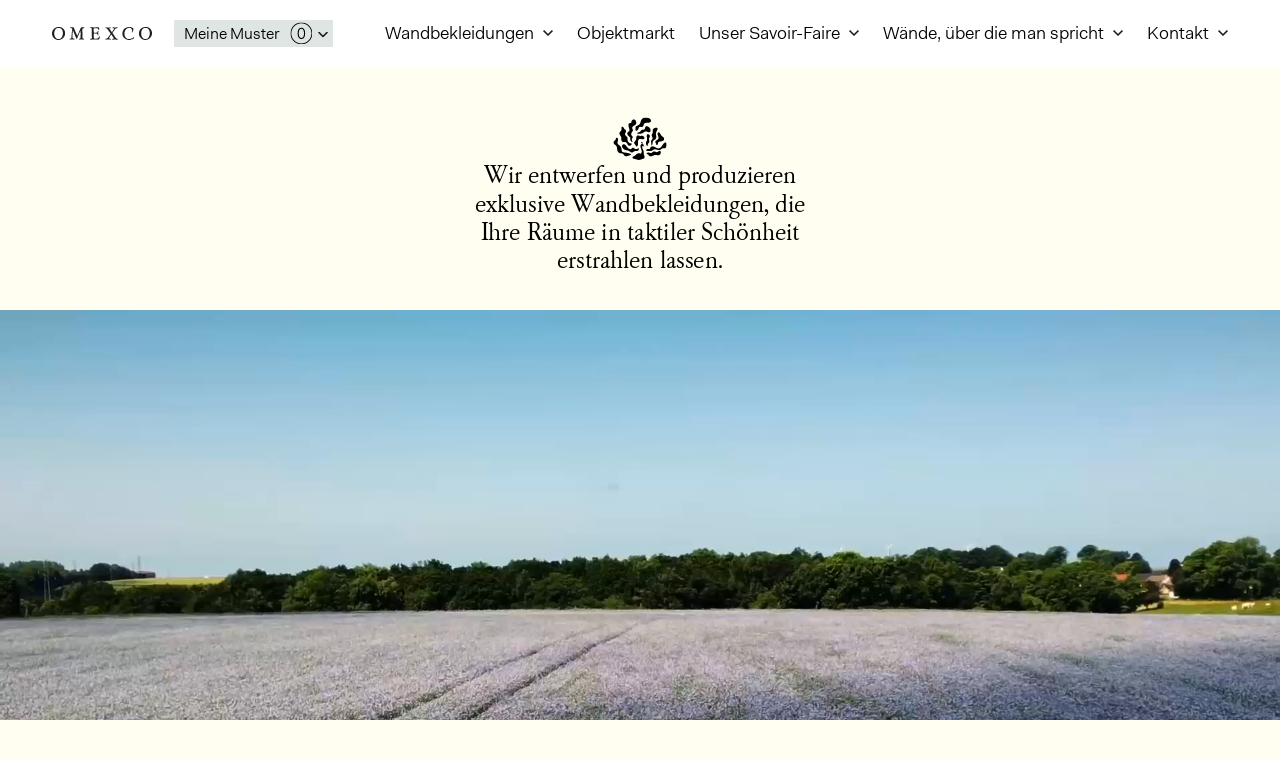

--- FILE ---
content_type: text/html; charset=UTF-8
request_url: https://www.omexco.com/de/
body_size: 14693
content:


<!DOCTYPE html><html
xmlns="http://www.w3.org/1999/xhtml" lang="de" class="webfonts from-cache"><head><meta
charset="utf-8"><meta
name="viewport" content="width=device-width, initial-scale=1, viewport-fit=cover"><link
rel="preload" as="font" crossorigin="crossorigin" type="font/woff2" href="/assets/dist/fonts/fakt/blond/fakt-blond.woff2"><link
rel="preload" as="font" crossorigin="crossorigin" type="font/woff2" href="/assets/dist/fonts/garamont-amsterdam-ef/roman/garamont-amsterdam-ef-roman.woff2"><link
rel="preload" as="script" href="/assets/dist/main.es6.js?v=20251215110827"><link
rel="preconnect" href="https://use.typekit.net"><link
rel="dns-prefetch" href="https://use.typekit.net"><link
rel="preconnect" href="https://p.typekit.net"><link
rel="dns-prefetch" href="https://p.typekit.net"><link
rel="preconnect" href="https://s3.eu-west-1.amazonaws.com"><link
rel="dns-prefetch" href="https://s3.eu-west-1.amazonaws.com"><link
rel="stylesheet" href="https://www.omexco.com/assets/dist/main.css?v=20251215110827"><link
rel="stylesheet" href="https://use.typekit.net/vzm8ffr.css"> <script>document.documentElement.className += ' js';

    var wH = window.innerHeight;
    document.documentElement.style.setProperty('--vh', (wH * 0.01) + 'px');
    
    window.baseConfig = JSON.parse('[]');
    var s = document.createElement('script');
    var f = '/assets/dist/main.';
    if ('noModule' in s) {
        s.src = f + 'es6.js?v=20251215110827';
    } else {
        s.src = f + 'es5.js?v=20251215110827';
    }
    document.head.appendChild(s);</script> <link
rel="apple-touch-icon" href="/assets/dist/img/web-app-icon.png"><link
rel="shortcut icon" href="/assets/dist/img/favicon.ico"><meta
name="mobile-web-app-capable" content="yes"><meta
name="format-detection" content="telephone=no"><meta
name="facebook-domain-verification" content="meiz2kw1ogh3zzah6gscpkv5bjlhmx"> <script>(function(w,d,s,l,i){w[l]=w[l]||[];w[l].push({'gtm.start':
new Date().getTime(),event:'gtm.js'});var f=d.getElementsByTagName(s)[0],
j=d.createElement(s),dl=l!='dataLayer'?'&l='+l:'';j.async=true;j.src=
'https://www.googletagmanager.com/gtm.js?id='+i+dl;f.parentNode.insertBefore(j,f);
})(window,document,'script','dataLayer','GTM-NK985CC');</script> <title>Omexco | Omexco - Fine Belgian Wallcoverings</title>
<script deprecated deprecation-notice="Universal Analytics (which is what this script uses) is being [discontinued on July 1st, 2023](https://support.google.com/analytics/answer/11583528). You should use Google gtag.js or Google Tag Manager instead and transition to a new GA4 property.">(function(i,s,o,g,r,a,m){i['GoogleAnalyticsObject']=r;i[r]=i[r]||function(){
(i[r].q=i[r].q||[]).push(arguments)},i[r].l=1*new Date();a=s.createElement(o),
m=s.getElementsByTagName(o)[0];a.async=1;a.src=g;m.parentNode.insertBefore(a,m)
})(window,document,'script','https://www.google-analytics.com/analytics.js','ga');
ga('create', 'UA-150214947-1', 'auto');
ga('set', 'anonymizeIp', true);
ga('require', 'displayfeatures');
ga('send', 'pageview');
</script><meta name="generator" content="SEOmatic">
<meta name="description" content="Wir entwerfen und produzieren exclusive Wandbekleidungen, die Ihre Räume in taktiler Schönheit erstrahlen lassen.">
<meta name="referrer" content="no-referrer-when-downgrade">
<meta name="robots" content="all">
<meta content="1948086668805427" property="fb:profile_id">
<meta content="de" property="og:locale">
<meta content="fr" property="og:locale:alternate">
<meta content="en" property="og:locale:alternate">
<meta content="Omexco" property="og:site_name">
<meta content="website" property="og:type">
<meta content="https://www.omexco.com/de/" property="og:url">
<meta content="Omexco - Fine Belgian Wallcoverings" property="og:title">
<meta content="Wir entwerfen und produzieren exclusive Wandbekleidungen, die Ihre Räume in taktiler Schönheit erstrahlen lassen." property="og:description">
<meta content="https://d1iq0uo1hfy704.cloudfront.net/images/_1200x630_crop_center-center_82_none/Besson-3.jpg?mtime=1580152665" property="og:image">
<meta content="1200" property="og:image:width">
<meta content="630" property="og:image:height">
<meta content="https://www.houzz.com/hznb/professionals/paint-and-wall-covering-dealers/omexco-pfvwfr-pf~1763390931/__public" property="og:see_also">
<meta content="https://www.instagram.com/omexcowallcoverings" property="og:see_also">
<meta content="https://www.linkedin.com/company/omexco/" property="og:see_also">
<meta name="twitter:card" content="summary_large_image">
<meta name="twitter:creator" content="@">
<meta name="twitter:title" content="Omexco - Fine Belgian Wallcoverings">
<meta name="twitter:description" content="Wir entwerfen und produzieren exclusive Wandbekleidungen, die Ihre Räume in taktiler Schönheit erstrahlen lassen.">
<meta name="twitter:image" content="https://d1iq0uo1hfy704.cloudfront.net/images/_800x800_crop_center-center_82_none/Besson-3.jpg?mtime=1580152665">
<meta name="twitter:image:width" content="1200">
<meta name="twitter:image:height" content="630">
<meta name="google-site-verification" content="X0FcYq0W9_a3wCTFrFjtYJVZi3Pd24M6jMhdxWwnEM0">
<link href="https://www.omexco.com/de" rel="canonical">
<link href="https://www.omexco.com/de" rel="home">
<link href="https://www.omexco.com/de" rel="alternate" hreflang="de">
<link href="https://www.omexco.com/fr" rel="alternate" hreflang="fr">
<link href="https://www.omexco.com/" rel="alternate" hreflang="x-default">
<link href="https://www.omexco.com/" rel="alternate" hreflang="en"></head><body
class="">
<span
class="o-fetch-loader js-fetch-loader" aria-hidden="true"></span><div
class="c-motion-panel js-motion-panel" aria-hidden="true">
<img
src="" class="c-motion-panel__image js-motion-image" ></div>
<noscript><iframe
src="https://www.googletagmanager.com/ns.html?id=GTM-NK985CC"
height="0" width="0" style="display:none;visibility:hidden"></iframe></noscript><a
class="o-skip-link" href="#main-nav">Direkt zur Navigation springen</a>
<a
class="o-skip-link" href="#main-content">Direkt zum Hauptinhalt springen</a><header
class="c-nav c-nav--dynamic js-nav" id="main-nav">
<a
href="https://www.omexco.com/de/" class="c-nav__home">
Omexco
<svg
class="o-logo" viewBox="0 0 1000 128.5">
<path
d="M877.1 94.2c1.1 2.1 2.6 4.5 4.5 6.8 3.4 4.5 6.6 8.2 9.5 10.5 2.9 2.6 5 4.5 6.3 5.3 1.3.8 2.4 1.6 3.7 2.4 1.3.8 2.4 1.6 3.7 2.4 1.8 1.1 3.7 1.8 5.3 2.6 1.6.5 2.9 1.1 3.7 1.3.5.3 1.6.5 2.9.8 1.3.3 2.9.5 4.7.8 1.8.3 3.7.5 5.8.8 2.1.3 4.2.3 6.1.3 3.7 0 7.4-.3 10.8-1.1 3.4-.8 6.8-1.6 9.7-2.4 2.9-1.1 5.3-2.1 7.6-3.2 2.4-.8 3.9-1.6 5.3-2.4 2.9-1.8 5.5-3.7 7.9-5.5 2.4-1.8 3.9-3.2 5-4.2 5.3-4.7 9.2-9.7 12.1-14.7 2.9-5 4.7-9.5 6.1-14 1.3-4.5 1.8-8.2 2.1-11.6.3-3.2.3-5.3.3-6.6 0-5-.5-9.7-1.3-14.2-1.1-4.2-2.4-8.2-3.7-11.6-1.6-3.4-3.2-6.6-5-9.5-1.8-2.6-3.4-4.7-5-6.6-.8-.8-1.6-1.8-2.6-2.9-1.3-1.1-2.4-2.1-3.4-2.9-1.1-.8-1.8-1.6-2.6-2.4-.8-.5-1.3-.8-1.3-.8-3.4-2.6-6.8-4.7-10-6.3-3.2-1.3-6.1-2.6-8.7-3.4-2.9-.8-5.3-1.1-7.4-1.3-2.1-.3-3.7-.3-5-.5-2.1-.1-3.7-.1-5.5-.1h-5.5c-6.1.3-11.6 1.1-16.6 2.4-5 1.6-8.7 2.9-11.1 3.9-1.1.5-2.1 1.1-3.2 1.6-1.1.8-2.1 1.3-3.2 2.1-1.8 1.3-3.7 2.4-5.3 3.4-1.6 1.3-2.6 2.1-2.9 2.4-5 4.5-9 8.4-11.3 12.4-2.4 3.9-4.2 7.1-5 8.9-.8 1.8-1.6 3.4-1.8 4.7-.3 1.3-.8 2.6-1.1 3.4-1.1 4-1.6 7.9-1.8 11.8-.3 3.9-.5 6.6-.5 7.9 0 6.8.8 12.6 2.6 17.6 1.9 5.2 3.5 8.8 5.1 11.7zm16.6-47.6c1.1-5.8 3.4-12.1 7.1-18.7.3-.8 1.1-2.4 2.4-4.2 1.1-1.8 2.9-3.7 5.3-5.8 2.9-2.6 6.1-4.7 9.7-6.1 3.4-1.3 8.4-2.4 14.5-2.6 3.9-.3 7.4-.3 9.7 0 2.4.5 4.7 1.1 6.6 1.6.8.3 1.3.5 2.1.5.8.3 1.3.5 2.1.8.8.3 1.3.8 2.1 1.1.8.5 1.3 1.1 1.8 1.3 1.3.8 2.6 1.8 3.9 2.9 1.3 1.3 2.9 3.4 5.3 6.3.8.8 1.6 1.8 2.4 2.9.5 1.1 1.1 2.1 1.8 2.9 1.8 3.2 3.2 6.3 4.2 9.7 1.1 3.4 1.8 6.3 2.4 9.2.5 2.9.8 5.3 1.1 7.4v4.5c0 1.1 0 2.9-.3 5.5s-.5 5.8-1.1 9.2c-.8 3.7-1.6 7.6-2.9 11.6-1.3 4.2-2.9 8.2-5.3 12.1-1.3 2.4-2.6 4.5-3.9 6.1-1.3 1.6-2.4 2.9-3.4 4-2.6 2.4-5.3 4.5-8.2 5.8-2.9 1.3-5.8 2.4-8.2 3.2-2.6.8-4.7 1.1-6.6 1.3-1.8.3-3.2.3-3.7.3-1.8 0-3.9-.3-6.3-.5-2.4-.3-3.4-.3-3.7-.5-1.3-.3-2.9-.8-4.5-1.6-3.4-1.3-5.8-2.9-7.6-4.7-1.8-1.6-3.7-3.2-5-4.5-2.1-2.4-3.7-4.5-5-6.3-1.3-1.6-2.6-3.9-3.9-6.8-3.2-6.6-5-12.4-5.5-17.4-.8-5-1.1-8.9-1.1-11.6.1-6.8.6-12.9 1.7-18.9z"/>
<path
d="M12.1 101.1c3.4 4.5 6.6 8.2 9.5 10.5 2.9 2.6 5 4.5 6.3 5.3 1.3.8 2.4 1.6 3.7 2.4 1.3.8 2.4 1.6 3.7 2.4 1.8 1.1 3.7 1.8 5.3 2.6 1.6.5 2.9 1.1 3.7 1.3.5.3 1.6.5 2.9.8 1.3.3 2.9.5 4.7.8 1.8.3 3.7.5 5.8.8 2.1.3 4.2.3 6.1.3 3.7 0 7.4-.3 10.8-1.1 3.4-.8 6.8-1.6 9.7-2.4 2.9-1.1 5.3-2.1 7.6-3.2 2.4-.8 3.9-1.6 5.3-2.4 2.9-1.8 5.5-3.7 7.9-5.5 2.4-1.8 3.9-3.2 5-4.2 5.3-4.7 9.2-9.7 12.1-14.7 2.9-5 4.7-9.5 6.1-14 1.3-4.5 1.8-8.2 2.1-11.6.3-3.2.3-5.3.3-6.6 0-5-.5-9.7-1.3-14.2-1.1-4.2-2.4-8.2-3.7-11.6-1.6-3.4-3.2-6.6-5-9.5-1.8-2.6-3.4-4.7-5-6.6-.8-.8-1.6-1.8-2.6-2.9-1.3-1.1-2.4-2.1-3.4-2.9s-1.8-1.6-2.6-2.4c-.8-.5-1.3-.8-1.3-.8-3.4-2.6-6.8-4.7-10-6.3-3.2-1.3-6.1-2.6-8.7-3.4-2.9-.8-5.3-1.1-7.4-1.3-2.1-.3-3.7-.3-5-.5-2-.2-3.6-.2-5.5-.2h-5.5c-6.1.3-11.6 1.1-16.6 2.4-5 1.6-8.7 2.9-11.1 3.9-1 .5-2 1.1-3.1 1.6-1.1.8-2.1 1.3-3.2 2.1-1.8 1.3-3.7 2.4-5.3 3.4-1.6 1.3-2.6 2.1-2.9 2.4-5 4.5-8.9 8.4-11.3 12.4-2.4 3.9-4.2 7.1-5 8.9-.8 1.8-1.6 3.4-1.8 4.7-.3 1.3-.8 2.6-1.1 3.4C1.2 49.2.7 53.1.5 57c-.2 4.1-.5 6.7-.5 8 0 6.8.8 12.6 2.6 17.6 1.8 5 3.4 8.7 5 11.6 1.1 2.1 2.7 4.5 4.5 6.9zm12.1-54.5c1.1-5.8 3.4-12.1 7.1-18.7.3-.8 1.1-2.4 2.4-4.2 1.1-1.8 2.9-3.7 5.3-5.8 2.9-2.6 6.1-4.7 9.7-6.1 3.4-1.3 8.4-2.4 14.5-2.6 3.9-.3 7.4-.3 9.7 0 2.4.5 4.7 1.1 6.6 1.6.8.3 1.3.5 2.1.5.8.3 1.3.5 2.1.8.8.3 1.3.8 2.1 1.1.8.5 1.3 1.1 1.8 1.3 1.3.8 2.6 1.8 3.9 2.9 1.3 1.3 2.9 3.4 5.3 6.3.8.8 1.6 1.8 2.4 2.9.5 1.1 1.1 2.1 1.8 2.9 1.8 3.2 3.2 6.3 4.2 9.7 1.1 3.4 1.8 6.3 2.4 9.2.5 2.9.8 5.3 1.1 7.4v4.5c0 1.1 0 2.9-.3 5.5s-.5 5.8-1.1 9.2c-.8 3.7-1.6 7.6-2.9 11.6-1.3 4.2-2.9 8.2-5.3 12.1-1.3 2.4-2.6 4.5-3.9 6.1-1.3 1.6-2.4 2.9-3.4 4-2.6 2.4-5.3 4.5-8.2 5.8-2.9 1.3-5.8 2.4-8.2 3.2-2.6.8-4.7 1.1-6.6 1.3-1.8.3-3.2.3-3.7.3-1.8 0-3.9-.3-6.3-.5-2.4-.3-3.4-.3-3.7-.5-1.3-.3-2.9-.8-4.5-1.6-3.4-1.3-5.8-2.9-7.6-4.7-1.8-1.6-3.7-3.2-5-4.5-2.1-2.4-3.7-4.5-5-6.3-1.3-1.6-2.6-3.9-3.9-6.8-3.2-6.6-5-12.4-5.5-17.4-.8-5-1.1-8.9-1.1-11.6.1-6.8.7-12.9 1.7-18.9z"/>
<path
d="M176.3 122.1c.8.8 1.3 1.1 1.6 1.3.3.3 1.3.3 2.9.3h3.4c1.1 0 2.1 0 3.2-.3 2.4-.3 4.5-.3 6.8-.5h7.1c2.6 0 5.3 0 7.9.3 2.6.3 5.3.3 7.9.5.8 0 1.3 0 1.8.3h1.8c1.8 0 3.4-.5 4.2-1.8.5-.8.8-1.3.8-2.1 0-.3 0-.8-.3-1.6-.3-.5-1.1-1.1-1.8-1.8-1.8-1.3-4.2-2.1-6.8-2.4-2.9-.3-5.3-.8-7.1-1.6-.8-.3-1.3-.8-1.8-1.6-.8-.5-1.3-1.6-1.8-2.9-.5-1.8-.8-3.7-.8-6.1-.3-2.4-.3-3.4-.3-3.7 0-2.4 0-4.5.3-6.8V85c.3-12.9.8-25.3 1.6-37.6.3-2.6.8-5.3 1.1-7.9.3-2.4.5-5 .8-7.4 1.8 4.5 3.9 9.2 6.1 14 1.8 4.7 3.9 9.5 5.8 14 1.3 2.9 2.6 6.1 3.7 8.9 1.1 3.2 2.4 6.3 3.7 9.5 1.3 3.7 2.9 7.4 4.7 11.1 1.6 3.9 3.2 7.6 4.7 11.6 1.3 2.9 2.6 6.1 3.9 8.9 1.3 2.9 2.1 5 2.6 5.8.5.8 1.1 1.3 1.6 1.6.3.3.8.5 1.1.8.8 0 1.6-.5 2.1-1.3s1.1-1.6 1.3-2.4l2.4-5.5c1.6-3.9 3.2-7.6 5-11.6 1.6-3.7 3.4-7.6 5.3-11.6.8-2.4 1.8-4.7 3.2-7.1 1.1-2.4 2.1-4.7 2.9-7.1 1.3-2.6 2.4-5.3 3.4-7.9 1.1-2.6 2.1-5.3 3.4-7.9.8-1.8 1.3-3.4 2.1-5s1.6-3.2 2.4-4.7c.5-1.3 1.1-2.4 1.6-3.7.5-1.1 1.1-2.1 1.6-3.2.3-.5.8-1.1 1.1-1.6.3-.5.5-1.1.8-1.3.5 8.2.8 16.3.8 24.2.3 3.4.3 6.8.3 10.3-.3 3.4-.3 7.1-.3 10.5-.3 2.4-.3 4.7-.3 7.1v7.4c0 .8 0 2.1.3 3.9 0 1.8 0 3.7-.3 5.5-.3 1.8-.5 3.7-1.1 5.3-.8 1.8-1.6 2.9-2.9 3.7-.3.3-.8.3-1.6.3-.8.3-1.3.3-1.6.3-1.8.3-3.9.8-6.1 1.1-2.4.5-3.4 1.8-3.4 3.7 0 .3.3 1.1.5 1.8.3.8.8 1.6 1.6 1.8.8.3 1.8.5 2.9.5h4.2c2.6-.3 5.3-.3 7.9-.3h7.6c1.3 0 2.4 0 3.4-.3 1.1 0 2.1 0 3.4.3 2.4 0 4.5 0 6.8.5 2.4.3 4.5.3 6.8.3 3.2 0 5.3-.5 6.6-1.8.8-.5 1.1-1.3 1.1-2.4 0-.3-.3-1.1-.8-2.4-.8-1.1-1.8-1.8-3.7-2.1-2.1-.3-3.4-.5-3.9-.8-.5 0-1.6-.3-2.9-.8-1.8-.5-3.2-1.1-3.9-1.8-.8-.5-1.3-1.3-1.6-2.1-.3-.8-.5-2.1-.5-3.4V97c-.3-1.3-.3-2.6-.3-3.9-.3-3.4-.3-7.1 0-10.5V62.4c-.3-4.5-.3-8.9-.5-13.4-.3-4.2-.3-8.7-.3-13.2 0-3.9 0-7.9.3-11.8.3-3.7.5-6.1.8-7.1.3-.3.5-1.1.8-1.8.3-.8 1.1-1.3 2.1-1.6 1.3-.5 3.2-1.1 6.1-1.3 2.6-.3 4.7-.5 6.1-.8 2.9-.5 4.2-1.8 4.2-4.2s-1.1-3.7-3.4-3.9c-.8-.3-1.8-.3-3.4-.3-1.6.3-3.4.3-5.3.3-2.4.3-5 .3-7.6.3h-10.8c-.8 0-1.6.3-2.4.8-1.1.8-2.1 2.1-2.9 3.7-.8 1.8-1.6 3.2-2.1 4.2l-3.9 8.7c-1.3 2.9-2.9 6.1-4.2 8.9-2.6 5.8-5.3 11.6-7.6 17.4-2.6 6.1-5.3 11.8-7.6 17.6-.8 1.8-1.6 3.4-2.4 5-.8 1.8-1.3 3.7-2.1 5.5-.8 1.3-1.3 2.6-1.6 3.7-.5 1.3-1.1 2.6-1.8 3.9-.8 1.8-1.6 2.6-1.8 2.6-.5 0-1.1-.5-1.6-1.6s-1.1-2.1-1.3-2.9c-.8-2.1-1.8-4.5-2.9-6.8-1.1-2.4-2.1-4.5-2.9-6.3-.8-1.3-1.3-2.9-1.8-4.2-.5-1.3-1.1-2.6-1.8-4.2-.5-1.3-1.1-2.6-1.6-3.9-.5-1.1-1.1-2.4-1.6-3.7-.8-1.8-1.6-3.7-2.4-5.5-.8-1.6-1.8-3.4-2.6-5.3-1.6-3.7-3.2-7.4-4.7-11.1-1.8-3.7-3.4-7.4-4.7-11.1-1.3-2.9-2.6-5.8-3.7-8.7-1.1-2.9-2.1-4.7-2.9-5.5-.8-.8-1.8-1.3-2.9-1.6-1.3-.3-2.4-.3-3.4 0H207c-1.3.3-2.4.3-3.7.3-1.8 0-3.7 0-5.3-.3-1.8 0-3.7 0-5.5-.3-.8-.3-1.8-.3-2.9-.5h-3.2c-.8 0-1.8.3-2.6.8-1.1.8-1.6 1.6-1.6 2.9 0 .8.3 1.6.8 2.4.5.8 1.1 1.3 1.8 1.6.5.3 2.1.8 4.5 1.1.8.3 2.4.5 4.7.8 2.4.5 3.7 1.1 4.5 1.3.5.3 1.3.5 2.1 1.1.8.5 1.1 1.6 1.1 2.9v2.4c-1.3 9.5-2.1 18.7-2.9 27.9-.8 9.2-1.8 18.7-2.6 28.2-.3 3.4-.8 7.1-1.1 11.1-.3 3.9-.5 7.4-.8 10.8-.3 3.4-.8 6.3-1.1 8.7-.3 2.4-.5 3.9-.8 4.7-.8 1.8-2.1 2.9-3.7 3.2-1.6.3-3.2.5-4.5.8-1.3.3-2.6.5-3.9.5-1.3 0-2.6.8-3.7 2.1-.8.8-1.1 1.6-1.1 2.4-.2.7 0 1.5.8 2z"/>
<path
d="M533.6 122.9c.8.8 1.8 1.1 3.2 1.3 1.1.3 2.1.3 3.4.3h2.4c3.2-.3 6.3-.3 9.7-.3 3.2-.3 6.3-.3 9.5-.3 2.9 0 5.8 0 8.7.3 2.6 0 5.3 0 8.2.3.8.3 1.8.3 2.6.3h2.6c1.1 0 2.1-.3 3.4-.8 1.3-.8 1.8-1.8 1.8-3.2 0-.5-.3-1.3-.8-2.1s-1.6-1.6-2.9-2.1c-.5-.3-1.3-.3-2.6-.5-1.3-.3-2.9-.5-4.2-.8-1.3-.3-2.6-.5-3.9-.8-1.3-.3-2.4-1.1-3.2-1.8-.3-.3-.5-.8-.5-1.3-.3-.5-.3-1.1-.3-1.3 0-1.3.5-2.9 1.3-4.5s1.6-3.2 2.4-4.5c1.1-1.8 2.1-3.9 3.4-5.8 1.1-1.8 2.4-3.9 3.7-5.8.8-.8 1.3-1.8 2.1-2.9.5-1.1 1.1-2.1 1.8-2.9.5-.8 1.1-1.3 1.6-1.8s1.1-1.3 1.6-2.1c.8-1.3 1.6-2.1 1.8-2.6.3-.5 1.1-1.3 2.4-2.1l6.3 7.9c1.6 2.1 3.2 4.2 4.5 6.6 1.3 2.4 2.9 4.5 4.5 6.8 2.6 3.9 4.7 7.4 6.6 9.7 1.8 2.6 2.6 4.7 2.9 6.6 0 .8-.3 1.3-.8 1.6-.5.3-1.1.5-1.3.8-.8.3-1.8.5-3.2.8-2.4.3-4.5.5-5.8.5-1.3 0-2.6.5-3.4 1.8-.5.8-.8 1.6-.8 2.4 0 1.6.5 2.6 1.8 3.4 1.1.8 2.4 1.1 3.7 1.1h4.5c1.3-.3 2.9-.3 4.2-.5 1.3-.3 2.9-.3 4.2-.3 1.3-.3 2.6-.3 3.9-.3 1.3 0 2.6 0 3.9.3h3.9c2.9.3 6.1.3 8.9.5h13.4c1.1-.3 2.1-1.1 2.9-2.4.3-.8.5-1.3.5-1.8 0-.3 0-1.1-.3-1.8-.3-.8-1.1-1.3-2.4-1.8-.3-.3-.8-.5-1.3-.5-.8 0-1.3 0-1.8-.3-.8-.3-1.8-.5-3.7-1.3-1.8-.5-3.4-1.1-4.2-1.3-2.1-1.1-3.7-2.4-4.7-3.9-1.1-1.3-2.1-2.9-3.4-4.7-3.2-4.5-6.3-8.9-9.2-13.4-3.2-4.5-6.3-8.9-9.2-13.4-1.3-1.8-2.4-3.4-3.4-5.3-1.1-1.6-2.4-3.2-3.7-4.7-1.6-2.4-2.9-4.2-4-5.5-1.1-1.3-1.6-2.6-1.6-3.7s.3-2.1 1.1-2.9c.5-.8 1.3-1.8 2.4-3.7 1.6-2.4 3.2-5 5-7.4 1.8-2.4 3.4-4.7 5.3-7.1 3.4-5 6.8-9.7 9.7-13.7 2.9-3.9 5.3-6.6 7.4-8.2 1.8-1.3 3.9-2.1 5.8-2.4 1.8-.3 3.7-.8 5.5-1.1 2.1-.3 3.7-.5 4.5-.8.8-.3 1.8-.8 2.6-1.8.5-.8.8-1.3.8-2.1 0-1.1-.3-1.8-1.1-2.6-.8-.5-1.3-.8-1.6-1.1-.8-.3-1.3-.5-2.1-.5h-1.6c-3.2 0-6.3 0-9.5.3s-6.3.5-9.7.5c-2.9 0-6.1-.3-9-.5-2.9-.3-6.1-.5-8.9-.5-1.3 0-2.6.3-4.2.5-1.6.3-2.4 1.6-2.4 3.4 0 1.8 1.1 2.9 2.9 3.7.8.5 2.4.8 4.5 1.1l5.5.8c1.6.3 2.4.5 2.6.3 0 0 .5.5 1.8 1.3-1.1 2.4-2.4 5-4.2 7.4-1.8 2.6-3.4 5.3-5.3 7.9-2.1 3.7-4.2 7.1-6.3 10.3-.5.8-1.1 1.6-1.6 2.4-.5.8-1.1 1.8-1.8 2.6-.8 1.1-1.3 2.1-1.8 3.2-.8 1.1-1.6 2.1-2.4 3.2-.8-1.3-1.8-2.4-2.6-3.7-.8-1.3-1.8-2.4-2.6-3.4-1.3-1.8-2.4-3.4-3.4-4.7-1.1-1.3-2.1-2.9-3.4-4.5-.3-.5-.8-1.1-1.1-1.8-.5-.5-1.1-1.1-1.3-1.6-1.3-1.8-2.4-3.7-3.4-5.3-1.3-1.3-2.6-2.9-3.9-4.7-.8-1.3-1.8-2.6-2.6-3.9-.8-1.1-1.3-1.8-1.6-2.6-.3-.8-.3-1.6 0-2.4 1.3-.3 2.9-.3 4.2-.3h4.2c1.8 0 3.2-.3 3.9-.8.8-.5 1.6-1.3 2.4-2.1.5-.8.8-1.3.8-2.1s-.3-1.6-1.1-2.4c-.8-.8-2.1-1.3-3.4-1.3-3.9 0-8.2.3-12.1.5-4.2.3-8.4.5-12.6.5-2.9 0-6.1-.3-9.2-.5-3.2-.3-6.3-.5-9.2-.5-3.4 0-5.8.8-6.6 2.1-.3.3-.5.8-.5 1.1-.3.5-.3 1.1-.3 1.3 0 1.8.8 2.9 2.1 3.4.8.3 2.1.5 3.9.5 1.3.3 2.9.5 4.7.8 1.6.3 3.2 1.1 4.5 2.1 1.3.8 2.4 1.8 3.4 3.2.8 1.3 1.8 2.6 2.9 3.9.8 1.1 1.8 2.1 2.6 3.2.8 1.3 1.8 2.4 2.6 3.4.8.8 1.3 1.8 1.8 2.6s1.1 1.8 1.8 2.6c1.6 2.4 3.2 4.7 4.7 6.8 1.6 2.1 3.2 4.2 4.5 6.3.8 1.3 1.8 2.4 2.6 3.4.8 1.3 1.8 2.4 2.6 3.7.8 1.1 1.6 2.1 2.1 3.2s1.3 2.1 2.1 3.2c1.1 1.6 1.8 2.6 2.6 3.2.5.8.8 1.6.8 2.4 0 .8-.3 1.8-.8 2.6s-1.3 2.1-2.6 3.9c-1.1 1.3-2.1 2.9-2.9 4.2-1.1 1.3-2.1 2.9-3.2 4.2-.5.8-1.1 1.6-1.6 2.4-.5.8-1.1 1.3-1.8 2.1-1.8 2.6-3.7 5-5.3 7.4-1.6 2.4-3.4 5-5.3 7.4-.5.8-1.1 1.3-1.3 1.8l-1.8 1.8c-1.6 1.8-3.4 3.9-5.8 6.3s-5.5 4.2-9.7 5.3c-2.6.8-4.7 1.1-6.3.8-1.6 0-3.2.5-4.5 1.6-.8.8-1.3 1.6-1.3 2.4.4.8 1 1.9 1.8 2.4z"/>
<path
d="M384 124.5c1.6.5 3.2.8 4.5.8h3.4c1.1-.3 2.1-.3 3.4-.3 4.7-.3 9.5-.5 14.5-.8 4.7-.3 9.5-.5 14.5-.5 4.5-.3 9.2-.3 13.7-.3s8.9 0 13.4-.3h15.8c1.8 0 3.4-.3 4.2-1.1 1.1-.8 1.8-2.1 2.1-3.7.3-1.6.8-3.4 1.3-5.8.3-1.3.8-2.9 1.1-4.5.3-1.3.5-2.9.8-4.2.3-2.1.8-3.7 1.1-4.5.3-.8.3-1.8.3-3.2 0-1.6-.5-2.6-1.3-3.2-.8-.5-1.6-.8-2.1-.8-.8 0-1.6.3-2.4.8-.8.8-1.6 1.6-1.8 2.4-.3.8-.5 1.3-.8 2.1-.3.8-.5 1.8-.8 2.6-1.6 3.4-3.9 6.6-6.8 9.2-.3.3-1.1.8-2.1 1.6l-3.9 2.4c-1.8.8-3.7 1.3-6.1 1.6-2.4.3-5.8.5-9.7.5h-7.6c-1.8 0-3.4 0-4.7-.3-1.6 0-2.6 0-3.2-.3-1.8-.5-3.2-1.3-3.9-2.1-.8-.8-1.3-1.6-1.6-2.4-.3-.8-.5-1.8-.3-2.6 0-.8 0-1.8-.3-3.4l-.8-5.5c-.3-1.6-.3-3.2-.3-5v-5c-.3-1.8-.3-3.9-.3-5.8-.3-1.8-.3-3.9-.3-5.8 0-.8 0-1.8.3-2.6v-2.4c.3-1.3.3-2.6.3-3.4-.3-.8 0-1.6.5-2.4.8-.8 1.6-1.3 2.6-1.6.8-.3 1.6-.3 1.8-.3 1.1-.3 2.1-.3 3.4-.3h14.2c1.1.3 2.1.3 2.9.3.8 0 1.8 0 2.6.3s1.6.5 2.6.8c1.3.3 2.1.5 2.6.5.5.3 1.1.5 1.3.8 1.3 1.1 2.4 2.6 2.9 4.5.3 2.1.5 3.2.5 3.4 0 .5 0 1.3.3 2.1 0 1.1.3 2.1.5 2.9.3 1.1.8 1.8 1.6 2.6.5.8 1.3 1.1 2.4 1.1 1.3 0 2.1-.5 2.9-1.6.5-1.1.8-2.1.8-2.9 0-1.1 0-2.1-.3-3.2s-.3-2.1-.5-3.4c-.3-1.8-.5-3.4-.5-5.3v-5.3c0-1.8 0-3.4.3-5.3 0-1.8 0-3.4.3-5.3.3-.5.3-1.1.3-1.6s0-1.1.3-1.8c.3-1.3.5-2.6.5-3.4 0-1.8-.3-3.2-1.1-4-.8-.8-1.6-1.1-2.4-1.1-1.3 0-2.4.5-3.2 1.8-.8 1.3-1.1 1.8-1.1 2.1-.3.5-.5 1.1-.5 1.6-.3.8-.3 1.3-.5 1.8-.3 1.1-.8 2.1-1.1 3.4-.3 1.3-1.1 2.4-1.8 3.2-1.3 1.3-2.9 1.8-4.5 1.8-1.8.3-3.4.3-4.7.5-1.3.3-2.6.3-3.7.3-1.3.3-2.6.3-3.9.3h-12.6c-1.8.3-3.4-.3-4.7-1.3-1.1-.8-1.6-2.1-1.6-3.9-.3-2.6-.5-5.3-.5-7.6v-7.6c-.3-1.3-.3-2.9-.3-4.5v-4.2c0-1.3 0-2.9.3-4.2 0-1.3 0-2.9.3-4.2.3-1.8.3-3.2.5-3.9 0-.8.5-1.6 1.8-2.4.8-.5 1.8-.8 3.4-.8h3.2c1.1.3 2.1.3 3.4.3h9.5c2.9 0 6.1.3 9.2.5.3 0 .8 0 1.6.3s1.8.3 2.9.5c.8.3 1.8.3 2.6.5.8.3 1.3.5 1.6.5 2.4.8 3.9 2.1 4.7 3.9.8 1.8 1.3 3.9 1.8 5.8.8 1.8 1.3 2.9 1.6 3.7.3.8.5 1.6 1.3 2.4.8.8 1.6 1.1 2.4 1.1 1.3 0 2.1-.5 2.6-1.6.5-.8.8-1.8.8-2.6v-1.8c-.3-.5-.3-1.1-.3-1.6-.3-.8-.3-1.8-.3-2.9v-2.9c0-1.3 0-2.6.3-4.2 0-1.3 0-2.9-.3-4.2-.3-1.3-.5-2.6-1.1-3.9-.8-1.1-1.6-1.8-2.9-2.4-.8-.3-1.6-.5-2.6-.5-1.1.3-1.8.3-2.6.3h-5.8c-1.8.3-3.9.3-5.8.5-8.7.5-17.4.8-26.1.8-3.7 0-7.4 0-11.1-.3-3.7 0-7.4 0-11.3-.3-2.4-.3-4.7-.5-7.1-.8-2.4-.3-5-.3-7.4-.3-1.8 0-2.9.5-3.7 1.3-.8.8-1.1 1.8-1.1 2.6s.3 1.8 1.1 2.6c.5.8 1.8 1.6 3.7 2.1 1.6.3 3.2.5 4.5.5 1.3 0 2.9.5 4.2 1.6.8.8 1.3 1.3 1.6 1.8 0 .8 0 1.8.3 3.4.3 2.1.5 4.2.5 6.3-.3 2.1-.3 4.2 0 6.3v6.6c.3 4.5.3 9.2.3 13.7-.3 4.7-.3 9.5-.3 14v27.1c.3 1.8.3 3.4.5 5v10.6c0 2.6-.8 4.7-2.1 6.1-.3.3-.8.3-1.1.5-.3.3-.8.3-1.6.5-.8.3-1.6.5-2.1.5-.8 0-1.3 0-2.1.3-1.3.3-2.4.3-3.7.5-1.3.3-2.4.8-3.4 1.6-.8.8-1.1 1.3-1.1 1.6-.3.5-.3 1.1-.3 1.3.3 2.3 1.1 3.4 2.6 3.9z"/>
<path
d="M802.1 121.3l1.3-.8c1.1-.3 2.1-.8 3.4-1.3l2.9-1.3 4.2-2.4c1.6-1.1 2.1-1.6 2.4-2.1 3.2-1.6 4.5-2.9 4.5-4.5l-.8-3.7-.5-3.2c-.3-.8-.8-1.1-1.1-1.3-1.1-.3-1.8.3-2.6.8-1.8 1.1-2.4 1.6-2.4 1.6-1.8.8-4 2.4-5.8 4.5-2.4 1.8-4.2 3.2-5.8 3.4-1.8.5-3.7 1.3-5.3 2.1-3.4 2.4-4.7 2.4-5 2.4-1.3 0-2.4.5-3.4 1.1-.5 0-1.1.3-1.6.5-.5 0-1.6.3-2.4.3-1.1.3-2.6.5-5 1.3-2.4.3-5.3.5-8.2.5-3.4 0-6.6 0-8.9-.5-2.4-.5-4.7-1.1-6.8-1.8-2.1-.8-3.7-1.3-5.5-2.4-1.6-1.3-3.4-2.1-5-3.7-1.3-1.1-2.6-2.1-4.2-3.7-1.6-1.3-2.9-2.6-3.7-3.7v-.3c-1.1-1.1-1.8-2.1-2.4-3.4 0 0-.3 0-.3-.3-1.3-2.4-2.6-4.5-3.4-6.1-.8-1.6-1.6-3.4-2.4-6.1l-1.6-3.9c-.3-1.6-.8-2.9-1.1-4.5l-.8-5.8c-.3-2.1-.3-4.7-.3-7.4 0-3.9.3-7.9.8-10.8.3-2.9.8-5.5 1.3-7.1l.5-2.1c0-.5 0-1.1.3-1.6 0-.3.3-.8.5-1.3.5-.5.8-1.1 1.1-1.8l1.3-3.2 1.8-3.2c1.1-1.6 2.1-3.2 3.4-4.5 1.1-1.6 2.4-3.4 3.7-5 3.4-4.2 6.6-7.4 9.7-9.2 3.2-1.6 5.5-2.9 6.8-3.4 2.6-1.6 5.3-2.6 8.2-3.2 2.9-.5 4.5-.8 5.3-1.1.5 0 .8-.3 1.6-.3h2.1c2.6 0 4.5.3 5.5.3 1.3.3 2.6.5 4.2 1.1.5.3 1.6.5 3.2 1.3 1.6.5 3.7 1.8 6.1 3.7 2.9 3.2 4.7 5.5 5.5 6.8l2.1 6.1c.8 2.1 1.3 4.2 1.8 6.3 0 .8.3 1.8.5 2.9l1.1 7.1c.3 1.3.3 3.4.3 5.5 0 1.8 0 2.4.3 2.6.3.8 1.1 1.1 2.4 1.1 1.3 0 2.1 0 2.6-.5.3-.3.5-.8.8-1.6 1.8-9.7 3.7-20.5 5-31.9.3-1.6.3-2.4 0-2.9l-1.6-1.6c-.5-.8-1.8-1.6-4-3.2-1.8-1.6-3.7-2.6-5.3-3.4-1.1-.5-2.1-1.1-2.9-1.6-.8-.3-1.8-.8-2.9-1.1l-2.4-1.1c-1.1-.3-1.8-.8-2.9-1.1-.3-.3-.8-.3-1.1-.5-1.3-.3-2.9-.8-4.5-1.1-1.3 0-2.4-.3-3.4-.3s-2.1-.3-3.4-.5l-5.3-.5h-5.3c-2.4.5-5 .8-7.6 1.1-2.4.5-5 .8-7.6 1.3-2.1.5-3.7.8-5.3 1.3-1.3.5-2.6 1.1-3.9 1.3-1.1.5-2.1 1.1-2.9 1.3-.8.5-2.1 1.1-3.2 1.8l-3.7 1.6c-1.1.8-2.4 1.3-3.7 2.1l-.3.3-3.4 2.4c-1.8 1.3-3.9 3.2-5.8 5-1.8 1.8-3.2 3.4-4.2 4.7-1.1 1.3-1.8 2.9-3.2 4.7-1.8 2.9-3.2 4.7-3.7 6.1-.5 1.6-1.3 2.9-1.8 4-.3 1.1-.8 2.1-1.1 3.4-.8 1.1-1.1 2.4-1.3 3.4-.5 2.1-1.1 4.2-1.3 6.6-.5 2.4-.8 4.5-1.1 6.6-.3 2.1-.3 3.7-.3 5-.3 1.6-.3 2.6-.3 3.4 0 5.3.5 10 1.8 14 1.1 3.9 2.1 7.1 3.2 8.7.3.8.8 1.8 1.8 3.7 1.1 1.8 2.4 3.7 3.9 6.1 2.9 4.2 5.8 7.9 8.7 10.3l6.3 4.7c1.3.5 2.6 1.3 4 2.4 1.3.8 2.6 1.6 3.7 2.4h.3l6.3 3.2c3.4 1.3 6.8 2.6 10.3 3.4.8.3 1.6.3 2.4.3.5 0 1.1.3 1.3.3h.3c.8.3 1.6.5 2.4.5.8.3 1.6.5 2.6.5 1.3.3 2.6.5 3.9.5h.8c1.6 0 3.2-.3 4.7-.3h5.3c1.8 0 3.7-.3 6.1-.8l7.1-2.1 9.2-3.4c1 .1 1.5.1 2.1-.2z"/>
</svg>
</a>
<button
class="o-samples js-samples-trigger" aria-label="Das Fenster &#039;Meine Muster&#039; öffnen" data-amount="%SAMPLES_TOTAL%">
<span
class="o-samples__label">Meine Muster</span>
<span
class="o-samples__total js-samples-total">%SAMPLES_TOTAL%</span>
</button><button
class="c-nav__burger js-nav-toggle">
Toggle navigation
<svg
class="c-nav__burger-open" viewBox="0 0 37 18">
<path
class="st0" d="M0,1h37"/>
<path
class="st0" d="M0,9h37"/>
<path
class="st0" d="M0,17h37"/>
</svg>
<svg
class="c-nav__burger-close" viewBox="0 0 37 18">
<path
d="M10.2,0.7l16.5,16.5"/>
<path
d="M26.8,0.7L10.2,17.3"/>
</svg>
</button><div
class="c-nav__content js-nav-content">
<a
href="https://www.omexco.com/de/" aria-hidden="true">
<img
src="/assets/dist/img/peacock.svg" class="c-nav__peacock" alt="Omexco Logo">
</a><ul
class="c-nav__links js-nav-links o-list"><li
class="c-nav__item  has-subnav" style="--delay-1: 100ms; --delay-2: 650ms;">
<a
class="c-nav__link o-link  has-subnav " href="https://www.omexco.com/de/wallcoverings">
Wandbekleidungen
</a><div
class="c-subnav c-subnav--column"><ul
class="c-subnav__list js-subnav-links"><li
class="c-subnav__item ">
<a
class="c-subnav__link o-link  " href="https://www.omexco.com/new-collections">
Neue Kollektionen
</a></li><li
class="c-subnav__item ">
<a
class="c-subnav__link o-link  " href="https://www.omexco.com/de/wallcoverings">
Alle Wandbekleidungen
</a></li></ul></div></li><li
class="c-nav__item  " style="--delay-1: 200ms; --delay-2: 700ms;">
<a
class="c-nav__link o-link   " href="https://www.omexco.com/de/objektmarkt">
Objektmarkt
</a></li><li
class="c-nav__item  has-subnav" style="--delay-1: 300ms; --delay-2: 750ms;">
<a
class="c-nav__link o-link  has-subnav " href="https://www.omexco.com/de/belgian-savoir-faire">
Unser Savoir-Faire
</a><div
class="c-subnav c-subnav--column"><ul
class="c-subnav__list js-subnav-links"><li
class="c-subnav__item ">
<a
class="c-subnav__link o-link  " href="https://www.omexco.com/de/belgian-savoir-faire">
About us
</a></li><li
class="c-subnav__item ">
<a
class="c-subnav__link o-link  " href="https://www.omexco.com/de/umweltfreundlich">
Umweltfreundlich
</a></li></ul></div></li><li
class="c-nav__item  has-subnav" style="--delay-1: 400ms; --delay-2: 800ms;">
<a
class="c-nav__link o-link  has-subnav " href="https://www.omexco.com/de/walls-to-talk-about">
Wände, über die man spricht
</a><div
class="c-subnav c-subnav--column"><ul
class="c-subnav__list js-subnav-links"><li
class="c-subnav__item ">
<a
class="c-subnav__link o-link  " href="https://www.omexco.com/de/walls-to-talk-about/stories">
Inspiration
</a></li><li
class="c-subnav__item ">
<a
class="c-subnav__link o-link  " href="https://www.omexco.com/de/walls-to-talk-about/projects">
Projekte
</a></li><li
class="c-subnav__item ">
<a
class="c-subnav__link o-link  " href="https://www.omexco.com/de/submit-your-project">
Ihr Projekt einreichen
</a></li><li
class="c-subnav__item ">
<a
class="c-subnav__link o-link  " href="https://www.omexco.com/de/walls-to-talk-about/brochures">
Brochüren
</a></li></ul></div></li><li
class="c-nav__item  has-subnav" style="--delay-1: 500ms; --delay-2: 850ms;">
<a
class="c-nav__link o-link  has-subnav " href="https://www.omexco.com/de/contact">
Kontakt
</a><div
class="c-subnav c-subnav--row"><ul
class="c-subnav__list js-subnav-links"><li
class="c-subnav__item ">
<a
class="c-subnav__link o-link  " href="https://www.omexco.com/de/contact#all-distributors">
Find your distributor
</a></li></ul></div></li></ul><nav
class="c-lang c-nav__lang"><h2 class="u-visually-hidden">Verfügbare Übersetzungen für diese Seite</h2><ul
class="o-list js-lang-list-header"><li
class="c-lang__item"><a
class="c-lang__link o-link  u-prevent" href="https://www.omexco.com/?lang=en" hreflang="en" lang="en" title="Switch to Englisch"><abbr
title="English">En</abbr></a></li><li
class="c-lang__item"><a
class="c-lang__link o-link  u-prevent" href="https://www.omexco.com/fr/?lang=fr" hreflang="fr" lang="fr" title="Switch to Französisch"><abbr
title="français">Fr</abbr></a></li><li
class="c-lang__item"><a
class="c-lang__link o-link is-active u-prevent" href="https://www.omexco.com/de/?lang=de" hreflang="de" lang="de" title="Switch to Deutsch"><abbr
title="Deutsch">De</abbr></a></li></ul></nav></div></header>
<span
class="blitz-inject" id="blitz-inject-1" data-blitz-id="1" data-blitz-uri="https://www.omexco.com/de/actions/blitz/templates/get" data-blitz-params="template=1b71da022a2f3f67bd445c8c5fac17b63392a62202d84681fa84e4a513f84fc4_includes%2Falert&siteId=4" data-blitz-property=""></span>
<span
class="blitz-inject" id="blitz-inject-2" data-blitz-id="2" data-blitz-uri="https://www.omexco.com/de/wallcoverings/my-samples" data-blitz-params="no-cache=1" data-blitz-property=""></span><div
data-barba="wrapper"><div
data-barba="container" data-barba-namespace="homepage"><main
id="main-content"><div
class="o-tagline u-container js-home-tagline"><div
class="o-tagline__wrapper js-home-tagline-wrapper"><div
class="o-tagline__scaling js-home-tagline-scale">
<img
src="/assets/dist/img/peacock.svg" class="o-tagline__logo" alt="Omexco Logo"><h1 class="o-tagline__text">
Wir entwerfen und produzieren exklusive Wandbekleidungen, die Ihre Räume in taktiler Schönheit erstrahlen lassen.</h1></div></div></div><div
class="home-content-builder js-home-video"><div
class="g-cb g-cb--sm"><section
class="g-cb__media g-cb__block g-cb__block--collection with-color-green"><div
class="cb-collection"></div></section></div></div><div
class="c-home-video js-home-video"><video
class="c-home-video__video" controls autoplay muted loop playsinline preload poster="https://d1iq0uo1hfy704.cloudfront.net/videos/_ratio16x9_crop_3/Omexco-Brand-Video_Final_Landscape-copy.jpg">
<source
src="https://d1iq0uo1hfy704.cloudfront.net/videos/20mb-Omexco-Brand-Video_Final_Landscape.mp4" type="video/mp4"></video></div><div
class="c-home-images c-home-images--desktop js-home-slideshow">
<a
class="c-home-images__item " href="https://www.omexco.com/de/wallcoverings">
<span
class="c-home-images__cta o-button o-button--fill">
Unsere Wandbekleidungen
</span><div
class="c-home-images__image o-image-wrapper" >
<noscript>
<img
class="o-image u-no-js"
src="https://d1iq0uo1hfy704.cloudfront.net/images/_ratio3x2_crop_3/MIR701.jpg"
alt=""
width="9168"
height="6112">
</noscript><picture
class="o-image " >
<source
media="(min-width: 44em)" srcset="https://d1iq0uo1hfy704.cloudfront.net/images/_ratio3x2_crop_2/MIR701.jpg 600w, https://d1iq0uo1hfy704.cloudfront.net/images/_ratio3x2_crop_3/MIR701.jpg 900w, https://d1iq0uo1hfy704.cloudfront.net/images/_ratio3x2_crop_4/MIR701.jpg 1200w" data-aspectratio="1200/800">
<source
srcset="https://d1iq0uo1hfy704.cloudfront.net/images/_ratio2x3_crop_1/MIR701.jpg 200w, https://d1iq0uo1hfy704.cloudfront.net/images/_ratio2x3_crop_2/MIR701.jpg 400w, https://d1iq0uo1hfy704.cloudfront.net/images/_ratio2x3_crop_3/MIR701.jpg 600w, https://d1iq0uo1hfy704.cloudfront.net/images/_ratio2x3_crop_4/MIR701.jpg 800w" data-aspectratio="800/1200">
<img
class=" " src="https://d1iq0uo1hfy704.cloudfront.net/images/_ratio3x2_crop_3/MIR701.jpg" data-aspectratio="" alt="">
</picture></div></a>
<a
class="c-home-images__item " href="https://www.omexco.com/de/belgian-savoir-faire">
<span
class="c-home-images__cta o-button o-button--fill">
Unser Savoir-faire
</span><div
class="c-home-images__image o-image-wrapper" >
<noscript>
<img
class="o-image u-no-js"
src="https://d1iq0uo1hfy704.cloudfront.net/images/_ratio3x2_crop_3/KIM7-COMPO.jpg"
alt=""
width="4410"
height="7840">
</noscript><picture
class="o-image " >
<source
media="(min-width: 44em)" srcset="https://d1iq0uo1hfy704.cloudfront.net/images/_ratio3x2_crop_2/KIM7-COMPO.jpg 600w, https://d1iq0uo1hfy704.cloudfront.net/images/_ratio3x2_crop_3/KIM7-COMPO.jpg 900w, https://d1iq0uo1hfy704.cloudfront.net/images/_ratio3x2_crop_4/KIM7-COMPO.jpg 1200w" data-aspectratio="1200/800">
<source
srcset="https://d1iq0uo1hfy704.cloudfront.net/images/_ratio2x3_crop_1/KIM7-COMPO.jpg 200w, https://d1iq0uo1hfy704.cloudfront.net/images/_ratio2x3_crop_2/KIM7-COMPO.jpg 400w, https://d1iq0uo1hfy704.cloudfront.net/images/_ratio2x3_crop_3/KIM7-COMPO.jpg 600w, https://d1iq0uo1hfy704.cloudfront.net/images/_ratio2x3_crop_4/KIM7-COMPO.jpg 800w" data-aspectratio="800/1200">
<img
class=" " src="https://d1iq0uo1hfy704.cloudfront.net/images/_ratio3x2_crop_3/KIM7-COMPO.jpg" data-aspectratio="" alt="">
</picture></div></a>
<a
class="c-home-images__item " href="https://www.omexco.com/de/contact">
<span
class="c-home-images__cta o-button o-button--fill">
Finden Sie einen Händler
</span><div
class="c-home-images__image o-image-wrapper" >
<noscript>
<img
class="o-image u-no-js"
src="https://d1iq0uo1hfy704.cloudfront.net/images/_ratio3x2_crop_3/ECP301.jpg"
alt=""
width="7790"
height="5196">
</noscript><picture
class="o-image " >
<source
media="(min-width: 44em)" srcset="https://d1iq0uo1hfy704.cloudfront.net/images/_ratio3x2_crop_2/ECP301.jpg 600w, https://d1iq0uo1hfy704.cloudfront.net/images/_ratio3x2_crop_3/ECP301.jpg 900w, https://d1iq0uo1hfy704.cloudfront.net/images/_ratio3x2_crop_4/ECP301.jpg 1200w" data-aspectratio="1200/800">
<source
srcset="https://d1iq0uo1hfy704.cloudfront.net/images/_ratio2x3_crop_1/ECP301.jpg 200w, https://d1iq0uo1hfy704.cloudfront.net/images/_ratio2x3_crop_2/ECP301.jpg 400w, https://d1iq0uo1hfy704.cloudfront.net/images/_ratio2x3_crop_3/ECP301.jpg 600w, https://d1iq0uo1hfy704.cloudfront.net/images/_ratio2x3_crop_4/ECP301.jpg 800w" data-aspectratio="800/1200">
<img
class=" " src="https://d1iq0uo1hfy704.cloudfront.net/images/_ratio3x2_crop_3/ECP301.jpg" data-aspectratio="" alt="">
</picture></div></a></div><div
class="c-home-images c-home-images--mobile"><section
class="c-navigation-slideshow js-navigation-slideshow"><div
class="c-navigation-slideshow__wrapper js-navigation-slideshow-container"><ul
class="c-navigation-slideshow__list o-list js-navigation-slideshow-wrapper"><li
class="c-navigation-slideshow__slide js-navigation-slideshow-slide">
<a
href="https://www.omexco.com/de/wallcoverings" class="c-navigation-slideshow__cta o-button o-button--fill ">
Unsere Wandbekleidungen
</a><div
class="c-navigation-slideshow__image o-image-wrapper" >
<noscript>
<img
class="o-image u-no-js"
src="https://d1iq0uo1hfy704.cloudfront.net/images/_ratio3x2_crop_3/MIR701.jpg"
alt=""
width="9168"
height="6112">
</noscript><picture
class="o-image " >
<source
media="(min-width: 44em)" data-srcset="https://d1iq0uo1hfy704.cloudfront.net/images/_ratio3x2_crop_2/MIR701.jpg 600w, https://d1iq0uo1hfy704.cloudfront.net/images/_ratio3x2_crop_3/MIR701.jpg 900w, https://d1iq0uo1hfy704.cloudfront.net/images/_ratio3x2_crop_4/MIR701.jpg 1200w" data-aspectratio="1200/800">
<source
data-srcset="https://d1iq0uo1hfy704.cloudfront.net/images/_ratio2x3_crop_1/MIR701.jpg 200w, https://d1iq0uo1hfy704.cloudfront.net/images/_ratio2x3_crop_2/MIR701.jpg 400w, https://d1iq0uo1hfy704.cloudfront.net/images/_ratio2x3_crop_3/MIR701.jpg 600w, https://d1iq0uo1hfy704.cloudfront.net/images/_ratio2x3_crop_4/MIR701.jpg 800w" data-aspectratio="800/1200">
<img
class="lazyload " data-src="https://d1iq0uo1hfy704.cloudfront.net/images/_ratio3x2_crop_3/MIR701.jpg" data-aspectratio="" alt="">
</picture></div></li><li
class="c-navigation-slideshow__slide js-navigation-slideshow-slide">
<a
href="https://www.omexco.com/de/belgian-savoir-faire" class="c-navigation-slideshow__cta o-button o-button--fill ">
Unser Savoir-faire
</a><div
class="c-navigation-slideshow__image o-image-wrapper" >
<noscript>
<img
class="o-image u-no-js"
src="https://d1iq0uo1hfy704.cloudfront.net/images/_ratio3x2_crop_3/KIM7-COMPO.jpg"
alt=""
width="4410"
height="7840">
</noscript><picture
class="o-image " >
<source
media="(min-width: 44em)" data-srcset="https://d1iq0uo1hfy704.cloudfront.net/images/_ratio3x2_crop_2/KIM7-COMPO.jpg 600w, https://d1iq0uo1hfy704.cloudfront.net/images/_ratio3x2_crop_3/KIM7-COMPO.jpg 900w, https://d1iq0uo1hfy704.cloudfront.net/images/_ratio3x2_crop_4/KIM7-COMPO.jpg 1200w" data-aspectratio="1200/800">
<source
data-srcset="https://d1iq0uo1hfy704.cloudfront.net/images/_ratio2x3_crop_1/KIM7-COMPO.jpg 200w, https://d1iq0uo1hfy704.cloudfront.net/images/_ratio2x3_crop_2/KIM7-COMPO.jpg 400w, https://d1iq0uo1hfy704.cloudfront.net/images/_ratio2x3_crop_3/KIM7-COMPO.jpg 600w, https://d1iq0uo1hfy704.cloudfront.net/images/_ratio2x3_crop_4/KIM7-COMPO.jpg 800w" data-aspectratio="800/1200">
<img
class="lazyload " data-src="https://d1iq0uo1hfy704.cloudfront.net/images/_ratio3x2_crop_3/KIM7-COMPO.jpg" data-aspectratio="" alt="">
</picture></div></li><li
class="c-navigation-slideshow__slide js-navigation-slideshow-slide">
<a
href="https://www.omexco.com/de/contact" class="c-navigation-slideshow__cta o-button o-button--fill ">
Finden Sie einen Händler
</a><div
class="c-navigation-slideshow__image o-image-wrapper" >
<noscript>
<img
class="o-image u-no-js"
src="https://d1iq0uo1hfy704.cloudfront.net/images/_ratio3x2_crop_3/ECP301.jpg"
alt=""
width="7790"
height="5196">
</noscript><picture
class="o-image " >
<source
media="(min-width: 44em)" data-srcset="https://d1iq0uo1hfy704.cloudfront.net/images/_ratio3x2_crop_2/ECP301.jpg 600w, https://d1iq0uo1hfy704.cloudfront.net/images/_ratio3x2_crop_3/ECP301.jpg 900w, https://d1iq0uo1hfy704.cloudfront.net/images/_ratio3x2_crop_4/ECP301.jpg 1200w" data-aspectratio="1200/800">
<source
data-srcset="https://d1iq0uo1hfy704.cloudfront.net/images/_ratio2x3_crop_1/ECP301.jpg 200w, https://d1iq0uo1hfy704.cloudfront.net/images/_ratio2x3_crop_2/ECP301.jpg 400w, https://d1iq0uo1hfy704.cloudfront.net/images/_ratio2x3_crop_3/ECP301.jpg 600w, https://d1iq0uo1hfy704.cloudfront.net/images/_ratio2x3_crop_4/ECP301.jpg 800w" data-aspectratio="800/1200">
<img
class="lazyload " data-src="https://d1iq0uo1hfy704.cloudfront.net/images/_ratio3x2_crop_3/ECP301.jpg" data-aspectratio="" alt="">
</picture></div></li></ul><div
class="c-navigation-slideshow__bullets js-navigation-slideshow-bullets"></div></div>
<span
class="o-slider-mouse js-navigation-slideshow-mouse" aria-hidden="true"></span></section></div><section
class="
c-featured-collection
js-floating-block
"
style="background: var(--color-orange);"
><div
class="c-featured-collection__image-wrapper c-featured-collection__image-wrapper--md"><div
class="c-featured-collection__image js-featured-collection-image js-floating-image o-image-wrapper" data-scale=1.2 data-y=-10 data-relatedto=.c-featured-collection >
<noscript>
<img
class="o-image--landscape o-image lazyload o-image--blur u-no-js"
src="https://d1iq0uo1hfy704.cloudfront.net/images/_ratio4x3_crop_2/KIM81b.jpg"
srcset="https://d1iq0uo1hfy704.cloudfront.net/images/_ratio4x3_crop_2/KIM81b.jpg 600w, https://d1iq0uo1hfy704.cloudfront.net/images/_ratio4x3_crop_2/KIM81b.jpg 600w, https://d1iq0uo1hfy704.cloudfront.net/images/_ratio4x3_crop_3/KIM81b.jpg 900w, https://d1iq0uo1hfy704.cloudfront.net/images/_ratio4x3_crop_4/KIM81b.jpg 1200w"
alt=""
width="9441"
height="6294">
</noscript><img
class="o-image--landscape o-image lazyload o-image--blur" alt="" data-src="https://d1iq0uo1hfy704.cloudfront.net/images/_ratio4x3_crop_2/KIM81b.jpg" data-srcset="https://d1iq0uo1hfy704.cloudfront.net/images/_ratio4x3_crop_2/KIM81b.jpg 600w, https://d1iq0uo1hfy704.cloudfront.net/images/_ratio4x3_crop_2/KIM81b.jpg 600w, https://d1iq0uo1hfy704.cloudfront.net/images/_ratio4x3_crop_3/KIM81b.jpg 900w, https://d1iq0uo1hfy704.cloudfront.net/images/_ratio4x3_crop_4/KIM81b.jpg 1200w" data-sizes="auto" data-aspectratio="600/450" class="o-image--landscape o-image lazyload" width="9441" height="6294" >
<a
class="u-image-link " href="https://www.omexco.com/de/wallcoverings/kim-mupangilaï" tabindex="-1">
<span
class="u-sr-only">Kim Mupangilaï</span>
</a></div></div><div
class="c-featured-collection__wrapper u-container u-expanded-link-wrapper"><h2 class="c-featured-collection__title">
<a
class="u-expanded-link " href="https://www.omexco.com/de/wallcoverings/kim-mupangilaï">
Kim Mupangilaï
</a></h2><div
class="c-featured-collection__text sc-rich-text"><p>Die Kollektion stellt Holz und Rafia in den Mittelpunkt – edle, großzügige Materialien, die die besondere Verbindung zwischen Omexco und Kim Mupangilaï symbolisieren.</p></div><span
class="c-featured-collection__styles">
8 Designs
</span>
<span
class="c-featured-collection__cta o-link o-link--arrow-btn u-sans-small u-expanded-fake-link">Entdecken Sie die gesamte Kollektion</span></div></section><section
class="
c-featured-collection
is-reversed
js-floating-block
"
style="background: var(--color-darkRed);"
><div
class="c-featured-collection__image-wrapper c-featured-collection__image-wrapper--md"><div
class="c-featured-collection__image js-featured-collection-image js-floating-image o-image-wrapper" data-scale=1.2 data-y=-10 data-relatedto=.c-featured-collection >
<noscript>
<img
class="o-image--landscape o-image lazyload o-image--blur u-no-js"
src="https://d1iq0uo1hfy704.cloudfront.net/images/_ratio4x3_crop_2/ECP601.jpg"
srcset="https://d1iq0uo1hfy704.cloudfront.net/images/_ratio4x3_crop_2/ECP601.jpg 600w, https://d1iq0uo1hfy704.cloudfront.net/images/_ratio4x3_crop_2/ECP601.jpg 600w, https://d1iq0uo1hfy704.cloudfront.net/images/_ratio4x3_crop_3/ECP601.jpg 900w, https://d1iq0uo1hfy704.cloudfront.net/images/_ratio4x3_crop_4/ECP601.jpg 1200w"
alt=""
width="7440"
height="4963">
</noscript><img
class="o-image--landscape o-image lazyload o-image--blur" alt="" data-src="https://d1iq0uo1hfy704.cloudfront.net/images/_ratio4x3_crop_2/ECP601.jpg" data-srcset="https://d1iq0uo1hfy704.cloudfront.net/images/_ratio4x3_crop_2/ECP601.jpg 600w, https://d1iq0uo1hfy704.cloudfront.net/images/_ratio4x3_crop_2/ECP601.jpg 600w, https://d1iq0uo1hfy704.cloudfront.net/images/_ratio4x3_crop_3/ECP601.jpg 900w, https://d1iq0uo1hfy704.cloudfront.net/images/_ratio4x3_crop_4/ECP601.jpg 1200w" data-sizes="auto" data-aspectratio="600/450" class="o-image--landscape o-image lazyload" width="7440" height="4963" >
<a
class="u-image-link " href="https://www.omexco.com/de/wallcoverings/eclipse" tabindex="-1">
<span
class="u-sr-only">Eclipse</span>
</a></div></div><div
class="c-featured-collection__wrapper u-container u-expanded-link-wrapper"><h2 class="c-featured-collection__title">
<a
class="u-expanded-link " href="https://www.omexco.com/de/wallcoverings/eclipse">
Eclipse
</a></h2><div
class="c-featured-collection__text sc-rich-text"><p>Eclipse verwandelt edle Materialien in ausdrucksstarke Strukturen und offenbart dauerhafte Eleganz und raffinierte Tiefe.</p><br
/></div><span
class="c-featured-collection__styles">
15 Designs
</span>
<span
class="c-featured-collection__cta o-link o-link--arrow-btn u-sans-small u-expanded-fake-link">Entdecken Sie die gesamte Kollektion</span></div></section><section
class="
c-featured-collection
js-floating-block
"
style="background: var(--color-green);"
><div
class="c-featured-collection__image-wrapper c-featured-collection__image-wrapper--md"><div
class="c-featured-collection__image js-featured-collection-image js-floating-image o-image-wrapper" data-scale=1.2 data-y=-10 data-relatedto=.c-featured-collection >
<noscript>
<img
class="o-image--landscape o-image lazyload o-image--blur u-no-js"
src="https://d1iq0uo1hfy704.cloudfront.net/images/_ratio4x3_crop_2/MIR601b.jpg"
srcset="https://d1iq0uo1hfy704.cloudfront.net/images/_ratio4x3_crop_2/MIR601b.jpg 600w, https://d1iq0uo1hfy704.cloudfront.net/images/_ratio4x3_crop_2/MIR601b.jpg 600w, https://d1iq0uo1hfy704.cloudfront.net/images/_ratio4x3_crop_3/MIR601b.jpg 900w, https://d1iq0uo1hfy704.cloudfront.net/images/_ratio4x3_crop_4/MIR601b.jpg 1200w"
alt=""
width="8212"
height="5474">
</noscript><img
class="o-image--landscape o-image lazyload o-image--blur" alt="" data-src="https://d1iq0uo1hfy704.cloudfront.net/images/_ratio4x3_crop_2/MIR601b.jpg" data-srcset="https://d1iq0uo1hfy704.cloudfront.net/images/_ratio4x3_crop_2/MIR601b.jpg 600w, https://d1iq0uo1hfy704.cloudfront.net/images/_ratio4x3_crop_2/MIR601b.jpg 600w, https://d1iq0uo1hfy704.cloudfront.net/images/_ratio4x3_crop_3/MIR601b.jpg 900w, https://d1iq0uo1hfy704.cloudfront.net/images/_ratio4x3_crop_4/MIR601b.jpg 1200w" data-sizes="auto" data-aspectratio="600/450" class="o-image--landscape o-image lazyload" width="8212" height="5474" >
<a
class="u-image-link " href="https://www.omexco.com/de/wallcoverings/mirari" tabindex="-1">
<span
class="u-sr-only">Mirari</span>
</a></div></div><div
class="c-featured-collection__wrapper u-container u-expanded-link-wrapper"><h2 class="c-featured-collection__title">
<a
class="u-expanded-link " href="https://www.omexco.com/de/wallcoverings/mirari">
Mirari
</a></h2><div
class="c-featured-collection__text sc-rich-text"><p>Die Kollektion präsentiert eine sorgfältig kuratierte Auswahl an Druckmotiven und Texturen, die Innenräume mit unverwechselbarer Eleganz verwandeln.</p></div><span
class="c-featured-collection__styles">
7 Designs
</span>
<span
class="c-featured-collection__cta o-link o-link--arrow-btn u-sans-small u-expanded-fake-link">Entdecken Sie die gesamte Kollektion</span></div></section><div
class="cb-banner cb-banner--text-light "
><section
class="c-featured-page u-container js-featured-page"><h2 class="c-featured-page__title js-featured-page-title">Unser Savoir-faire</h2><div
class="c-featured-page__text sc-rich-text js-featured-page-intro"><p>Jede Kreation ist maßgeschneidert, um Poesie in Ihr Zuhause zu bringen.</p></div><div
class="c-featured-page__cta">
<a
href="https://www.omexco.com/de/belgian-savoir-faire" class="o-button o-button--stroked js-featured-page-cta ">Mehr Info</a></div><div
class="c-featured-page__image o-image-wrapper" >
<noscript>
<img
class="o-image o-image--blur u-no-js"
src="https://d1iq0uo1hfy704.cloudfront.net/images/_ratio16x9_crop_1/Light-at-Night-rolls-LAN23.jpg"
alt="Eine Auswahl an Wandbekleidungsrollen aus der LAN-Kollektion, die die reichen Texturen und schimmernden Farbtöne von Seide zur Geltung bringen. Das Bild zeigt die Referenzen LAN231, LAN232 und LAN233, die die natürliche Eleganz der Seide mit leuchtenden Gold- und Kupfertönen offenbaren. Das Lichtspiel verstärkt den luxuriösen Glanz und betont die Tiefe und Raffinesse des Materials."
width="3543"
height="4429">
</noscript><picture
class="o-image o-image--blur " >
<source
media="(min-width: 69em)" data-srcset="https://d1iq0uo1hfy704.cloudfront.net/images/_ratio16x9_crop_2/Light-at-Night-rolls-LAN23.jpg 1000w, https://d1iq0uo1hfy704.cloudfront.net/images/_ratio16x9_crop_3/Light-at-Night-rolls-LAN23.jpg 1500w, https://d1iq0uo1hfy704.cloudfront.net/images/_ratio16x9_crop_4/Light-at-Night-rolls-LAN23.jpg 2000w">
<source
data-srcset="https://d1iq0uo1hfy704.cloudfront.net/images/_ratio2x3_crop_1/Light-at-Night-rolls-LAN23.jpg 200w, https://d1iq0uo1hfy704.cloudfront.net/images/_ratio2x3_crop_2/Light-at-Night-rolls-LAN23.jpg 400w, https://d1iq0uo1hfy704.cloudfront.net/images/_ratio2x3_crop_3/Light-at-Night-rolls-LAN23.jpg 600w, https://d1iq0uo1hfy704.cloudfront.net/images/_ratio2x3_crop_4/Light-at-Night-rolls-LAN23.jpg 800w">
<img
class="lazyload " src="https://d1iq0uo1hfy704.cloudfront.net/images/_ratio16x9_crop_1/Light-at-Night-rolls-LAN23.jpg" data-aspectratio="" alt="Eine Auswahl an Wandbekleidungsrollen aus der LAN-Kollektion, die die reichen Texturen und schimmernden Farbtöne von Seide zur Geltung bringen. Das Bild zeigt die Referenzen LAN231, LAN232 und LAN233, die die natürliche Eleganz der Seide mit leuchtenden Gold- und Kupfertönen offenbaren. Das Lichtspiel verstärkt den luxuriösen Glanz und betont die Tiefe und Raffinesse des Materials.">
</picture></div></section></div><section
class="c-featured-page-duo"><div
class="c-featured-page-duo__wrapper u-container u-expanded-link-wrapper">
<img
src="/assets/dist/img/peacock.svg" class="c-featured-page-duo__logo" alt="Omexco Logo"><h2 class="c-featured-page-duo__title">
<a
href="https://www.omexco.com/de/contact" class="u-expanded-link ">
Händler
</a></h2><div
class="c-featured-page-duo__text sc-rich-text"><p>Finden Sie einen Händler in Ihrem Land</p></div><span
class="c-featured-page-duo__cta u-sans-small o-link o-link--arrow-btn u-expanded-fake-link">Mehr Info</span></div><div
class="c-featured-page-duo__images"><div
class="c-featured-page-duo__images-wrapper"><div
class="c-featured-page-duo__image o-image-wrapper" >
<noscript>
<img
class="o-image o-image--blur u-no-js"
src="https://d1iq0uo1hfy704.cloudfront.net/images/_ratio3x4_crop_2/walls-to-talk-about.jpg"
alt=""
width="3295"
height="4356">
</noscript><picture
class="o-image o-image--blur js-floating-image" data-scale=1.1 data-y=5 data-relatedto=.c-featured-page-duo >
<source
media="(min-width: 69em)" data-srcset="https://d1iq0uo1hfy704.cloudfront.net/images/_ratio3x4_crop_2/walls-to-talk-about.jpg 450w, https://d1iq0uo1hfy704.cloudfront.net/images/_ratio3x4_crop_3/walls-to-talk-about.jpg 675w, https://d1iq0uo1hfy704.cloudfront.net/images/_ratio3x4_crop_4/walls-to-talk-about.jpg 900w">
<img
class="lazyload " src="https://d1iq0uo1hfy704.cloudfront.net/images/_ratio3x4_crop_2/walls-to-talk-about.jpg" data-aspectratio="" alt="">
</picture></div></div><div
class="c-featured-page-duo__images-wrapper"><div
class="c-featured-page-duo__image o-image-wrapper" >
<noscript>
<img
class="o-image o-image--blur u-no-js"
src="https://d1iq0uo1hfy704.cloudfront.net/images/_ratio3x4_crop_2/KIM-MOODBARD-MANNEQUIN-06.jpg"
alt=""
width="6120"
height="6120">
</noscript><picture
class="o-image o-image--blur js-floating-image" data-scale=1.1 data-y=-5 data-relatedto=.c-featured-page-duo >
<source
media="(min-width: 69em)" data-srcset="https://d1iq0uo1hfy704.cloudfront.net/images/_ratio3x4_crop_2/KIM-MOODBARD-MANNEQUIN-06.jpg 450w, https://d1iq0uo1hfy704.cloudfront.net/images/_ratio3x4_crop_3/KIM-MOODBARD-MANNEQUIN-06.jpg 675w, https://d1iq0uo1hfy704.cloudfront.net/images/_ratio3x4_crop_4/KIM-MOODBARD-MANNEQUIN-06.jpg 900w">
<img
class="lazyload " src="https://d1iq0uo1hfy704.cloudfront.net/images/_ratio3x4_crop_2/KIM-MOODBARD-MANNEQUIN-06.jpg" data-aspectratio="" alt="">
</picture></div></div></div></section></main></div></div><footer
class="c-footer js-footer"><div
class="c-newsletter u-container"><form
action="https://omexco.us9.list-manage.com/subscribe" class="c-newsletter__form" target="_blank" rel="noopener">
<input
type="hidden" name="u" value="6af685b54e94d651dee1c6456">
<input
type="hidden" name="id" value="de7caa6a16"><h1 class="c-newsletter__title">
Erhalten Sie Neuigkeiten über Omexco, einschließlich unserer neuesten Designs und Kooperationen.</h1><div
class="c-newsletter_fieldset"><div
class="o-input--text c-newsletter__input">
<input
type="email" name="EMAIL" id="newsletterEmail" class="o-input--text__input" required>
<label
for="newsletterEmail" class="o-input--text__label">E-Mail</label></div>
<button
type="submit" class="c-newsletter__submit o-button o-button--stroked-black">Einreichen</button></div></form></div><div
class="c-footer__links u-container"><div
class="c-footer__links-wrapper js-footer-links"><ul
class="c-footer__group-links o-list"><li
class="c-footer__group-title">
<span>Kontakt</span></li><li>
<a
href="https://www.omexco.com/de/contact"  class="c-footer__link o-link ">Kontakt</a></li><li>
<a
href="https://www.omexco.com/de/contact#careers"  class="c-footer__link o-link ">Stellenangebote</a></li></ul><ul
class="c-footer__group-links o-list"><li
class="c-footer__group-title">
<span>Wie können wir helfen?</span></li><li>
<a
href="https://www.omexco.com/de/faq"  class="c-footer__link o-link ">FAQ</a></li><li>
<a
href="https://extranet.omexco.be/omexco/wcs.start.cls?T=2" rel="noopener" target="_blank" class="c-footer__link o-link ">Kundenraum</a></li><li>
<a
href="https://stock.omexco.be/ome/ome/indexs3.htm" rel="noopener" target="_blank" class="c-footer__link o-link ">Warenbestandsabfrage</a></li></ul><ul
class="c-footer__group-links o-list"><li
class="c-footer__group-title">
<span>Dokumentation</span></li><li>
<a
href="https://d1iq0uo1hfy704.cloudfront.net/files/Validity-List_January-2026.pdf" rel="noopener" target="_blank" class="c-footer__link o-link ">Gültigkeitsliste</a></li><li>
<a
href="https://www.omexco.com/de/press"  class="c-footer__link o-link ">Presse</a></li><li>
<a
href="https://www.omexco.com/de/terms-and-conditions"  class="c-footer__link o-link ">Allgemeine Verkaufsbedingungen</a></li><li>
<a
href="https://www.omexco.com/de/privacy-policy"  class="c-footer__link o-link ">Datenschutzerklärung</a></li></ul><ul
class="c-footer__group-links o-list"><li
class="c-footer__group-title">
<span>Folgen Sie uns</span></li><li>
<a
href="https://www.instagram.com/omexcowallcoverings" rel="noopener" target="_blank" class="c-footer__link o-link ">Instagram</a></li><li>
<a
href="https://www.facebook.com/omexcowallcoverings" rel="noopener" target="_blank" class="c-footer__link o-link ">Facebook</a></li><li>
<a
href="https://www.pinterest.com/omexcowallcoverings" rel="noopener" target="_blank" class="c-footer__link o-link ">Pinterest</a></li><li>
<a
href="https://www.linkedin.com/company/omexco" rel="noopener" target="_blank" class="c-footer__link o-link ">Linkedin</a></li></ul></div><nav
class="c-lang c-footer__lang"><h2 class="u-visually-hidden">Verfügbare Übersetzungen für diese Seite</h2><ul
class="o-list js-lang-list-footer"><li
class="c-lang__item"><a
class="c-lang__link o-link  u-prevent" href="https://www.omexco.com/?lang=en" hreflang="en" lang="en" title="Switch to Englisch"><abbr
title="English">En</abbr></a></li><li
class="c-lang__item"><a
class="c-lang__link o-link  u-prevent" href="https://www.omexco.com/fr/?lang=fr" hreflang="fr" lang="fr" title="Switch to Französisch"><abbr
title="français">Fr</abbr></a></li><li
class="c-lang__item"><a
class="c-lang__link o-link is-active u-prevent" href="https://www.omexco.com/de/?lang=de" hreflang="de" lang="de" title="Switch to Deutsch"><abbr
title="Deutsch">De</abbr></a></li></ul></nav></div><div
class="c-footer__brand u-container">
<img
class="c-footer__logo" src="/assets/dist/img/logoTagline.svg" alt="Fine Belgian Wallcoverings"><p
class="c-footer__tagline js-footer-tagline">
Natürliche Poesie für Ihre Wände.</p></div></footer>
<script type="application/ld+json">{"@context":"http://schema.org","@graph":[{"@type":"WebPage","author":{"@id":"https://www.omexco.com#identity"},"copyrightHolder":{"@id":"https://www.omexco.com#identity"},"copyrightYear":"2017","creator":{"@id":"https://www.omexco.com#creator"},"dateModified":"2026-01-14T14:07:37+01:00","datePublished":"2017-06-23T17:30:45+02:00","description":"Wir entwerfen und produzieren exclusive Wandbekleidungen, die Ihre Räume in taktiler Schönheit erstrahlen lassen.","headline":"Omexco - Fine Belgian Wallcoverings","image":{"@type":"ImageObject","url":"https://d1iq0uo1hfy704.cloudfront.net/images/_1200x630_crop_center-center_82_none/Besson-3.jpg?mtime=1580152665"},"inLanguage":"de","mainEntityOfPage":"https://www.omexco.com/de/","name":"Omexco","publisher":{"@id":"https://www.omexco.com#creator"},"url":"https://www.omexco.com/de"},{"@id":"https://www.omexco.com#identity","@type":"HomeAndConstructionBusiness","address":{"@type":"PostalAddress","addressCountry":"Belgium","addressLocality":"Heverlee","addressRegion":"Leuven","postalCode":"3001","streetAddress":"Ambachtenlaan 12"},"description":"We create and produce exquisite wall decorations to dress your rooms in tactile beauty.","email":"info@omexco.com","geo":{"@type":"GeoCoordinates","latitude":"50.850534","longitude":"4.718357"},"image":{"@type":"ImageObject","height":"550","url":"https://s3.eu-west-1.amazonaws.com/omexco/icons/logoOmexco.png?mtime=20200121144630","width":"550"},"logo":{"@type":"ImageObject","height":"60","url":"https://d1iq0uo1hfy704.cloudfront.net/icons/_600x60_fit_center-center_82_none/logoOmexco.png?mtime=1579614390","width":"60"},"name":"Omexco","priceRange":"$","sameAs":["https://www.linkedin.com/company/omexco/","https://www.instagram.com/omexcowallcoverings","https://www.houzz.com/hznb/professionals/paint-and-wall-covering-dealers/omexco-pfvwfr-pf~1763390931/__public"],"telephone":"+32 16 40 18 80","url":"https://www.omexco.com"},{"@id":"https://www.basedesign.com#creator","@type":"LocalBusiness","address":{"@type":"PostalAddress","addressCountry":"BE","addressLocality":"Saint-Gilles","addressRegion":"Brussels","postalCode":"1060","streetAddress":"Chaussée de Forest, 62/5"},"alternateName":"Base","description":"Base is an international network of studios led by creatives. Brussels. New York. Geneva.\r\nBase understands (context), verbalizes (strategy), defines (concept), creates (design), seeks (clarity), and builds (empathy).\r\nBase does Strategy + Branding + Digital.\r\nBase is about people, simplicity and common sense.","email":"brussels@basedesign.com","geo":{"@type":"GeoCoordinates","latitude":"50.831560","longitude":"4.340600"},"image":{"@type":"ImageObject","height":"400","url":"https://s3.eu-west-1.amazonaws.com/omexco/icons/base-design.jpg?mtime=20200121145353","width":"400"},"logo":{"@type":"ImageObject","height":"60","url":"https://d1iq0uo1hfy704.cloudfront.net/icons/_600x60_fit_center-center_82_none/182315/base-design.png?mtime=1579614833","width":"60"},"name":"Base Design","openingHoursSpecification":[{"@type":"OpeningHoursSpecification","closes":"18:00:00","dayOfWeek":["Monday"],"opens":"09:00:00"},{"@type":"OpeningHoursSpecification","closes":"18:00:00","dayOfWeek":["Tuesday"],"opens":"09:00:00"},{"@type":"OpeningHoursSpecification","closes":"18:00:00","dayOfWeek":["Wednesday"],"opens":"09:00:00"},{"@type":"OpeningHoursSpecification","closes":"18:00:00","dayOfWeek":["Thursday"],"opens":"09:00:00"},{"@type":"OpeningHoursSpecification","closes":"18:00:00","dayOfWeek":["Friday"],"opens":"09:00:00"}],"priceRange":"$$$","telephone":"+32 (0)2 219 00 82","url":"https://www.basedesign.com"},{"@type":"BreadcrumbList","description":"Breadcrumbs list","itemListElement":[{"@type":"ListItem","item":"https://www.omexco.com/de","name":"Homepage","position":1}],"name":"Breadcrumbs"}]}</script><script>var __awaiter = (this && this.__awaiter) || function (thisArg, _arguments, P, generator) {
    function adopt(value) { return value instanceof P ? value : new P(function (resolve) { resolve(value); }); }
    return new (P || (P = Promise))(function (resolve, reject) {
        function fulfilled(value) { try { step(generator.next(value)); } catch (e) { reject(e); } }
        function rejected(value) { try { step(generator["throw"](value)); } catch (e) { reject(e); } }
        function step(result) { result.done ? resolve(result.value) : adopt(result.value).then(fulfilled, rejected); }
        step((generator = generator.apply(thisArg, _arguments || [])).next());
    });
};
var __generator = (this && this.__generator) || function (thisArg, body) {
    var _ = { label: 0, sent: function() { if (t[0] & 1) throw t[1]; return t[1]; }, trys: [], ops: [] }, f, y, t, g;
    return g = { next: verb(0), "throw": verb(1), "return": verb(2) }, typeof Symbol === "function" && (g[Symbol.iterator] = function() { return this; }), g;
    function verb(n) { return function (v) { return step([n, v]); }; }
    function step(op) {
        if (f) throw new TypeError("Generator is already executing.");
        while (_) try {
            if (f = 1, y && (t = op[0] & 2 ? y["return"] : op[0] ? y["throw"] || ((t = y["return"]) && t.call(y), 0) : y.next) && !(t = t.call(y, op[1])).done) return t;
            if (y = 0, t) op = [op[0] & 2, t.value];
            switch (op[0]) {
                case 0: case 1: t = op; break;
                case 4: _.label++; return { value: op[1], done: false };
                case 5: _.label++; y = op[1]; op = [0]; continue;
                case 7: op = _.ops.pop(); _.trys.pop(); continue;
                default:
                    if (!(t = _.trys, t = t.length > 0 && t[t.length - 1]) && (op[0] === 6 || op[0] === 2)) { _ = 0; continue; }
                    if (op[0] === 3 && (!t || (op[1] > t[0] && op[1] < t[3]))) { _.label = op[1]; break; }
                    if (op[0] === 6 && _.label < t[1]) { _.label = t[1]; t = op; break; }
                    if (t && _.label < t[2]) { _.label = t[2]; _.ops.push(op); break; }
                    if (t[2]) _.ops.pop();
                    _.trys.pop(); continue;
            }
            op = body.call(thisArg, _);
        } catch (e) { op = [6, e]; y = 0; } finally { f = t = 0; }
        if (op[0] & 5) throw op[1]; return { value: op[0] ? op[1] : void 0, done: true };
    }
};
document.addEventListener('blitzUpdate', injectElements);
function injectElements() {
    return __awaiter(this, void 0, void 0, function () {
        var elements, injectElements, promises, url;
        return __generator(this, function (_a) {
            switch (_a.label) {
                case 0:
                    if (!document.dispatchEvent(new CustomEvent('beforeBlitzInjectAll', { cancelable: true }))) {
                        return [2];
                    }
                    elements = document.querySelectorAll('.blitz-inject:not(.blitz-inject--injected)');
                    injectElements = {};
                    promises = [];
                    elements.forEach(function (element) {
                        var _a;
                        var priority = element.getAttribute('data-blitz-priority');
                        var injectElement = {
                            element: element,
                            id: element.getAttribute('data-blitz-id'),
                            uri: element.getAttribute('data-blitz-uri'),
                            params: element.getAttribute('data-blitz-params'),
                            property: element.getAttribute('data-blitz-property'),
                        };
                        if (document.dispatchEvent(new CustomEvent('beforeBlitzInject', { cancelable: true, detail: injectElement }))) {
                            var url = injectElement.uri + (injectElement.params && '?' + injectElement.params);
                            injectElements[url] = (_a = injectElements[url]) !== null && _a !== void 0 ? _a : [];
                            injectElements[url].push(injectElement);
                        }
                    });
                    for (url in injectElements) {
                        promises.push(replaceUrls(url, injectElements[url]));
                    }
                    return [4, Promise.all(promises)];
                case 1:
                    _a.sent();
                    document.dispatchEvent(new CustomEvent('afterBlitzInjectAll'));
                    return [2];
            }
        });
    });
}
function replaceUrls(url, injectElements) {
    return __awaiter(this, void 0, void 0, function () {
        var response, responseText, responseJson;
        return __generator(this, function (_a) {
            switch (_a.label) {
                case 0: return [4, fetch(url)];
                case 1:
                    response = _a.sent();
                    if (response.status >= 300) {
                        return [2, null];
                    }
                    return [4, response.text()];
                case 2:
                    responseText = _a.sent();
                    if (url.indexOf('blitz/csrf/json') !== -1) {
                        responseJson = JSON.parse(responseText);
                    }
                    injectElements.forEach(function (injectElement) {
                        var _a;
                        if (injectElement.property) {
                            injectElement.element.innerHTML = (_a = responseJson[injectElement.property]) !== null && _a !== void 0 ? _a : '';
                        }
                        else {
                            injectElement.element.innerHTML = responseText;
                        }
                        injectElement.element.classList.add('blitz-inject--injected');
                        document.dispatchEvent(new CustomEvent('afterBlitzInject', { detail: injectElement }));
                    });
                    return [2];
            }
        });
    });
};
;</script></body></html><!-- Cached by Blitz on 2026-01-19T09:53:22+01:00 --><!-- Served by Blitz on 2026-01-21T04:56:15+01:00 -->

--- FILE ---
content_type: text/html; charset=UTF-8
request_url: https://www.omexco.com/de/wallcoverings/my-samples?no-cache=1
body_size: 5062
content:



<div class="c-samples js-samples">
    <div class="c-samples__top js-samples-top">
        <div class="c-samples__top-message">
            <p class="u-title-medium c-samples__top-message__direct">Vielen Dank für Ihre Anfrage, Sie werden Ihre Muster bald erhalten.</p>
            <p class="u-title-medium c-samples__top-message__indirect">Vielen Dank für Ihre Anfrage, unser lokaler Händler wird sich in Kürze mit Ihnen in Verbindung setzen.</p>
            <a class="o-link o-link--arrow u-sans-small js-samples-link" href="https://www.omexco.com/de/wallcoverings">Fahren Sie fort, unsere Produkte zu entdecken</a>
            <button class="c-samples__close js-samples-close">
                <span class="u-visually-hidden">das Fenster schließen</span>
            </button>
        </div>

        <div class="c-samples__top-content">
            <p class="c-samples__hint u-sans js-samples-hint ">Sie können <a class="o-link o-link--underline" href="https://www.omexco.com/de/wallcoverings">bis zu 5 Muster hinzufügen</a></p>
            <p class="c-samples__hint u-sans js-samples-hint is-active">Wählen Sie bis zu 5 Muster</p>

            <ul class="o-list c-samples__list js-samples-list">
                
                                                    <li class="c-samples__item c-samples__item--placeholder js-sample-placeholder"></li>
                                    <li class="c-samples__item c-samples__item--placeholder js-sample-placeholder"></li>
                                    <li class="c-samples__item c-samples__item--placeholder js-sample-placeholder"></li>
                                    <li class="c-samples__item c-samples__item--placeholder js-sample-placeholder"></li>
                                    <li class="c-samples__item c-samples__item--placeholder js-sample-placeholder"></li>
                            </ul>

            <div class="c-samples__controls js-samples-controls">
                <button class="o-button o-button--stroked-black c-samples__unfold-btn js-samples-unfold" disabled>
                    Muster bestellen (nur für Profis)
                </button>
                <button class="c-samples__close js-samples-close">
                    <span class="u-visually-hidden">das Fenster schließen</span>
                </button>
            </div>
        </div>
    </div>

    <div class="c-samples__bot js-samples-bot">
        <div class="c-samples__bot-content">
            <p class="c-samples__shipping-title u-sans">Versandinformationen</p>
            <form class="c-samples__form g-form u-sans-small js-samples-form" action="" method="post" data-error="Ungültige E-Mail Adresse">
                <input type="hidden" name="action" value="business-logic/samples/add">
                <input type="hidden" name="samplesColourways" value="">
                <input type="hidden" name="language" value="de">
                <input type="hidden" name="CRAFT_CSRF_TOKEN" value="u5GjvU3s2XFhi3Byst6hLoqg7Pm3swXeD3W4kX5ALRKkNp51YiYTI_j_xu0KookkFuwlBOqElBf97KergoJJs1YMy_9Ld3cq_EfPADpoRRI=">

                <div class="o-input--text o-input--firstname">
                    <input type="text" id="samplesFirstName" name="samplesFirstName" class="g-form__field o-input--text__input u-small-sans" required>
                    <label for="samplesFirstName" class="o-input--text__label">Vorname</label>
                </div>
                <div class="o-input--text o-input--lastname">
                    <input type="text" id="samplesLastName" name="samplesLastName" class="g-form__field o-input--text__input u-small-sans" required>
                    <label for="samplesLastName" class="o-input--text__label">Name</label>
                </div>
                <div class="o-input--text o-input--address">
                    <input type="text" id="samplesAddress1" name="samplesAddress1" class="g-form__field o-input--text__input u-small-sans" required>
                    <label for="samplesAddress1" class="o-input--text__label">Adresse</label>
                </div>
                <div class="o-input--text o-input--apt">
                    <input type="text" id="samplesAddress2" name="samplesAddress2" class="g-form__field o-input--text__input u-small-sans">
                    <label for="samplesAddress2" class="o-input--text__label">Apartment (optional)</label>
                </div>
                <div class="o-input--text o-input--half o-input--city">
                    <input type="text" id="samplesCity" name="samplesCity" class="g-form__field o-input--text__input u-small-sans" required>
                    <label for="samplesCity" class="o-input--text__label">Stadt</label>
                </div>
                <div class="o-input--text o-input--half o-input--zip">
                    <input type="text" id="samplesZip" name="samplesZip" class="g-form__field o-input--text__input u-small-sans" required>
                    <label for="samplesZip" class="o-input--text__label">PLZ</label>
                </div>
                <div class="o-input--text o-input--half o-input--state">
                    <input type="text" id="samplesState" name="samplesState" class="g-form__field o-input--text__input u-small-sans">
                    <label for="samplesState" class="o-input--text__label">Staat</label>
                </div>
                <div class="o-input--select o-input--half o-input--country">
                    <label for="samplesCountry" class="u-visually-hidden">Land</label>
                    <select id="samplesCountry" name="samplesCountry" class="g-form__field o-input--select__select u-small-sans" required>
                        <option value="" disabled selected hidden>Land</option>
                        
    <option value="Afghanistan">Afghanistan</option>
    <option value="Albania">Albanien</option>
    <option value="Algeria">Algerien</option>
    <option value="American Samoa">Amerikanisch-Samoa</option>
    <option value="Andorra">Andorra</option>
    <option value="Angola">Angola</option>
    <option value="Anguilla">Anguilla</option>
    <option value="Antarctica">Antarktis</option>
    <option value="Antigua and Barbuda">Antigua und Barbuda</option>
    <option value="Syrian Arab Republic">Arabische Republik Syrien</option>
    <option value="Argentina">Argentinien</option>
    <option value="Armenia">Armenien</option>
    <option value="Aruba">Aruba</option>
    <option value="Azerbaijan">Aserbaidschan</option>
    <option value="Australia">Australien</option>
    <option value="Bahamas">Bahamas</option>
    <option value="Bahrain">Bahrain</option>
    <option value="Bangladesh">Bangladesch</option>
    <option value="Barbados">Barbados</option>
    <option value="Belgium">Belgien</option>
    <option value="Belize">Belize</option>
    <option value="Benin">Benin</option>
    <option value="Bermuda">Bermuda</option>
    <option value="Bhutan">Bhutan</option>
    <option value="Bolivia, Plurinational State of">Bolivien, Plurinationaler Staat</option>
    <option value="Bonaire, Sint Eustatius and Saba">Bonaire, Sint Eustatius und Saba</option>
    <option value="Bosnia and Herzegovina">Bosnien und Herzegowina</option>
    <option value="Botswana">Botswana</option>
    <option value="Bouvet Island">Bouvet-Insel</option>
    <option value="Brazil">Brasilien</option>
    <option value="British Indian Ocean Territory">Britisches Territorium im Indischen Ozean</option>
    <option value="Brunei Darussalam">Brunei Darussalam</option>
    <option value="Bulgaria">Bulgarien</option>
    <option value="Burkina Faso">Burkina Faso</option>
    <option value="Burundi">Burundi</option>
    <option value="Chile">Chile</option>
    <option value="China">China</option>
    <option value="Cocos (Keeling) Islands">Cocos-Inseln (Keeling)</option>
    <option value="Cook Islands">Cook-Inseln</option>
    <option value="Costa Rica">Costa Rica</option>
    <option value="Curaçao">Curaçao</option>
    <option value="Côte d&#039;Ivoire">Côte d&#039;Ivoire</option>
    <option value="Lao People&#039;s Democratic Republic">Demokratische Volksrepublik Laos</option>
    <option value="Germany">Deutschland</option>
    <option value="Dominica">Dominica</option>
    <option value="Dominican Republic">Dominikanische Republik</option>
    <option value="Djibouti">Dschibuti</option>
    <option value="Denmark">Dänemark</option>
    <option value="Ecuador">Ecuador</option>
    <option value="El Salvador">El Salvador</option>
    <option value="Eritrea">Eritrea</option>
    <option value="Estonia">Estland</option>
    <option value="Falkland Islands (Malvinas)">Falkland-Inseln (Malwinen)</option>
    <option value="Fiji">Fidschi</option>
    <option value="Finland">Finnland</option>
    <option value="France">Frankreich</option>
    <option value="French Guiana">Französisch-Guayana</option>
    <option value="French Polynesia">Französisch-Polynesien</option>
    <option value="French Southern Territories">Französische Südpolar-Territorien</option>
    <option value="Faroe Islands">Färöer-Inseln</option>
    <option value="Gabon">Gabun</option>
    <option value="Gambia">Gambia</option>
    <option value="Georgia">Georgien</option>
    <option value="Ghana">Ghana</option>
    <option value="Gibraltar">Gibraltar</option>
    <option value="Grenada">Grenada</option>
    <option value="Greece">Griechenland</option>
    <option value="Greenland">Grönland</option>
    <option value="Guadeloupe">Guadeloupe</option>
    <option value="Guam">Guam</option>
    <option value="Guatemala">Guatemala</option>
    <option value="Guernsey">Guernsey</option>
    <option value="Guinea">Guinea</option>
    <option value="Guinea-Bissau">Guinea-Bissau</option>
    <option value="Guyana">Guyana</option>
    <option value="Haiti">Haiti</option>
    <option value="Heard Island and McDonald Islands">Heard Island und McDonaldinseln</option>
    <option value="Saint Helena, Ascension and Tristan da Cunha">Heilige Helena, Christi Himmelfahrt und Tristan da Cunha</option>
    <option value="Holy See (Vatican City State)">Heiliger Stuhl (Staat Vatikanstadt)</option>
    <option value="Honduras">Honduras</option>
    <option value="Hong Kong">Hongkong</option>
    <option value="India">Indien</option>
    <option value="Indonesia">Indonesien</option>
    <option value="Isle of Man">Insel Man</option>
    <option value="Iraq">Irak</option>
    <option value="Iran, Islamic Republic of">Iran, Islamische Republik</option>
    <option value="Ireland">Irland</option>
    <option value="Iceland">Island</option>
    <option value="Israel">Israel</option>
    <option value="Italy">Italien</option>
    <option value="Jamaica">Jamaika</option>
    <option value="Japan">Japan</option>
    <option value="Yemen">Jemen</option>
    <option value="Jersey">Jersey</option>
    <option value="Jordan">Jordanien</option>
    <option value="Virgin Islands, British">Jungferninseln, Britisch</option>
    <option value="Virgin Islands, U.S.">Jungferninseln, Vereinigte Staaten.</option>
    <option value="Cayman Islands">Kaimaninseln</option>
    <option value="Cambodia">Kambodscha</option>
    <option value="Cameroon">Kamerun</option>
    <option value="Canada">Kanada</option>
    <option value="Cape Verde">Kap Verde</option>
    <option value="Kazakhstan">Kasachstan</option>
    <option value="Qatar">Katar</option>
    <option value="Kenya">Kenia</option>
    <option value="Kyrgyzstan">Kirgisistan</option>
    <option value="Kiribati">Kiribati</option>
    <option value="United States Minor Outlying Islands">Kleinere Inseln der Vereinigten Staaten</option>
    <option value="Colombia">Kolumbien</option>
    <option value="Comoros">Komoren</option>
    <option value="Congo">Kongo</option>
    <option value="Congo, the Democratic Republic of the">Kongo, die Demokratische Republik Kongo</option>
    <option value="Korea, Democratic People&#039;s Republic of">Korea, Demokratische Volksrepublik</option>
    <option value="Korea, Republic of">Korea, Republik</option>
    <option value="Croatia">Kroatien</option>
    <option value="Cuba">Kuba</option>
    <option value="Kuwait">Kuwait</option>
    <option value="Lesotho">Lesotho</option>
    <option value="Latvia">Lettland</option>
    <option value="Lebanon">Libanon</option>
    <option value="Liberia">Liberia</option>
    <option value="Libya">Libyen</option>
    <option value="Liechtenstein">Liechtenstein</option>
    <option value="Lithuania">Litauen</option>
    <option value="Luxembourg">Luxemburg</option>
    <option value="Macao">Macao</option>
    <option value="Madagascar">Madagaskar</option>
    <option value="Malawi">Malawi</option>
    <option value="Malaysia">Malaysia</option>
    <option value="Maldives">Malediven</option>
    <option value="Mali">Mali</option>
    <option value="Malta">Malta</option>
    <option value="Morocco">Marokko</option>
    <option value="Marshall Islands">Marshall-Inseln</option>
    <option value="Martinique">Martinique</option>
    <option value="Mauritania">Mauretanien</option>
    <option value="Mauritius">Mauritius</option>
    <option value="Mayotte">Mayotte</option>
    <option value="Macedonia, the former Yugoslav Republic of">Mazedonien, die ehemalige jugoslawische Republik</option>
    <option value="Mexico">Mexiko</option>
    <option value="Micronesia, Federated States of">Mikronesien, Föderierte Staaten von</option>
    <option value="Moldova, Republic of">Moldawien, Republik</option>
    <option value="Monaco">Monaco</option>
    <option value="Mongolia">Mongolei</option>
    <option value="Montenegro">Montenegro</option>
    <option value="Montserrat">Montserrat</option>
    <option value="Mozambique">Mosambik</option>
    <option value="Myanmar">Myanmar</option>
    <option value="Namibia">Namibia</option>
    <option value="Nauru">Nauru</option>
    <option value="Nepal">Nepal</option>
    <option value="New Caledonia">Neukaledonien</option>
    <option value="New Zealand">Neuseeland</option>
    <option value="Nicaragua">Nicaragua</option>
    <option value="Netherlands">Niederlande</option>
    <option value="Niger">Niger</option>
    <option value="Nigeria">Nigeria</option>
    <option value="Niue">Niue</option>
    <option value="Norfolk Island">Norfolkinsel</option>
    <option value="Norway">Norwegen</option>
    <option value="Northern Mariana Islands">Nördliche Marianen-Inseln</option>
    <option value="Oman">Oman</option>
    <option value="Pakistan">Pakistan</option>
    <option value="Palau">Palau</option>
    <option value="Palestinian Territory, Occupied">Palästinensisches Gebiet, besetzte Gebiete</option>
    <option value="Panama">Panama</option>
    <option value="Papua New Guinea">Papua-Neuguinea</option>
    <option value="Paraguay">Paraguay</option>
    <option value="Peru">Peru</option>
    <option value="Philippines">Philippinen</option>
    <option value="Pitcairn">Pitcairn</option>
    <option value="Poland">Polen</option>
    <option value="Portugal">Portugal</option>
    <option value="Puerto Rico">Puerto Rico</option>
    <option value="Rwanda">Ruanda</option>
    <option value="Romania">Rumänien</option>
    <option value="Russian Federation">Russische Föderation</option>
    <option value="Réunion">Réunion</option>
    <option value="Saint Martin (French part)">Saint Martin (französischer Teil)</option>
    <option value="Solomon Islands">Salomon-Inseln</option>
    <option value="Zambia">Sambia</option>
    <option value="Samoa">Samoa</option>
    <option value="San Marino">San Marino</option>
    <option value="Saint Barthélemy">Sankt Barthélemy</option>
    <option value="Saudi Arabia">Saudi-Arabien</option>
    <option value="Sweden">Schweden</option>
    <option value="Switzerland">Schweiz</option>
    <option value="Senegal">Senegal</option>
    <option value="Serbia">Serbien</option>
    <option value="Seychelles">Seychellen</option>
    <option value="Sierra Leone">Sierra Leone</option>
    <option value="Zimbabwe">Simbabwe</option>
    <option value="Singapore">Singapur</option>
    <option value="Sint Maarten (Dutch part)">Sint Maarten (niederländischer Teil)</option>
    <option value="Slovakia">Slowakei</option>
    <option value="Slovenia">Slowenien</option>
    <option value="Somalia">Somalia</option>
    <option value="Spain">Spanien</option>
    <option value="Sri Lanka">Sri Lanka</option>
    <option value="Saint Kitts and Nevis">St. Kitts und Nevis</option>
    <option value="Saint Lucia">St. Lucia</option>
    <option value="Saint Pierre and Miquelon">St. Pierre und Miquelon</option>
    <option value="Saint Vincent and the Grenadines">St. Vinzenz und die Grenadinen</option>
    <option value="Sudan">Sudan</option>
    <option value="Suriname">Surinam</option>
    <option value="Svalbard and Jan Mayen">Svalbard und Jan Mayen</option>
    <option value="Swaziland">Swasiland</option>
    <option value="Sao Tome and Principe">São Tomé und Príncipe</option>
    <option value="South Africa">Südafrika</option>
    <option value="South Georgia and the South Sandwich Islands">Südgeorgien und die südlichen Sandwichinseln</option>
    <option value="South Sudan">Südsudan</option>
    <option value="Tajikistan">Tadschikistan</option>
    <option value="Taiwan, Province of China">Taiwan, Provinz von China</option>
    <option value="Tanzania, United Republic of">Tansania, Vereinigte Republik</option>
    <option value="Thailand">Thailand</option>
    <option value="Timor-Leste">Timor-Leste</option>
    <option value="Togo">Togo</option>
    <option value="Tokelau">Tokelau</option>
    <option value="Tonga">Tonga</option>
    <option value="Trinidad and Tobago">Trinidad und Tobago</option>
    <option value="Chad">Tschad</option>
    <option value="Czech Republic">Tschechische Republik</option>
    <option value="Tunisia">Tunesien</option>
    <option value="Turkmenistan">Turkmenistan</option>
    <option value="Tuvalu">Tuvalu</option>
    <option value="Turkey">Türkei</option>
    <option value="Turks and Caicos Islands">Türken und Caicos-Inseln</option>
    <option value="Uganda">Uganda</option>
    <option value="Ukraine">Ukraine</option>
    <option value="Hungary">Ungarn</option>
    <option value="Uruguay">Uruguay</option>
    <option value="Uzbekistan">Usbekistan</option>
    <option value="Vanuatu">Vanuatu</option>
    <option value="Venezuela, Bolivarian Republic of">Venezuela, Bolivarische Republik</option>
    <option value="United Arab Emirates">Vereinigte Arabische Emirate</option>
    <option value="United States">Vereinigte Staaten</option>
    <option value="United Kingdom">Vereinigtes Königreich</option>
    <option value="Viet Nam">Vietnam</option>
    <option value="Wallis and Futuna">Wallis und Futuna</option>
    <option value="Christmas Island">Weihnachtsinsel</option>
    <option value="Belarus">Weißrussland</option>
    <option value="Western Sahara">Westsahara</option>
    <option value="Central African Republic">Zentralafrikanische Republik</option>
    <option value="Cyprus">Zypern</option>
    <option value="Egypt">Ägypten</option>
    <option value="Equatorial Guinea">Äquatorialguinea</option>
    <option value="Ethiopia">Äthiopien</option>
    <option value="Åland Islands">Åland-Inseln</option>
    <option value="Austria">Österreich</option>
                    </select>
                </div>
                <div class="o-input--text o-input--company">
                    <input type="text" id="samplesCompany" name="samplesCompany" class="g-form__field o-input--text__input u-small-sans" required>
                    <label for="samplesCompany" class="o-input--text__label">Firma</label>
                </div>
                <div class="o-input--text o-input--email">
                    <input type="email" id="samplesEmail" name="samplesEmail" class="g-form__field o-input--text__input u-small-sans" required>
                    <label for="samplesEmail" class="o-input--text__label">E-Mail</label>
                </div>
                <div class="o-input--text o-input--phone">
                    <input type="phone" id="samplesPhone" name="samplesPhoneNumber" class="g-form__field o-input--text__input u-small-sans" required>
                    <label for="samplesPhone" class="o-input--text__label">Telefonnummer</label>
                </div>

                                                    <div class="o-input--select o-input--role">
                        <label for="samplesProfession" class="u-visually-hidden">Beruf</label>
                        <select id="samplesProfession" name="samplesProfession" class="g-form__field o-input--select__select u-small-sans" required>
                            <option value="" disabled selected hidden>Beruf</option>
                                                            <option value="designer">Designer</option>
                                                            <option value="private-person">Private person</option>
                                                            <option value="distributor">Distributor</option>
                                                            <option value="installer">Installer</option>
                                                            <option value="retail-shop">Retail shop</option>
                                                            <option value="student">Student</option>
                                                    </select>
                    </div>
                
                <div class="g-form__checkbox u-sans-small">
                    <div class="o-input--checkbox__wrapper">
                        <div class="o-input--checkbox">
                            <input type="checkbox" name="samplesNewsletter" id="samplesNewsletter" class="o-input--checkbox__input u-visually-hidden">
                            <label for="samplesNewsletter" class="o-input--checkbox__label">
                                Melden Sie sich für unseren Newsletter an
                            </label>
                        </div>
                                                    <p>
                                <a class="o-link o-link--underline"
                                    href="https://www.omexco.com/de/privacy-policy">
                                    Datenschutzerklärung
                                </a>
                            </p>
                                            </div>
                </div>

                <button type="submit" name="submit" class="g-form__submit o-button o-button--stroked-black" value="submit" data-load="Wird geladen">Meine Muster schicken</button>
            </form>
        </div>
    </div>
</div>


--- FILE ---
content_type: image/svg+xml
request_url: https://www.omexco.com/assets/dist/img/logoTagline.svg
body_size: 16471
content:
<svg xmlns="http://www.w3.org/2000/svg" viewBox="0 0 1000 504.7">
  <path d="M695.7 48.9c.5 1.1 1.4 2.3 2.3 3.6 1.8 2.3 3.4 4.2 4.9 5.5 1.5 1.4 2.6 2.3 3.3 2.7.7.4 1.2.8 1.9 1.2.7.4 1.2.8 1.9 1.2 1 .5 1.9 1 2.7 1.4.8.3 1.5.5 1.9.7.3.1.8.3 1.5.4.7.1 1.5.3 2.5.4 1 .1 1.9.3 3 .4 1.1.1 2.2.1 3.1.1 1.9 0 3.8-.1 5.6-.5 1.8-.4 3.6-.8 5.1-1.2 1.5-.5 2.7-1.1 4-1.6 1.2-.4 2-.8 2.7-1.2 1.5-1 2.9-1.9 4.1-2.9 1.2-1 2-1.6 2.6-2.2 2.7-2.5 4.8-5.1 6.3-7.7 1.5-2.6 2.5-4.9 3.1-7.2.7-2.3 1-4.2 1.1-6 .1-1.6.1-2.7.1-3.4 0-2.6-.3-5.1-.7-7.4-.5-2.2-1.2-4.2-1.9-6-.8-1.8-1.6-3.4-2.6-4.9-1-1.4-1.8-2.5-2.6-3.4-.4-.4-.8-1-1.4-1.5-.7-.5-1.2-1.1-1.8-1.5-.5-.4-1-.8-1.4-1.2-.4-.3-.7-.4-.7-.4-1.8-1.4-3.6-2.5-5.2-3.3-1.6-.7-3.1-1.4-4.5-1.8-1.5-.4-2.7-.5-3.8-.7-1.1-.1-1.9-.1-2.6-.3-1-.1-1.8-.1-2.7-.1h-2.9c-3.1.1-6 .5-8.6 1.2-2.6.8-4.5 1.5-5.7 2-.5.3-1.1.5-1.6.8-.5.4-1.1.7-1.6 1.1-1 .7-1.9 1.2-2.7 1.8-.8.7-1.4 1.1-1.5 1.2-2.6 2.3-4.6 4.4-5.9 6.4-1.2 2-2.2 3.7-2.6 4.6-.4 1-.8 1.8-1 2.5-.1.7-.4 1.4-.5 1.8-.5 2.1-.8 4.1-1 6.1-.1 2-.3 3.4-.3 4.1 0 3.6.4 6.6 1.4 9.2 1.1 2.6 1.9 4.5 2.7 6zm8.6-24.7c.5-3 1.8-6.3 3.7-9.7.1-.4.5-1.2 1.2-2.2.5-1 1.5-1.9 2.7-3 1.5-1.4 3.1-2.5 5.1-3.1 1.8-.7 4.4-1.2 7.5-1.4 2-.1 3.8-.1 5.1 0 1.2.3 2.5.5 3.4.8.4.1.7.3 1.1.3.4.1.7.3 1.1.4.4.1.7.4 1.1.5.4.3.7.5 1 .7.7.4 1.4 1 2 1.5.7.7 1.5 1.8 2.7 3.3.4.4.8 1 1.2 1.5.3.5.5 1.1 1 1.5 1 1.6 1.6 3.3 2.2 5.1.5 1.8 1 3.3 1.2 4.8s.4 2.7.5 3.8v2.3c0 .5 0 1.5-.1 2.9s-.3 3-.5 4.8c-.4 1.9-.8 4-1.5 6-.7 2.2-1.5 4.2-2.7 6.3-.7 1.2-1.4 2.3-2 3.1-.7.8-1.2 1.5-1.8 2.1-1.4 1.2-2.7 2.3-4.2 3-1.5.7-3 1.2-4.2 1.6-1.4.4-2.5.5-3.4.7-1 .1-1.6.1-1.9.1-1 0-2-.1-3.3-.3-1.2-.1-1.8-.1-1.9-.3-.7-.1-1.5-.4-2.3-.8-1.8-.7-3-1.5-4-2.5-1-.8-1.9-1.6-2.6-2.3-1.1-1.2-1.9-2.3-2.6-3.3-.7-.8-1.4-2-2-3.6-1.6-3.4-2.6-6.4-2.9-9-.4-2.6-.5-4.6-.5-6-.2-3.3.1-6.5.6-9.6z"/>
  <path d="M246.8 52.5c1.8 2.3 3.4 4.2 4.9 5.5 1.5 1.4 2.6 2.3 3.3 2.7.7.4 1.2.8 1.9 1.2.7.4 1.2.8 1.9 1.2 1 .5 1.9 1 2.7 1.4.8.3 1.5.5 1.9.7.3.1.8.3 1.5.4.7.1 1.5.3 2.5.4 1 .1 1.9.3 3 .4 1.1.1 2.2.1 3.1.1 1.9 0 3.8-.1 5.6-.5 1.8-.4 3.6-.8 5.1-1.2 1.5-.5 2.7-1.1 4-1.6 1.2-.4 2-.8 2.7-1.2 1.5-1 2.9-1.9 4.1-2.9 1.2-1 2-1.6 2.6-2.2 2.7-2.5 4.8-5.1 6.3-7.7s2.5-4.9 3.1-7.2c.7-2.3 1-4.2 1.1-6 .1-1.6.1-2.7.1-3.4 0-2.6-.3-5.1-.7-7.4-.5-2.2-1.2-4.2-1.9-6-.8-1.8-1.6-3.4-2.6-4.9-1-1.4-1.8-2.5-2.6-3.4-.4-.4-.8-1-1.4-1.5-.7-.5-1.2-1.1-1.8-1.5s-1-.8-1.4-1.2c-.4-.3-.7-.4-.7-.4-1.8-1.4-3.6-2.5-5.2-3.3-1.6-.7-3.1-1.4-4.5-1.8-1.5-.4-2.7-.5-3.8-.7-1.1-.1-1.9-.1-2.6-.3-1-.1-1.8-.1-2.7-.1h-2.9c-3.1.1-6 .5-8.6 1.2-2.6.8-4.5 1.5-5.7 2-.5.3-1.1.5-1.6.8-.5.4-1.1.7-1.6 1.1-1 .7-1.9 1.2-2.7 1.8-.8.7-1.4 1.1-1.5 1.2-2.6 2.3-4.6 4.4-5.9 6.4-1.2 2-2.2 3.7-2.6 4.6-.4 1-.8 1.8-1 2.5-.1.7-.4 1.4-.5 1.8-.5 2.1-.8 4.1-1 6.1-.1 2-.3 3.4-.3 4.1 0 3.6.4 6.6 1.4 9.2 1 2.6 1.8 4.5 2.6 6 .6 1.1 1.4 2.3 2.4 3.6zm6.2-28.3c.5-3 1.8-6.3 3.7-9.7.1-.4.5-1.2 1.2-2.2.5-1 1.5-1.9 2.7-3 1.5-1.4 3.1-2.5 5.1-3.1 1.8-.7 4.4-1.2 7.5-1.4 2-.1 3.8-.1 5.1 0 1.2.3 2.5.5 3.4.8.4.1.7.3 1.1.3.4.1.7.3 1.1.4.4.1.7.4 1.1.5.4.3.7.5 1 .7.7.4 1.4 1 2 1.5.7.7 1.5 1.8 2.7 3.3.4.4.8 1 1.2 1.5.3.5.5 1.1 1 1.5 1 1.6 1.6 3.3 2.2 5.1.5 1.8 1 3.3 1.2 4.8.3 1.5.4 2.7.5 3.8v2.3c0 .5 0 1.5-.1 2.9s-.3 3-.5 4.8c-.4 1.9-.8 4-1.5 6-.7 2.2-1.5 4.2-2.7 6.3-.7 1.2-1.4 2.3-2 3.1-.7.8-1.2 1.5-1.8 2.1-1.4 1.2-2.7 2.3-4.2 3-1.5.7-3 1.2-4.2 1.6-1.4.4-2.5.5-3.4.7-1 .1-1.6.1-1.9.1-1 0-2-.1-3.3-.3-1.2-.1-1.8-.1-1.9-.3-.7-.1-1.5-.4-2.3-.8-1.8-.7-3-1.5-4-2.5-1-.8-1.9-1.6-2.6-2.3-1.1-1.2-1.9-2.3-2.6-3.3-.7-.8-1.4-2-2-3.6-1.6-3.4-2.6-6.4-2.9-9-.4-2.6-.5-4.6-.5-6-.2-3.3.1-6.5.6-9.6z"/>
  <path d="M332 63.4c.4.4.7.5.8.7.1.1.7.1 1.5.1h1.8c.5 0 1.1 0 1.6-.1 1.2-.1 2.3-.1 3.6-.3h3.7c1.4 0 2.7 0 4.1.1 1.4.1 2.7.1 4.1.3.4 0 .7 0 1 .1h1c1 0 1.8-.3 2.2-1 .3-.4.4-.7.4-1.1 0-.1 0-.4-.1-.8-.1-.3-.5-.5-1-1-1-.7-2.2-1.1-3.6-1.2-1.5-.1-2.7-.4-3.7-.8-.4-.1-.7-.4-1-.8-.4-.3-.7-.8-1-1.5-.3-1-.4-1.9-.4-3.1-.1-1.2-.1-1.8-.1-1.9 0-1.2 0-2.3.1-3.6v-3.4c.1-6.7.4-13.1.8-19.5.1-1.4.4-2.7.5-4.1.1-1.2.3-2.6.4-3.8 1 2.3 2 4.8 3.1 7.2 1 2.5 2 4.9 3 7.2.7 1.5 1.4 3.1 1.9 4.6.5 1.6 1.2 3.3 1.9 4.9.7 1.9 1.5 3.8 2.5 5.7.8 2 1.6 4 2.5 6 .7 1.5 1.4 3.1 2 4.6.7 1.5 1.1 2.6 1.4 3 .3.4.5.7.8.8.1.1.4.3.5.4.4 0 .8-.3 1.1-.7.3-.4.5-.8.7-1.2l1.2-2.9c.8-2 1.6-4 2.6-6 .8-1.9 1.8-4 2.7-6 .4-1.2 1-2.5 1.6-3.7.5-1.2 1.1-2.5 1.5-3.7.7-1.4 1.2-2.7 1.8-4.1.5-1.4 1.1-2.7 1.8-4.1.4-1 .7-1.8 1.1-2.6.4-.8.8-1.6 1.2-2.5.3-.7.5-1.2.8-1.9.3-.5.5-1.1.8-1.6.1-.3.4-.5.5-.8.1-.3.3-.5.4-.7.3 4.2.4 8.5.4 12.6.1 1.8.1 3.6.1 5.3-.1 1.8-.1 3.7-.1 5.5-.1 1.2-.1 2.5-.1 3.7v3.8c0 .4 0 1.1.1 2 0 1 0 1.9-.1 2.9s-.3 1.9-.5 2.7c-.4 1-.8 1.5-1.5 1.9-.1.1-.4.1-.8.1-.4.1-.7.1-.8.1-1 .1-2 .4-3.1.5-1.2.3-1.8 1-1.8 1.9 0 .1.1.5.3 1 .1.4.4.8.8 1 .4.1 1 .3 1.5.3h2.2c1.4-.1 2.7-.1 4.1-.1h4c.7 0 1.2 0 1.8-.1.5 0 1.1 0 1.8.1 1.2 0 2.3 0 3.6.3 1.2.1 2.3.1 3.6.1 1.6 0 2.7-.3 3.4-1 .4-.3.5-.7.5-1.2 0-.1-.1-.5-.4-1.2-.4-.5-1-1-1.9-1.1-1.1-.1-1.8-.3-2-.4-.3 0-.8-.1-1.5-.4-1-.3-1.6-.5-2-1-.4-.3-.7-.7-.8-1.1-.1-.4-.3-1.1-.3-1.8v-5.1c-.1-.7-.1-1.4-.1-2-.1-1.8-.1-3.7 0-5.5V32c-.1-2.3-.1-4.6-.3-7-.1-2.2-.1-4.5-.1-6.8 0-2 0-4.1.1-6.1.1-1.9.3-3.1.4-3.7.1-.1.3-.5.4-1 .1-.4.5-.7 1.1-.8.7-.3 1.6-.5 3.1-.7 1.4-.1 2.5-.3 3.1-.4 1.5-.3 2.2-1 2.2-2.2s-.5-1.9-1.8-2c-.4-.1-1-.1-1.8-.1-.8.1-1.8.1-2.7.1-1.2.1-2.6.1-4 .1h-5.6c-.4 0-.8.1-1.2.4-.5.4-1.1 1.1-1.5 1.9-.4 1-.8 1.6-1.1 2.2-.7 1.5-1.4 3-2 4.5-.7 1.5-1.5 3.1-2.2 4.6-1.4 3-2.7 6-4 9-1.4 3.1-2.7 6.1-4 9.2-.4 1-.8 1.8-1.2 2.6-.4 1-.7 1.9-1.1 2.9-.4.7-.7 1.4-.8 1.9-.3.7-.5 1.4-1 2-.4 1-.8 1.4-1 1.4-.3 0-.5-.3-.8-.8-.3-.5-.5-1.1-.7-1.5-.4-1.1-1-2.3-1.5-3.6-.5-1.2-1.1-2.3-1.5-3.3-.4-.7-.7-1.5-1-2.2-.3-.7-.5-1.4-1-2.2-.3-.7-.5-1.4-.8-2-.3-.5-.5-1.2-.8-1.9-.4-1-.8-1.9-1.2-2.9-.4-.8-1-1.8-1.4-2.7-.8-1.9-1.6-3.8-2.5-5.7-1-1.9-1.8-3.8-2.5-5.7-.7-1.5-1.4-3-1.9-4.5s-1.1-2.5-1.5-2.9c-.4-.4-1-.7-1.5-.8-.7-.1-1.2-.1-1.8 0h-1.6c-.7.1-1.2.1-1.9.1-1 0-1.9 0-2.7-.1-1 0-1.9 0-2.9-.1-.4-.1-1-.1-1.5-.3h-1.6c-.4 0-1 .1-1.4.4-.5.4-.8.8-.8 1.5 0 .4.1.8.4 1.2.3.4.5.7 1 .8.3.1 1.1.4 2.3.5.4.1 1.2.3 2.5.4 1.2.3 1.9.5 2.3.7.3.1.7.3 1.1.5.4.3.5.8.5 1.5v1.2c-.7 4.9-1.1 9.7-1.5 14.5-.4 4.8-1 9.7-1.4 14.6-.1 1.8-.4 3.7-.5 5.7-.1 2-.3 3.8-.4 5.6-.1 1.8-.4 3.3-.5 4.5-.1 1.2-.3 2-.4 2.5-.4 1-1.1 1.5-1.9 1.6s-1.6.3-2.3.4c-.7.1-1.4.3-2 .3-.7 0-1.4.4-1.9 1.1-.4.4-.5.8-.5 1.2 0 1.1.1 1.5.5 1.8z"/>
  <path d="M517.4 63.8c.4.4 1 .5 1.6.7.5.1 1.1.1 1.8.1h1.2c1.6-.1 3.3-.1 5.1-.1 1.6-.1 3.3-.1 4.9-.1 1.5 0 3 0 4.5.1 1.4 0 2.7 0 4.2.1.4.1 1 .1 1.4.1h1.4c.5 0 1.1-.1 1.8-.4.7-.4 1-1 1-1.6 0-.3-.1-.7-.4-1.1-.3-.4-.8-.8-1.5-1.1-.3-.1-.7-.1-1.4-.3-.7-.1-1.5-.3-2.2-.4-.7-.1-1.4-.3-2-.4-.7-.1-1.2-.5-1.6-1-.1-.1-.3-.4-.3-.7-.1-.3-.1-.5-.1-.7 0-.7.3-1.5.7-2.3.4-.8.8-1.6 1.2-2.3.5-1 1.1-2 1.8-3 .5-1 1.2-2 1.9-3 .4-.4.7-1 1.1-1.5.3-.5.5-1.1 1-1.5.3-.4.5-.7.8-1 .3-.3.5-.7.8-1.1.4-.7.8-1.1 1-1.4.1-.3.5-.7 1.2-1.1l3.3 4.1c.8 1.1 1.6 2.2 2.3 3.4.7 1.2 1.5 2.3 2.3 3.6 1.4 2 2.5 3.8 3.4 5.1 1 1.4 1.4 2.5 1.5 3.4 0 .4-.1.7-.4.8-.3.1-.5.3-.7.4-.4.1-1 .3-1.6.4-1.2.1-2.3.3-3 .3-.7 0-1.4.3-1.8 1-.3.4-.4.8-.4 1.2 0 .8.3 1.4 1 1.8.5.4 1.2.5 1.9.5h2.3c.7-.1 1.5-.1 2.2-.3.7-.1 1.5-.1 2.2-.1.7-.1 1.4-.1 2-.1s1.4 0 2 .1h2c1.5.1 3.1.1 4.6.3H580.3c.5-.1 1.1-.5 1.5-1.2.1-.4.3-.7.3-1 0-.1 0-.5-.1-1-.1-.4-.5-.7-1.2-1-.1-.1-.4-.3-.7-.3-.4 0-.7 0-1-.1-.4-.1-1-.3-1.9-.7-1-.3-1.8-.5-2.2-.7-1.1-.5-1.9-1.2-2.5-2-.5-.7-1.1-1.5-1.8-2.5-1.6-2.3-3.3-4.6-4.8-7-1.6-2.3-3.3-4.6-4.8-7-.7-1-1.2-1.8-1.8-2.7-.5-.8-1.2-1.6-1.9-2.5-.8-1.2-1.5-2.2-2.1-2.9-.5-.7-.8-1.4-.8-1.9s.1-1.1.5-1.5c.3-.4.7-1 1.2-1.9.8-1.2 1.6-2.6 2.6-3.8 1-1.2 1.8-2.5 2.7-3.7 1.8-2.6 3.6-5.1 5.1-7.1 1.5-2 2.7-3.4 3.8-4.2 1-.7 2-1.1 3-1.2 1-.1 1.9-.4 2.9-.5 1.1-.1 1.9-.3 2.3-.4.4-.1 1-.4 1.4-1 .3-.4.4-.7.4-1.1 0-.5-.1-1-.5-1.4-.4-.3-.7-.4-.8-.5-.4-.1-.7-.3-1.1-.3h-.8c-1.6 0-3.3 0-4.9.1-1.6.1-3.3.3-5.1.3-1.5 0-3.1-.1-4.6-.3-1.5-.1-3.1-.3-4.6-.3-.7 0-1.4.1-2.2.3-.8.1-1.2.8-1.2 1.8s.5 1.5 1.5 1.9c.4.3 1.2.4 2.3.5l2.9.4c.8.1 1.2.3 1.4.1 0 0 .3.3 1 .7-.5 1.2-1.2 2.6-2.2 3.8-1 1.4-1.8 2.7-2.7 4.1-1.1 1.9-2.2 3.7-3.3 5.3-.3.4-.5.8-.8 1.2-.3.4-.5 1-1 1.4-.4.5-.7 1.1-1 1.6-.4.5-.8 1.1-1.2 1.6-.4-.7-1-1.2-1.4-1.9-.4-.7-1-1.2-1.4-1.8-.7-1-1.2-1.8-1.8-2.5-.5-.7-1.1-1.5-1.8-2.3-.1-.3-.4-.5-.5-1-.3-.3-.5-.5-.7-.8-.7-1-1.2-1.9-1.8-2.7-.7-.7-1.4-1.5-2-2.5-.4-.7-1-1.4-1.4-2-.4-.5-.7-1-.8-1.4-.1-.4-.1-.8 0-1.2.7-.1 1.5-.1 2.2-.1h2.2c1 0 1.6-.1 2-.4s.8-.7 1.2-1.1c.3-.4.4-.7.4-1.1 0-.4-.1-.8-.5-1.2-.4-.4-1.1-.7-1.8-.7-2 0-4.2.1-6.3.3-2.2.1-4.4.3-6.6.3-1.5 0-3.1-.1-4.8-.3-1.6-.1-3.3-.3-4.8-.3-1.8 0-3 .4-3.4 1.1-.1.1-.3.4-.3.5-.1.3-.1.5-.1.7 0 1 .4 1.5 1.1 1.8.4.1 1.1.3 2 .3.7.1 1.5.3 2.5.4.8.1 1.6.5 2.3 1.1.7.4 1.2 1 1.8 1.6.4.7 1 1.4 1.5 2 .4.5 1 1.1 1.4 1.6.4.7 1 1.2 1.4 1.8.4.4.7 1 1 1.4.3.4.5 1 1 1.4.8 1.2 1.6 2.5 2.5 3.6.8 1.1 1.6 2.2 2.3 3.3.4.7 1 1.2 1.4 1.8.4.7 1 1.2 1.4 1.9.4.5.8 1.1 1.1 1.6.3.5.7 1.1 1.1 1.6.5.8 1 1.4 1.4 1.6.3.4.4.8.4 1.2 0 .4-.1 1-.4 1.4-.3.4-.7 1.1-1.4 2-.5.7-1.1 1.5-1.5 2.2-.5.7-1.1 1.5-1.6 2.2-.3.4-.5.8-.8 1.2-.3.4-.5.7-1 1.1-1 1.4-1.9 2.6-2.7 3.8-.8 1.2-1.8 2.6-2.7 3.8-.3.4-.5.7-.7 1l-1 1c-.8 1-1.8 2-3 3.3-1.2 1.2-2.9 2.2-5.1 2.7-1.4.4-2.5.5-3.3.4-.8 0-1.6.3-2.3.8-.4.4-.7.8-.7 1.2 0 1.2.3 1.7.7 2z"/>
  <path d="M439.8 64.6c.8.3 1.6.4 2.3.4h1.8c.5-.1 1.1-.1 1.8-.1 2.5-.1 4.9-.3 7.5-.4 2.5-.1 4.9-.3 7.5-.3 2.3-.1 4.8-.1 7.1-.1s4.6 0 7-.1h8.2c1 0 1.8-.1 2.2-.5.5-.4 1-1.1 1.1-1.9.1-.8.4-1.8.7-3 .1-.7.4-1.5.5-2.3.1-.7.3-1.5.4-2.2.1-1.1.4-1.9.5-2.3.1-.4.1-1 .1-1.6 0-.8-.3-1.4-.7-1.6-.4-.3-.8-.4-1.1-.4-.4 0-.8.1-1.2.4-.4.4-.8.8-1 1.2-.1.4-.3.7-.4 1.1-.1.4-.3 1-.4 1.4-.8 1.8-2 3.4-3.6 4.8-.1.1-.5.4-1.1.8-.7.4-1.4.8-2 1.2-1 .4-1.9.7-3.1.8-1.2.1-3 .3-5.1.3h-4c-1 0-1.8 0-2.5-.1-.8 0-1.4 0-1.6-.1-1-.3-1.6-.7-2-1.1-.4-.4-.7-.8-.8-1.2-.1-.4-.3-1-.1-1.4 0-.4 0-1-.1-1.8l-.4-2.9c-.1-.8-.1-1.6-.1-2.6v-2.6c-.1-1-.1-2-.1-3-.1-1-.1-2-.1-3 0-.4 0-1 .1-1.4v-1.2c.1-.7.1-1.4.1-1.8-.1-.4 0-.8.3-1.2.4-.4.8-.7 1.4-.8.4-.1.8-.1 1-.1.5-.1 1.1-.1 1.8-.1H469.1c.5.1 1.1.1 1.5.1.4 0 1 0 1.4.1.4.1.8.3 1.4.4.7.1 1.1.3 1.4.3.3.1.5.3.7.4.7.5 1.2 1.4 1.5 2.3.1 1.1.3 1.6.3 1.8 0 .3 0 .7.1 1.1 0 .5.1 1.1.3 1.5.1.5.4 1 .8 1.4.3.4.7.5 1.2.5.7 0 1.1-.3 1.5-.8.3-.5.4-1.1.4-1.5 0-.5 0-1.1-.1-1.6s-.1-1.1-.3-1.8c-.1-1-.3-1.8-.3-2.7v-2.7c0-1 0-1.8.1-2.7 0-1 0-1.8.1-2.7.1-.3.1-.5.1-.8 0-.3 0-.5.1-1 .1-.7.3-1.4.3-1.8 0-1-.1-1.6-.5-2.1-.4-.4-.8-.5-1.2-.5-.7 0-1.2.3-1.6 1-.4.7-.5 1-.5 1.1-.1.3-.3.5-.3.8-.1.4-.1.7-.3 1-.1.5-.4 1.1-.5 1.8-.1.7-.5 1.2-1 1.6-.7.7-1.5 1-2.3 1-1 .1-1.8.1-2.5.3-.7.1-1.4.1-1.9.1-.7.1-1.4.1-2 .1h-6.6c-1 .1-1.8-.1-2.5-.7-.5-.4-.8-1.1-.8-2-.1-1.4-.3-2.7-.3-4v-4c-.1-.7-.1-1.5-.1-2.3v-2.2c0-.7 0-1.5.1-2.2 0-.7 0-1.5.1-2.2.1-1 .1-1.6.3-2 0-.4.3-.8 1-1.2.4-.3 1-.4 1.8-.4h1.6c.5.1 1.1.1 1.8.1h4.9c1.5 0 3.1.1 4.8.3.1 0 .4 0 .8.1s1 .1 1.5.3c.4.1 1 .1 1.4.3.4.1.7.3.8.3 1.2.4 2 1.1 2.5 2 .4 1 .7 2 1 3 .4 1 .7 1.5.8 1.9.1.4.3.8.7 1.2.4.4.8.5 1.2.5.7 0 1.1-.3 1.4-.8.3-.4.4-1 .4-1.4v-1c-.1-.3-.1-.5-.1-.8-.1-.4-.1-1-.1-1.5V9.3c0-.7 0-1.4.1-2.2 0-.7 0-1.5-.1-2.2-.1-.7-.3-1.4-.5-2-.4-.5-.8-1-1.5-1.2-.4-.1-.8-.3-1.4-.3-.5.1-1 .1-1.4.1h-3c-1 .1-2 .1-3 .3-4.5.3-9 .4-13.5.4-1.9 0-3.8 0-5.7-.1-1.9 0-3.8 0-5.9-.1-1.2-.1-2.5-.3-3.7-.4-1.2-.1-2.6-.1-3.8-.1-1 0-1.5.3-1.9.7-.4.4-.5 1-.5 1.4 0 .4.1 1 .5 1.4.3.4 1 .8 1.9 1.1.8.1 1.6.3 2.3.3.7 0 1.5.3 2.2.8.4.4.7.7.8 1 0 .4 0 1 .1 1.8.1 1.1.3 2.2.3 3.3-.1 1.1-.1 2.2 0 3.3V20c.1 2.3.1 4.8.1 7.1-.1 2.5-.1 4.9-.1 7.2v14.1c.1 1 .1 1.8.3 2.6v5.4c0 1.4-.4 2.5-1.1 3.1-.1.1-.4.1-.5.3-.1.1-.4.1-.8.3-.4.1-.8.3-1.1.3-.4 0-.7 0-1.1.1-.7.1-1.2.1-1.9.3-.7.1-1.2.4-1.8.8-.4.4-.5.7-.5.8-.1.3-.1.5-.1.7-.5.7-.1 1.3.7 1.5z"/>
  <path d="M656.8 63l.7-.4c.5-.1 1.1-.4 1.8-.7l1.5-.7L663 60c.8-.5 1.1-.8 1.2-1.1 1.6-.8 2.3-1.5 2.3-2.3l-.4-1.9-.3-1.6c-.1-.4-.4-.5-.5-.7-.5-.1-1 .1-1.4.4-1 .5-1.2.8-1.2.8-1 .4-2.1 1.2-3 2.3-1.2 1-2.2 1.6-3 1.8-1 .3-1.9.7-2.7 1.1-1.8 1.2-2.5 1.2-2.6 1.2-.7 0-1.2.3-1.8.5-.3 0-.5.1-.8.3-.3 0-.8.1-1.2.1-.5.1-1.4.3-2.6.7-1.2.1-2.7.3-4.2.3-1.8 0-3.4 0-4.6-.3-1.2-.3-2.5-.5-3.6-1-1.1-.4-1.9-.7-2.9-1.2-.8-.7-1.8-1.1-2.6-1.9-.7-.5-1.4-1.1-2.2-1.9-.8-.7-1.5-1.4-1.9-1.9v-.1c-.5-.5-1-1.1-1.2-1.8 0 0-.1 0-.1-.1-.7-1.2-1.4-2.3-1.8-3.1-.4-.8-.8-1.8-1.2-3.1l-.8-2c-.1-.8-.4-1.5-.5-2.3l-.4-3c-.1-1.1-.1-2.5-.1-3.8 0-2 .1-4.1.4-5.6.1-1.5.4-2.9.7-3.7l.3-1.1c0-.3 0-.5.1-.8 0-.1.1-.4.3-.7.3-.3.4-.5.5-1l.7-1.6 1-1.6c.5-.8 1.1-1.6 1.8-2.3.5-.8 1.2-1.8 1.9-2.6 1.8-2.2 3.4-3.8 5.1-4.8 1.6-.8 2.9-1.5 3.6-1.8 1.4-.8 2.7-1.4 4.2-1.6 1.5-.3 2.3-.4 2.7-.5.3 0 .4-.1.8-.1h1.1c1.4 0 2.3.1 2.9.1.7.1 1.4.3 2.2.5.3.1.8.3 1.6.7.8.3 1.9 1 3.1 1.9 1.5 1.6 2.5 2.9 2.9 3.6l1.1 3.1c.4 1.1.7 2.2 1 3.3 0 .4.1 1 .3 1.5l.5 3.7c.1.7.1 1.8.1 2.9 0 1 0 1.2.1 1.4.1.4.5.5 1.2.5s1.1 0 1.4-.3c.1-.1.3-.4.4-.8 1-5.1 1.9-10.7 2.6-16.5.1-.8.1-1.2 0-1.5l-.8-.8c-.3-.4-1-.8-2.1-1.6-1-.8-1.9-1.4-2.7-1.8-.5-.3-1.1-.5-1.5-.8-.4-.1-1-.4-1.5-.5l-1.2-.5c-.5-.1-1-.4-1.5-.5-.1-.1-.4-.1-.5-.3-.7-.1-1.5-.4-2.3-.5-.7 0-1.2-.1-1.8-.1s-1.1-.1-1.8-.3l-2.7-.3H640c-1.2.3-2.6.4-4 .5-1.2.3-2.6.4-4 .7-1.1.3-1.9.4-2.7.7-.7.3-1.4.5-2 .7-.5.3-1.1.5-1.5.7-.4.3-1.1.5-1.6 1l-1.9.8c-.5.4-1.2.7-1.9 1.1l-.1.1-1.8 1.2c-1 .7-2 1.6-3 2.6s-1.6 1.8-2.2 2.5c-.5.7-1 1.5-1.6 2.5-1 1.5-1.6 2.5-1.9 3.1-.3.8-.7 1.5-1 2.1-.1.5-.4 1.1-.5 1.8-.4.5-.5 1.2-.7 1.8-.3 1.1-.5 2.2-.7 3.4-.3 1.2-.4 2.3-.5 3.4-.1 1.1-.1 1.9-.1 2.6-.1.8-.1 1.4-.1 1.8 0 2.7.3 5.2 1 7.2.5 2 1.1 3.7 1.6 4.5.1.4.4 1 1 1.9.5 1 1.2 1.9 2 3.1 1.5 2.2 3 4.1 4.5 5.3l3.3 2.5c.7.3 1.4.7 2.1 1.2.7.4 1.4.8 1.9 1.2h.1l3.3 1.6c1.8.7 3.6 1.4 5.3 1.8.4.1.8.1 1.2.1.3 0 .5.1.7.1h.1c.4.1.8.3 1.2.3.4.1.8.3 1.4.3.7.1 1.4.3 2 .3h.4c.8 0 1.6-.1 2.5-.1h2.7c1 0 1.9-.1 3.1-.4l3.7-1.1 4.8-1.8c.1-.7.4-.7.7-.8z"/>
  <path d="M302.4 174.3c.1-.3.2-.5.2-.7 0-.3-.1-.5-.2-.8-.1-.3-.5-.5-.9-.6-.3-.1-.6-.2-1-.4-.5-.1-1-.3-1.5-.4-.5-.1-.9-.3-1.4-.5-.5-.2-.7-.4-1-.5-.5-.3-.6-.6-.7-1-.1-.3-.2-.6-.3-1-.1-.5-.1-1-.1-1.5v-7.5c.1-2.5.1-4.9.1-7.3-.1-2.4-.1-4.9-.1-7.3.1-3.5.1-7 .2-10.6v-13.5c-.1-.9-.1-1.9 0-2.9.1-1.2.2-2.5.3-3.7.1-1.2.1-2.5.1-3.7 0-.9 0-1.7-.1-2.3-.1-.6-.4-1-.8-1.5-.1-.1-.3-.2-.5-.3-.3-.1-.5-.1-.8-.1-.4.1-.9.3-1.7.7-.8.5-1.7 1-2.7 1.5-.5.3-1 .5-1.5.6l-1.5.6s-.1 0-.4.1c-.3.1-.5.3-.7.4-.3.1-.6.2-.8.3-.3.1-.4.2-.5.2-.2.3-.3.5-.3.8 0 .4.1.6.4.9l.5.5c.5.3 1 .6 1.6.8.6.3 1 .5 1.5.9s.7.8.8 1.4c.1.6.2 1.4.2 2.3v1.7c0 .6 0 1.2-.1 1.8v5.1c-.1 1.7-.1 3.5-.1 5.2-.1 1.7-.1 3.5-.1 5.2-.1 4.8-.1 9.5-.1 14.2V167.2c-.1.4-.1.7-.1 1v.6c-.1.2-.2.4-.3.5-.2.2-.3.4-.4.5-.5.5-.9.7-1.5 1-.6.3-1.4.6-2.3.9-.5.1-.8.2-1.1.3-.3.1-.6.4-.9.8-.1.3-.2.5-.2.6 0 .4.2.6.5.8.3.3.6.4.9.4.5 0 .8 0 1.3-.1s.8-.1 1.3-.2h2.4c.8-.1 1.6-.1 2.4-.2h4.2c.6.1 1.1.1 1.7.2.6.1 1.3.1 1.9.2.6.1 1.3.1 1.9.1.6 0 1.1 0 1.4-.1.5.3.7.1.9-.2z"/>
  <path d="M357.8 117.1c.6.3 1.2.4 1.9.4.8 0 1.7-.2 2.3-.6.6-.5 1.1-.8 1.4-1.3.3-.3.5-.7.6-1.4.2-.5.3-1 .3-1.4 0-.3 0-.5-.1-.7-.1-.2-.1-.4-.1-.5-.2-.7-.5-1.4-.9-1.8-.5-.5-.9-.8-1.4-1.1-.5-.3-.9-.5-1.4-.6-.5-.1-.7-.1-.9-.1-.8 0-1.7.3-2.5.8-.8.6-1.4 1.2-1.7 1.9-.3.7-.5 1.5-.5 2.3 0 .8.2 1.6.6 2.1.5.6.8 1 1.1 1.3.4.2.7.4 1.3.7z"/>
  <path d="M155 141.2c-.7-1.4-1.5-2.4-2.2-3.2-.8-.8-1.5-1.5-2.1-1.9-.8-.6-2.1-1.4-3.7-2-1.6-.6-3.5-.9-5.6-.9-3.8 0-6.9.7-9.4 2.2-2.5 1.6-4.4 3.2-5.8 5.1-.6 1-1.2 1.8-1.6 2.5-.5.7-.7 1.3-.8 1.7-.3.7-.5 1.6-.8 2.4-.3.8-.5 1.7-.6 2.4-.2.7-.3 1.4-.4 1.8-.1.6-.2.8-.2.9-.1.5-.1.8-.1 1.2-.1.5-.1.8-.1 1.2 0 1.4.1 2.7.3 4 .3 1.6.6 3.1 1 4.5.5 1.5 1.2 2.9 2.2 4.5.3.4.5.7.8 1.1.3.5.5.8.8 1.1l1.3 1.3c.6.6 1.1 1.1 1.5 1.4.3.3.6.6 1 .7.3.2.6.4 1 .6 1.8 1.1 3.4 1.8 4.8 2.1 1.4.3 2.4.4 3.1.4 1.7 0 3.4-.2 5-.6 1.6-.5 3-1.1 4.3-1.7 1.3-.6 2.5-1.4 3.5-2.2 1-.7 1.8-1.4 2.5-1.9 1.3-1.2 1.9-2.1 1.9-2.8 0-.3-.1-.5-.3-.8-.3-.2-.5-.3-.8-.3-.6 0-1.2.3-1.8.8-.6.5-1.5 1.2-2.7 1.8-1.6 1-2.9 1.6-4 1.7-1.1.2-2 .3-2.7.3-2.7 0-4.9-.5-6.7-1.3-1.8-.8-3.2-1.7-4.2-2.7-.6-.6-1.3-1.7-2.1-2.8-.8-1.2-1.5-2.8-1.9-4.8-.3-.8-.4-1.7-.5-2.4-.1-.6-.1-1.8-.1-3.4 0-1.1.1-1.9.2-2.6.1-.6.3-1.1.4-1.7.7.1 1.5.1 2.3.1.7.1 1.5.1 2.2.1h9.4c1.1 0 2.2 0 3.4-.1h1.7c.9.1 1.9.1 2.9.1s2 0 2.9-.1c.9-.1 1.6-.2 1.8-.3l.5-.5c.2-.3.3-.6.3-1 0-.6-.1-1.5-.4-2.5-.1-.8-.6-2-1.4-3.5zm-5.7 3.9c-.4.5-.8.8-1.3.9-.3.1-.6.1-1 .1h-1.1c-.5.1-.8.1-1.2.1-.5 0-.9 0-1.4.1-.9.1-1.8.1-2.8.1h-4.8c-.6.1-1.4.1-2 .1-.5.1-.8.1-1.3.1h-1.3c-.5 0-.8 0-.9-.1-.1-.1-.2-.2-.2-.5s0-.5.1-.7v-.4c.1-.2.1-.4.2-.6 0-.2.1-.4.2-.6 0-.1.1-.3.3-.6.2-.3.5-.7.7-1.2.3-.5.6-.9 1-1.4.4-.5.8-.9 1.4-1.4.5-.3.8-.6 1.1-.7.3-.2.5-.4.6-.5 1.5-.8 2.7-1.4 3.6-1.6.8-.2 1.7-.3 2.3-.4h1.2c.6.1 1.3.2 2 .4.7.3 1.5.6 2.3 1.2.7.6 1.4 1.4 1.9 2.4.3.6.6 1 .6 1.5.1.5.2 1 .2 1.6.1 1 0 1.6-.4 2.1z"/>
  <path d="M861.9 116.4c.2.2.6.4 1.1.6.6.3 1.2.4 1.9.4.8 0 1.7-.2 2.3-.6.6-.5 1.1-.8 1.4-1.3.3-.3.5-.7.6-1.4.2-.5.3-1 .3-1.4 0-.3 0-.5-.1-.7-.1-.2-.1-.4-.1-.5-.2-.7-.5-1.4-.9-1.8-.5-.5-.9-.8-1.4-1.1-.5-.3-.9-.5-1.4-.6-.5-.1-.7-.1-.9-.1-.8 0-1.7.3-2.5.8-.8.6-1.4 1.2-1.7 1.9-.3.7-.5 1.5-.5 2.3 0 .8.2 1.6.6 2.1.7.8 1 1.2 1.3 1.4z"/>
  <path d="M277.3 141.2c-.7-1.4-1.5-2.4-2.2-3.2-.8-.8-1.5-1.5-2.1-1.9-.8-.6-2.1-1.4-3.7-2-1.6-.6-3.5-.9-5.6-.9-3.8 0-6.9.7-9.4 2.2-2.5 1.6-4.4 3.2-5.8 5.1-.6 1-1.2 1.8-1.6 2.5-.5.7-.7 1.3-.8 1.7-.3.7-.5 1.6-.8 2.4-.3.8-.5 1.7-.6 2.4-.2.7-.3 1.4-.4 1.8-.1.6-.2.8-.2.9-.1.5-.1.8-.1 1.2-.1.5-.1.8-.1 1.2 0 1.4.1 2.7.3 4 .3 1.6.5 3.1 1 4.5.5 1.5 1.2 2.9 2.2 4.5.3.4.6.7.8 1.1.3.5.5.8.8 1.1l1.3 1.3c.6.6 1.1 1.1 1.5 1.4.3.3.6.6 1 .7.3.2.6.4 1 .6 1.8 1.1 3.4 1.8 4.8 2.1 1.4.3 2.4.4 3.1.4 1.7 0 3.4-.2 5-.6 1.6-.5 3-1.1 4.3-1.7 1.3-.6 2.5-1.4 3.5-2.2 1-.7 1.8-1.4 2.5-1.9 1.3-1.2 1.9-2.1 1.9-2.8 0-.3-.1-.5-.3-.8-.3-.2-.5-.3-.8-.3-.6 0-1.2.3-1.8.8-.6.5-1.5 1.2-2.7 1.8-1.6 1-2.9 1.6-4 1.7-1.1.2-2 .3-2.7.3-2.7 0-4.9-.5-6.7-1.3-1.8-.8-3.2-1.7-4.2-2.7-.6-.6-1.3-1.7-2.1-2.8-.8-1.2-1.5-2.8-1.9-4.8-.3-.8-.4-1.7-.5-2.4-.1-.6-.1-1.8-.1-3.4 0-1.1.1-1.9.2-2.6.1-.6.3-1.1.4-1.7.7.1 1.5.1 2.3.1.7.1 1.5.1 2.2.1h9.4c1.1 0 2.2 0 3.4-.1h1.7c.9.1 1.9.1 2.9.1s2 0 2.9-.1c.9-.1 1.6-.2 1.8-.3.1-.1.3-.3.6-.5.2-.3.3-.6.3-1 0-.6-.1-1.5-.4-2.5-.2-.8-.7-2-1.5-3.5zm-5.7 3.9c-.4.5-.8.8-1.3.9-.3.1-.6.1-1 .1h-1.1c-.5.1-.8.1-1.2.1-.5 0-.9 0-1.4.1-.9.1-1.8.1-2.8.1H258c-.6.1-1.4.1-2 .1-.5.1-.8.1-1.3.1h-1.3c-.5 0-.8 0-.9-.1-.1-.1-.2-.2-.2-.5s0-.5.1-.7v-.4c.1-.2.1-.4.2-.6 0-.2.1-.4.2-.6 0-.1.1-.3.3-.6.2-.3.5-.7.7-1.2.3-.5.6-.9 1-1.4.4-.5.8-.9 1.4-1.4.5-.3.8-.6 1.1-.7.3-.2.6-.4.6-.5 1.5-.8 2.7-1.4 3.6-1.6.8-.2 1.7-.3 2.3-.4h1.2c.6.1 1.3.2 2 .4.7.3 1.5.6 2.3 1.2.7.6 1.4 1.4 1.9 2.4.3.6.5 1 .6 1.5.1.5.2 1 .2 1.6.2 1 0 1.6-.4 2.1z"/>
  <path d="M114.2 172.8c-.7-.2-1.4-.4-1.8-.6-1.1-.5-1.7-1-2-1.7-.1-.3-.2-.8-.2-1.5 0-.6 0-1.4.1-2.2.1-1.3.1-2.6.1-3.9v-12.3c0-1.3 0-2.7-.1-4-.1-1.4-.3-2.7-.5-3.9-.2-1.2-.5-2.3-.9-3.1-.2-.3-.5-.6-.7-1.1-.3-.5-.7-.9-1.3-1.6-.5-.5-.9-.9-1.4-1.2-.5-.3-.8-.6-1.1-.6-.8-.5-1.4-.7-1.6-.8-.2-.1-.5-.2-1.2-.4-.6-.2-1.1-.3-1.4-.4-.4-.1-1.1-.1-2.1-.1-1.1 0-2.5.2-4.2.5-1.7.3-3.9 1.3-6.4 3-.5.4-1.1.7-1.6 1.1-.6.5-1.1.9-1.7 1.4 0-.5 0-.8.1-1.3v-1.3c.1-.5.1-.8.2-1.3v-1.2c0-1.3-.5-1.9-1.4-1.9-.5 0-.9.2-1.2.5-.3.5-.6.9-.9 1.4-.8 1.2-1.7 2.2-2.8 2.9-1 .8-1.7 1.4-2.2 1.7-.4.3-.8.6-1.5.9-.6.5-1 .9-1 1.5 0 .3.1.6.4.6.2.2.5.4.7.5.6.5 1.1.8 1.5 1.1.3.4.5.7.7 1.2.1.5.2 1 .2 1.7v2.5c-.1.9-.1 1.8-.1 2.8-.1.9-.1 1.8-.1 2.8 0 .6 0 1.4.1 2.1 0 .7 0 1.5.1 2.1.1 1.4.2 2.8.2 4v4c0 .5 0 1.3-.1 2.2-.1 1-.4 1.7-.8 2.3-.5.6-1.1.9-1.7 1-.6.1-1.3.5-1.9.9-.3.3-.5.6-.5.9 0 .7.6 1.1 1.8 1.1h1.8c.5-.1 1.2-.1 1.8-.2.7-.1 1.5-.1 2.2-.1h3.6c.5 0 .9 0 1.4.1.8 0 1.6 0 2.4.1.8.1 1.6 0 2.4-.1.9 0 1.5-.2 1.7-.5.1-.2.2-.4.2-.5 0-.1-.1-.4-.2-.6-.2-.3-.5-.5-.8-.5-.2-.1-.4-.1-.6-.2H89c-1.7-.2-2.8-.5-3.5-.9-.3-.3-.5-.6-.6-1-.1-.4-.2-.6-.3-.6-.4-1-.6-1.9-.6-2.7v-1.7c-.1-.5-.1-.8-.1-1.3-.1-.4-.1-.8-.1-1.3s0-.9.1-1.4v-1.3c.1-.6.1-1.2.1-1.7-.1-.5-.1-1.1-.1-1.7 0-.6 0-1.4.1-2 0-.6 0-1.2.1-1.8v-1.7c-.1-.5-.1-1-.1-1.7.1-.5.1-.9.2-1.4 0-.5 0-.8.1-1.3.1-1.2.1-2 .1-2.6 0-.6.2-1.2.5-1.8.3-.5.6-.9 1.1-1.4.5-.5.9-.7 1.4-1 1.1-.7 1.9-1.2 2.5-1.3.3-.1.9-.3 1.7-.5.8-.2 1.7-.3 2.8-.3h.6c.3.1.6.1.9.1h.9l.9.3c.3.1.5.3.7.4.6.3 1.2.6 1.7 1 .5.5.7.8.9 1 .9 1.1 1.5 2.1 1.7 2.9.2.9.3 1.9.4 3 .1.6.1 1.2.2 1.7 0 .6 0 1.2.1 1.7.1 1.7.2 3.6.2 5.3v7.7c0 .7 0 1.5-.1 2.2v3c-.1.4-.2.7-.3 1-.1.3-.4.6-.6 1-.3.4-.6.6-.9.8-.3.2-.6.3-.9.4-.3.1-.6.3-1.1.4-.5.1-.9.3-1.6.5-1 .3-1.5.7-1.5 1.2 0 .6.2 1 .6 1.2.4.1.6.1.7.1h1.4c.5 0 .9 0 1.4-.1.8-.1 1.7-.1 2.6-.2h5.5c.9 0 1.8 0 2.8.1.4.1.7.1 1.2.2h1.2c.5 0 .8-.1 1-.4.1-.2.2-.4.2-.6 0-.6-.4-1.1-1-1.3z"/>
  <path d="M43.8 110.5c-.3-.1-.5-.2-.8-.2h-1c-.5 0-1 0-1.5-.1h-4.7c-1.1.1-2.2.1-3.2.2-1.2.1-2.5.1-3.7.1h-3.8c-1.5.1-2.9.1-4.4.1-1.5.1-2.9.1-4.4.1-1.2 0-2.3 0-3.4-.1-1.2 0-2.3 0-3.5-.1-1.1-.1-2.2-.1-3.3-.2H2.8c-.5.1-.8.2-1.3.3-.5.2-.6.6-.6 1.1 0 .6.2 1.1.5 1.2.3.2.5.3.8.4.3.1.6.2.9.2h.8c.5.1 1.1.2 1.9.3.8.2 1.4.5 1.8.8.5.4.7.9 1 1.6.3.7.4 1.5.5 2.2.1.7.1 1.5.1 2.1v5.3c-.1 1.2-.1 2.4-.1 3.6 0 1 0 2.1.1 3.1v5.4c-.1.8-.1 1.6-.2 2.3v1.1c0 .4 0 .7.1 1v1.8c-.1.6-.1 1.2-.1 1.8 0 .8 0 1.7.1 2.5v2.6c.1 1.2.1 2.3.1 3.4-.1 1.1-.1 2.2-.2 3.4 0 .5 0 1.3.1 2.4v3.6c-.1 1.3-.1 2.5-.2 3.6-.1 1.2-.3 1.9-.5 2.4-.3.6-.6.9-.9 1.2-.5.3-.8.6-1.2.6-.4.1-.7.2-1 .2h-.5c-.3.1-.5.1-.6.1-.3 0-.5 0-.7.1-.5.1-1.2.2-2 .3-.8.1-1.3.6-1.4 1.5 0 .5.2.7.5.9.3.2.6.4 1.1.5.3.1.7.1 1.4 0H5c1.4-.1 2.8-.1 4.1-.1H18c1.6 0 3 0 4.6.1h1.7c.6 0 1.1 0 1.7.1.3 0 .5 0 .7.1h.6c.6 0 1-.2 1.3-.6.3-.4.4-.7.4-1 0-.5-.3-.9-.7-1.2-.5-.2-1.1-.4-1.8-.5-.7-.1-1.6-.2-2.4-.3-.9-.1-1.8-.4-2.7-.7-.8-.4-1.4-.7-1.8-1.2-.5-.5-.7-.9-.9-1.4-.2-.5-.3-.8-.3-1.2-.1-.4-.1-.6-.1-.9v-6.6c-.1-1.6-.1-3.2 0-4.8v-1.5c-.1-.5-.1-1-.2-1.5 0-.3 0-.6.1-1 0-.3 0-.6-.1-1 0-.5 0-.8-.1-1.1v-3.4c0-.6 0-1.1.1-1.4 0-.3.2-.5.5-.8.5-.5.9-.8 1.4-.9.5-.1.8-.2 1.3-.3 1.1-.2 2.2-.3 3.2-.3 2.3 0 4.5.3 6.6.7 2 .5 3.4 1 4 1.6.3.3.5.6.8.9.2.4.4.7.5 1 .1.3.3.6.4 1 .1.5.2.8.3 1.2.2.8.4 1.4.5 1.7.1.5.3.8.7 1.1.3.3.5.4.7.4.2 0 .5-.2.7-.5.3-.3.5-.6.5-1.1v-.5c-.1-.1-.1-.3-.1-.4v-2c-.1-.5-.1-.8-.1-1.3-.1-.4-.1-.7-.1-1.2-.1-.5-.1-.8-.1-1.3-.1-.5-.1-.9-.1-1.4 0-.7 0-1.5.1-2.2 0-.6 0-1.4.1-2 .1-.5.1-1.1.1-1.7v-1.7c0-.5 0-1 .1-1.5s.1-.9.1-1.4c0-.6-.2-1.1-.5-1.4-.3-.3-.6-.5-.9-.5-.2 0-.5.1-.7.3-.3.3-.5.6-.7 1.1-.1.5-.2.8-.2 1.2-.1.5-.2.8-.3 1.2-.3.8-.6 1.7-1.1 2.3-.5.7-1.2 1.3-2 1.7-1.2.6-2.8 1-4.7 1.3-1.9.3-4.3.4-7.2.4h-1.6c-.7 0-1.3-.2-1.6-.5-.3-.3-.6-.6-.6-1-.1-.3-.2-.6-.3-1-.3-1.2-.4-2.3-.3-3.3.1-1 .1-1.7.1-2.2v-2.5c-.1-.4-.1-.7 0-1.1v-2.6c0-.5 0-.8-.1-1.3 0-.5 0-1.1.1-1.7v-4c0-.5.2-1.2.5-2.1.1-.1.2-.4.3-.6.1-.3.4-.5.7-.8.6-.5 1.3-.7 2-.8.6-.1 1-.1 1.1-.1.4 0 .7 0 1.1-.1h2.8c.5.1 1 .1 1.6.2 1.4.1 2.9.3 4.9.4 1.9.1 3.5.5 4.9.9.9.3 1.7.7 2.2 1.3.5.6 1 1.2 1.3 1.8.3.6.5 1.2.5 1.7.1.5.1.9.2 1.2l.3.9.3.9c.1.5.2.8.2 1 0 .2.2.4.5.5.2.1.4.2.6.2.3 0 .5-.1.8-.4.2-.3.3-.5.4-.5.3-.5.3-1.4.2-2.7-.1-1.2-.2-2.6-.2-3.9 0-.4 0-.7.1-1.1v-1c.1-.4.1-.7.2-1.1v-1c0-.6-.1-1.2-.3-1.5-.4-.1-.7-.3-1-.4z"/>
  <path d="M54.7 116.4c.2.2.5.4 1.1.6.6.3 1.2.4 1.9.4.8 0 1.7-.2 2.3-.6.6-.5 1.1-.8 1.4-1.3.3-.3.5-.7.6-1.4.2-.5.3-1 .3-1.4 0-.3 0-.5-.1-.7-.1-.2-.1-.4-.1-.5-.2-.7-.5-1.4-.9-1.8-.5-.5-.9-.8-1.4-1.1-.5-.3-.9-.5-1.4-.6-.5-.1-.7-.1-.9-.1-.8 0-1.7.3-2.5.8-.8.6-1.4 1.2-1.7 1.9-.3.7-.5 1.5-.5 2.3 0 .8.2 1.6.6 2.1.6.8 1 1.2 1.3 1.4z"/>
  <path d="M233.3 142.7c-1.4-1.6-2.8-2.7-4.1-3.4-1.4-.7-2.8-1.5-4.2-2.1.8-.5 1.5-.8 2.1-1.2.5-.4 1.2-.9 2-1.6.5-.5.7-.7.9-1 .1-.2.5-.6.9-1.3.5-.8 1-1.7 1.5-2.7.5-.9.6-2.3.6-4 0-1.4-.2-2.5-.5-3.3-.3-.7-.6-1.5-1-2.1-.1-.1-.2-.5-.5-.9-.3-.5-.6-1-1-1.5-.3-.5-.6-.8-1-1.2l-1.1-1.1c-.8-.8-1.6-1.4-2.2-1.8-.6-.4-1.4-.7-2.4-1.2-1.2-.6-2.3-1-3.4-1.3-1.2-.3-2.2-.6-3.2-.7-1-.1-1.8-.2-2.6-.2H210c-.8.1-1.7.1-2.6.1h-3.7c-.8.1-1.7.1-2.6.1-.8.1-1.7.1-2.6.2-1.7.1-3.6.2-5.3.2-1.7 0-3.6.1-5.3.3-.3.1-.7.1-1.2.2s-.9.4-1.1.6c-.1.3-.2.5-.2.6 0 .5.2.7.6 1 .3.3.6.5 1.1.6.6.1 1.7.2 3.1.2.8.1 1.4.2 1.8.3.4.1.7.4 1.1.7.6.6 1 1.5 1.1 2.4.1 1 .2 2.2.2 3.7.1 1.7.1 3.4.2 5v10.2c-.1 1.7-.1 3.4-.2 5.1-.1 1.1-.1 2.2 0 3.3 0 1.1 0 2.2.1 3.4v3.5c-.1 1.2-.1 2.4-.1 3.6-.1 1.6-.1 3.1 0 4.7s0 3-.1 4.6c-.1.8-.1 1.7-.1 2.8 0 1.1-.4 2-1 2.8-.3.4-.6.5-.8.6-.3.1-.8.2-1.5.4-.8.3-1.5.4-2 .5-.8.1-1.6.2-2 .2-.5 0-1 .2-1.5.6-.1.1-.2.1-.3.2-.1.1-.2.4-.2.6s.1.6.3.9c.2.4.6.6 1.2.7.5.1.9.2 1.3.1s.8-.1 1.3-.1c.6-.1 1.2-.1 1.8-.1.6.1 1.3.1 1.9.1.6 0 1.1 0 1.7-.1h1.7c.3-.1.6-.1 1-.1.3.1.6.1.9.1h1.1c.4 0 .7 0 1-.1h1.4c.4.1.7.1 1.2.1.5.1 1 .1 1.5 0h1.4c.8-.1 1.7-.1 2.7-.1.8.1 1.7.1 2.6 0 1-.1 2.8-.3 5.2-.4 2.5-.1 5.1-.5 8.1-1.4 1.2-.3 2.1-.6 2.9-1 .8-.4 1.5-.7 1.9-1 .3-.1.6-.4 1.1-.6.4-.3.8-.7 1.5-1.2.5-.4.8-.7 1.2-1.1.4-.3.7-.6 1.1-1.1.3-.4.6-.8 1-1.4.3-.5.6-1.1 1.1-1.9.6-1 1-2.2 1.4-3.4.3-1.2.5-2.9.5-5 0-3.2-.5-5.8-1.5-7.8-.9-2-2-3.6-3.1-4.8zm-30.8-20.3c-.1-1.5-.1-2.9 0-4.5.1-.8.1-1.6.1-2 0-.5.2-.8.5-1.3.5-.6 1.1-1.1 1.7-1.2.6-.1 1.2-.2 1.7-.3.7-.1 1.5-.2 2.3-.3.7-.1 1.5-.1 2.3-.1h2.5c.7.1 1.6.2 2.4.3.2 0 .5 0 .8.1.3.1.6.2 1 .3.4.1.7.3 1.1.4.3.1.6.2.7.3.1 0 .6.3 1.7.8 1 .6 1.8 1.4 2.5 2.2.5.5.9 1.5 1.4 2.8.5 1.3.6 2.8.6 4.3v1.4c-.1.5-.1 1-.2 1.5-.1.9-.3 1.7-.6 2.3-.3.6-.5 1.1-.6 1.5-.7 1.4-1.7 2.6-2.9 3.7-1.3 1.1-2.6 1.9-3.8 2.5-.3.1-.8.3-1.7.5s-1.7.4-2.7.5c-.5.1-.9.1-1.4.1-.5.1-.9.1-1.4.1-.6.1-1.2.1-1.8.1-.6.1-1.3.1-1.9.1-.6.1-1.4.1-2 0h-2.1c-.1-.4-.2-.6-.2-.7v-.8c.1-.5.1-1 .1-1.5-.1-.5-.1-1-.1-1.5-.1-1.5-.1-2.9 0-4.5 0-.4 0-.7.1-1.2v-1.2c0-1.8 0-3.2-.1-4.7zm26.4 38.3c-.4 1.4-.7 2.6-1.2 3.4-.6 1.4-1.4 2.5-2.1 3.3-.8.9-1.5 1.6-2.1 1.9-.2.1-.6.4-1.2.7-.6.4-1.4.6-2 .8-.4.1-.8.2-1.4.3-.5.1-1.1.2-1.7.3-.6.1-1.3.2-1.8.3-.5.1-1 .1-1.4.1-1.2 0-2.4-.1-3.7-.4-1.3-.2-2-.3-2.2-.4-.9-.3-1.7-.5-2.3-1-.6-.5-1.1-.9-1.5-1.4-.4-.5-.6-.9-.8-1.4-.2-.5-.3-.7-.4-1-.1-.6-.2-1.2-.2-1.7-.1-.5-.1-1.1-.2-1.7-.1-.5-.1-.9-.1-1.4-.1-.4-.1-.8-.1-1.3v-6.5c-.1-.9-.1-1.8-.1-2.8V148c.1-.4.1-.7.2-1.1v-1.2c.1-.4.1-.8.1-1.5-.1-.6 0-1 .3-1.5.4-.6.8-1.1 1.5-1.3.6-.1 1.2-.2 1.7-.3.6-.1 1.2-.1 1.7-.1h1.7c2.8-.1 5.2.1 7.3.4 2.1.4 3.7.8 4.7 1.3.6.3 1.1.6 1.6.8.5.4.9.7 1.4 1.1.1.1.5.4 1 .8.5.5 1 1 1.5 1.7.5.8 1.1 1.9 1.7 3.3.5 1.4.7 3.1.7 5.2 0 2-.2 3.7-.6 5.1z"/>
  <path d="M66.7 172.4c-.2-.1-.4-.2-.5-.2-.3 0-.5 0-.7-.1 0 0-.2 0-.5-.1-.4-.1-.7-.2-1.2-.4s-1-.5-1.5-.7c-.5-.3-.9-.7-1.2-1.2-.5-.8-.7-2-.6-3.4 0-1.4 0-3-.1-5 0-1.4 0-2.7.1-4 .1-1.4.1-2.8.2-4.1.1-1.7.1-3.3 0-5-.1-1.6-.1-3.2-.1-4.8 0-.9 0-1.8.1-2.8 0-.9 0-1.8.1-2.8.1-.6.1-1.1.2-1.7v-1.6c.1-.3.1-.5.1-.8v-.8c0-1.2-.4-1.7-1.2-1.7-.5.1-.8.3-1.1.6-.3.4-.6.8-1.3 1.5-1.2 1.2-2.3 2.1-3.2 2.7-.9.6-1.7.9-2.2 1.2-.3.1-.5.2-.9.3-.3.1-.7.3-1.4.5-.6.2-1 .5-1 1s.2.8.6 1c.1.1.2.1.5.2.2.1.3.1.4.2.3.1.8.3 1.5.5.6.3 1 .6 1.3.8.5.5.7 1.1.8 1.9v2.2c.1.5.1 1 .1 1.5-.1.5-.1 1-.1 1.5 0 1 0 2 .1 2.9v11.5c0 1.1 0 2.2-.1 3.2s-.1 1.7-.1 2.3c-.1.6-.3 1.1-.6 1.6-.3.3-.6.5-1 .6-.4.2-.6.3-.7.4-.8.3-1.7.5-2.5.7-.8.2-1.3.4-1.6.5-.3.2-.4.4-.5.5-.1.3-.2.5-.2.5 0 .1.1.4.4.6.2.4.6.5 1 .5.3 0 .5 0 .7-.1h.5c1.2-.3 2.4-.4 3.6-.5 1.2-.1 2.4-.1 3.6-.1h2.4c.8 0 1.6.1 2.4.2.8.1 1.6.2 2.3.3.7.1 1.5.1 2.2.1.6 0 1.1-.1 1.5-.4.3-.3.5-.5.5-.8 0-.2 0-.4-.1-.6-.3.1-.6-.1-1-.3z"/>
  <path d="M332.3 197.4c1.9-.8 3.8-1.7 5.5-2.8 1.7-1.1 3.1-2.4 4.2-3.9.3-.5.7-1.4 1.4-2.7.6-1.3.8-2.7.8-4.1 0-.9-.1-1.7-.3-2.4-.2-.6-.4-1.2-.6-1.7-.3-.8-.5-1.4-.8-1.7-.3-.5-.6-.8-.8-1.1-.5-.6-1.2-1.2-1.8-1.7-.7-.6-1.4-1-2-1.4-.6-.3-1.2-.6-1.7-.7-.5-.2-.8-.3-.9-.3-.9-.3-1.9-.6-2.9-.7-1-.1-1.7-.2-1.8-.2-.6-.1-1.3-.2-1.9-.3-.6-.1-1.3-.1-1.9-.1-.9-.1-1.8-.1-2.7-.1-.9.1-1.8.1-2.7.1-1.3 0-2.5-.1-3.6-.3-1.1-.1-1.9-.3-2.4-.5-.7-.4-1.2-.9-1.4-1.6-.3-.6-.4-1-.4-1.2 0-1.1.4-2 1.1-2.8.6-.6 1.3-1.1 1.7-1.2l.9-.3c.3 0 .6 0 .9-.1.9-.1 1.8-.2 2.8-.1.9.1 1.8.1 2.8.1 1.7 0 3.3-.2 4.6-.5 1.2-.4 2.2-.7 2.8-1 1.2-.6 2.2-1.3 3-2 .8-.7 1.4-1.4 1.7-1.8.4-.5.6-1 .9-1.5.2-.5.4-.7.5-.9.4-.8.7-1.7 1-2.5.3-.8.6-2 .9-3.6.2-1.1.3-2.3.3-3.5 0-.5 0-1.2.1-2 0-.8.4-1.5 1.1-1.8.4-.1.9-.3 1.7-.5.7-.1 1.6-.2 2.6-.2h1.9c.4.1.7-.1 1.2-.5.3-.2.4-.4.5-.5.1-.2.1-.4.1-.5v-.4c-.1-.1-.1-.3-.1-.4-.4-1.2-1-1.9-1.9-2.1-1-.2-1.9-.3-2.8-.3h-3.2c-1.2.1-2.2-.1-3.1-.4-.6-.1-1-.4-1.4-.6-.4-.3-.6-.5-.8-.6l-1.5-.9c-.6-.3-.8-.4-.9-.4-.5-.2-.8-.4-1.2-.6-.5-.2-.8-.4-1.3-.5-.7-.3-1.7-.5-2.8-.6-1.1-.2-2-.3-2.8-.3-.2 0-.6 0-1.2.1s-1.5.2-2.3.4c-.9.2-1.9.5-2.9.8-1 .5-2 1-2.9 1.7-.5.4-.9.8-1.4 1.3l-.9.9c-1 1-1.9 2.4-2.8 4-.9 1.7-1.4 3.8-1.4 6.3 0 3 .8 6 2.6 8.8.8 1.4 1.5 2.4 2.1 3l1.9 1.9c-1.4.6-2.7 1.2-3.9 1.8-1.3.6-2.7 1.3-4 1.9-.1.1-.5.3-.9.5-.5.3-.7.8-.7 1.5 0 .3.1.6.4 1.1.2.5.5 1.1.9 1.9.9 1.7 1.7 3.1 2.6 4 .8.9 1.7 1.7 2.5 2.6-1 .5-1.9.9-2.7 1.4-.7.5-1.4.8-2 1.3-.6.4-1.1.7-1.6 1.2s-1 .9-1.5 1.5c-.8.9-1.5 1.8-1.9 2.8-.5.8-.7 1.7-1 2.5-.3.8-.5 1.5-.6 2-.1.6-.1.9-.1 1.2 0 1.6.4 2.8 1 3.8.7 1 1.5 1.7 2.1 2.2 1.4 1 3 1.8 5.1 2.5 2 .6 4.7.8 7.9.8 1.5 0 3-.1 4.6-.3 1.2-.2 2.8-.5 4.6-.9 1.9-.1 3.8-.6 5.8-1.3zm-15.9-51.9l.3-2.4c.1-.5.1-.8.2-1.3.1-.4.2-.8.3-1.3.2-.6.6-1.3 1-2.1.5-.8 1.1-1.5 1.7-2 .3-.2.7-.5 1.5-.8.6-.4 1.4-.6 2.2-.7h1.6c1 .1 1.8.3 2.7.7.6.3 1.2.7 1.7 1.2s.6.9.7 1c.3.4.5.6.5.6.1.1.2.4.3.6.5.6.9 1.8 1.4 3.6.5 1.7.7 3.6.7 5.7 0 .5 0 1.1-.1 1.8l-.3 2.4c-.1.8-.3 1.6-.5 2.3-.3.8-.5 1.5-.8 2-.6 1.2-1.4 2.1-2.2 2.8-.8.6-1.6 1.1-2.2 1.3-.4.1-.7.2-1 .2-.4.1-.7.1-1.2.1-.6 0-1.2-.1-1.6-.2-.5-.1-.8-.2-1.1-.3-.6-.3-1.5-.9-2.4-1.7-.9-.8-1.7-2-2.2-3.4-.3-.7-.6-1.6-.6-2.4-.2-.8-.3-1.6-.4-2.3-.1-.7-.2-1.4-.2-1.9-.1-.6-.1-.9-.1-1.1 0-.8 0-1.6.1-2.4zm4.2 51.5h-2.1c-.7 0-1.5 0-2.2-.1-.8-.1-1.6-.2-2.4-.4-.8-.2-1.6-.5-2.1-.8-.6-.4-1.1-.6-1.4-.9-1.3-1-2-2.1-2.2-3.2-.3-1.1-.4-1.8-.4-2.2 0-1.1.2-2.1.5-3 .4-.9.8-1.7 1.3-2.5s1-1.5 1.6-2c.6-.6 1.1-1.1 1.7-1.5.5-.5.9-.7 1.2-1 1.2-.8 2.2-1.2 3.2-1.3.9-.1 1.6-.1 1.9-.2 1.7-.1 3.4 0 5 .2 1.6.1 3.1.3 4.5.5 1.4.3 2.6.6 3.7.8 1 .3 1.8.6 2.4.7 1.7.5 2.8 1 3.3 1.6.3.3.6.8.9 1.5.3.6.5 1.4.5 2.2 0 1.1-.3 2.1-.7 2.9-.5.8-.9 1.6-1.4 2-.5.5-.7.8-1 1.1-.3.2-.6.4-.8.5s-.5.4-.7.6c-.3.2-.6.4-.8.5-1.6 1-3.1 1.7-4.9 2.3-1.7.5-3.3.8-4.8 1.1-1.5.4-2.8.5-3.8.6z"/>
  <path d="M729.1 143.7c-.5-1-1.2-1.9-1.9-2.8-.3-.4-.6-.7-.9-1.1l-1.1-1.1c-1-1-1.9-1.7-2.6-2.1-.7-.5-1.4-.7-1.8-1-.5-.3-.9-.5-1.3-.7-.5-.2-.9-.4-1.4-.5-.8-.3-2-.6-3.4-.9s-2.6-.4-3.4-.4h-1.4c-.5.1-.8.1-1.3.2-.6.1-1.3.1-1.7.2-.5.1-1.1.3-1.6.4-.5.2-1.1.4-1.6.6-.5.3-1.2.5-1.8.8-.5.3-.9.5-1.4.6-.5.3-.8.5-1.3.8-.5.4-1 .8-1.6 1.3-.5.5-1.2 1.3-1.9 2.1-.3.3-.6.6-.8 1s-.6.7-.8 1c-1.1 1.4-1.9 2.8-2.5 4.1-.6 1.4-1.1 2.7-1.4 3.9-.3 1.2-.5 2.2-.5 3-.1.9-.1 1.7-.1 2.1 0 1.7.2 3.2.5 4.7s.7 2.8 1.3 4c.6 1.2 1.2 2.3 1.8 3.3.6 1 1.3 1.7 1.9 2.4.3.4.6.6.9.9.3.3.6.5.9.7.6.6 1.4 1.1 2.1 1.6.3.2.8.5 1.6.8.7.4 1.6.7 2.6 1.1.9.4 1.9.7 3.1 1 1.2.3 2.4.4 3.6.4 1.6 0 2.9-.1 3.9-.4s1.9-.5 2.6-.8c.9-.3 1.8-.6 2.8-1.1.9-.5 1.8-.9 2.8-1.6.3-.3.9-.7 1.7-1.4.8-.6 1.7-1.4 2.5-2.4.8-.8 1.6-1.7 2-2.4.5-.6.7-1.2 1-1.6.6-1.1 1.1-2.2 1.5-3.4s.6-2.2.8-3.2c.2-.9.3-1.7.4-2.5V154c0-2.5-.4-4.5-1-6.2-.5-1.7-1.1-3.1-1.8-4.1zm-4.6 10.6c0 1.9-.2 3.7-.5 5.2-.3 1.6-.6 2.7-.9 3.4-.1.3-.4.8-.8 1.7-.5.8-1.1 1.7-1.8 2.8-.5.6-1 1.4-1.6 2-.6.6-1.3 1.3-2 1.8-.8.6-1.7 1-2.8 1.4-1 .5-2.2.6-3.6.6-1.7 0-3.1-.3-4.2-.9-1.1-.5-2-1.1-2.7-1.7-.5-.5-.9-1-1.4-1.5-.5-.5-.9-1.3-1.6-2.3-.7-1.4-1.3-2.7-1.7-4-.5-1.3-.7-2.5-.9-3.7-.3-1.1-.4-2.1-.4-2.9-.1-.8-.1-1.5-.1-1.9 0-2.5.2-4.7.6-6.5.4-1.8.8-3.2 1.3-4.2.5-.8.9-1.6 1.4-2.2.5-.6.8-1.1 1.2-1.6.8-.8 1.9-1.7 3.1-2.4 1.2-.7 2.8-1.2 5-1.3.3 0 1 0 2.1.1s2.2.4 3.4.9c.5.3 1.1.6 1.8 1.1.7.5 1.6 1.4 2.4 2.5.4.5.7.8 1 1.2.3.4.5.9.9 1.7.3.5.5.9.8 1.4l.6 1.5c.3.8.5 1.7.7 2.5.1.9.3 1.7.4 2.5.1.7.1 1.4.1 1.9v.9z"/>
  <path d="M775.8 134.2h-4c-.8.1-1.7.1-2.5.1-1 0-1.9 0-2.8-.1-1 0-2 0-3-.1-.5 0-.9 0-1.4.1-.6.1-.8.4-.8 1 0 .5.2.8.6.9.3.2.5.3.7.4 1 .4 1.8.6 2.4.6.5.1 1 .4 1.5.8.5.5.6.8.6 1.3 0 .3-.1.7-.2 1.3l-.6 1.8c-.3.6-.5 1.3-.6 1.8-.3.6-.5 1.1-.6 1.4l-1.5 3.9c-.5 1.3-.9 2.6-1.4 3.8-.3.8-.5 1.6-.7 2.3-.3.7-.5 1.5-.8 2.2l-.6 1.5c-.3.5-.5 1.1-.6 1.6 0 .1-.1.3-.2.5-.1.3-.3.6-.4.9-.2.3-.4.6-.5.8-.2.3-.4.5-.6.5-.3 0-.6-.5-1.1-1.4-.5-.8-.9-1.7-1.2-2.7-.3-.7-.6-1.5-.9-2.3-.4-.7-.7-1.5-1-2.3-.4-.8-.7-1.7-1.1-2.7s-.7-1.8-1-2.8c-.2-.6-.5-1.3-.8-2.2-.4-.8-.7-1.8-1.1-2.8-.4-1-.6-1.9-.9-2.8-.3-.8-.5-1.6-.5-2.1 0-.6.2-1 .5-1.3.4-.3.7-.5 1-.6.2-.1.5-.2.9-.3.5-.1.9-.2 1.4-.3.5-.1.8-.3 1.3-.5.5-.1.7-.3.9-.5.1-.1.2-.3.3-.4.1-.1.1-.2.1-.4 0-.3-.1-.5-.4-.8-.3-.3-.6-.4-1.1-.4h-.9c-.4.1-.7.1-1 .1-.5.1-1 .1-1.5.1s-1 0-1.5.1h-3.7c-.8-.1-1.7-.1-2.5-.1-.8.1-1.6.1-2.4.1-.6-.1-1.2-.1-1.8-.2-.6-.1-1.2-.1-1.7 0-.3.1-.5.1-.8.1-.3.1-.5.2-.5.3-.1.1-.2.3-.3.5-.1.3-.1.6-.1.6 0 .5.4.8 1 .9.6.2 1.3.5 2 .8.6.3 1.3.8 1.9 1.5.5.7 1.1 1.7 1.7 3.1.6 1.5 1.3 2.9 1.8 4.4.5 1.6 1 3 1.6 4.5.5 1.1 1 2.2 1.5 3.2.5 1.1.8 2.2 1.3 3.3.3.6.5 1.4.8 2 .3.6.5 1.4.8 2l1.7 4.1 1.4 3.6c.3.6.5 1.4.8 2.1.3.7.6 1.5.9 2.1.3.6.5 1.3.8 1.7.3.5.5.8.5.9l.4.4c.1.1.3.1.6.1.5 0 .9-.3 1.4-.9.4-.6.7-1.4 1.2-2.2.5-1.2.9-2.3 1.3-3.4s.7-2.2 1.2-3.3c.3-.6.5-1.3.7-1.9.3-.6.5-1.2.7-1.8.1-.3.3-.6.4-1 .1-.3.3-.6.4-.9.3-.5.5-1.1.7-1.7.2-.5.4-1.1.6-1.7.5-1.2.8-2.4 1.2-3.5.3-1.1.6-2.2 1.1-3.4.2-.6.4-1.3.6-1.9.3-.6.5-1.2.7-1.8.2-.5.4-.8.5-1.3.1-.5.3-.8.5-1.3s.4-1 .6-1.6c.3-.5.5-1 .7-1.5.2-.4.4-.8.6-1.3.2-.5.5-1 .7-1.5.3-.5.5-.8 1-1.2.4-.4.8-.5 1.3-.6.4-.1.7-.1 1.2-.2.4 0 .7-.2 1-.6.2-.2.3-.4.4-.5v-.3c0-.4-.1-.6-.3-.8 0 .3-.2.2-.5.1z"/>
  <path d="M873.9 172.4c-.2-.1-.4-.2-.5-.2-.3 0-.5 0-.7-.1 0 0-.2 0-.6-.1-.4-.1-.7-.2-1.2-.4s-1-.5-1.5-.7c-.5-.3-.9-.7-1.2-1.2-.5-.8-.7-2-.6-3.4 0-1.4 0-3-.1-5 0-1.4 0-2.7.1-4 .1-1.4.1-2.8.2-4.1.1-1.7.1-3.3 0-5-.1-1.6-.1-3.2-.1-4.8 0-.9 0-1.8.1-2.8 0-.9 0-1.8.1-2.8.1-.6.1-1.1.2-1.7v-1.6c.1-.3.1-.5.1-.8v-.8c0-1.2-.4-1.7-1.2-1.7-.5.1-.8.3-1.1.6-.3.4-.6.8-1.3 1.5-1.2 1.2-2.3 2.1-3.2 2.7-.9.6-1.7.9-2.2 1.2-.3.1-.5.2-.9.3-.3.1-.7.3-1.4.5-.1 0-.1 0-.2.1h-.2c-2.7.3-4.4.1-5.4-.7-1-.7-1.7-1.2-1.8-1.4-.7-.8-1.5-1.5-2.2-1.8-.7-.3-1.6-.5-2.4-.5-1.7 0-3 .4-4.1 1-1.1.7-2.5 2.2-4.1 4.4-.4.5-.6.8-.8 1-.2.3-.5.8-1 1.7-.1-.6-.1-1.3-.1-2.3 0-.9 0-1.7-.1-2.2 0-.5 0-1 .1-1.5v-1.5c0-1-.2-1.7-.5-2-.1-.1-.3-.2-.5-.3-.5.1-.9.3-1.3.7-.4.5-.7.9-1 1.3-1.2 1.3-2.5 2.4-3.9 3.2-1.4.9-2.2 1.5-2.5 1.7-.3.1-.6.3-.8.5-.3.3-.4.5-.4.8 0 .6.7 1.1 2.2 1.5.8.3 1.5.4 1.7.5.3.1.5.5.5 1.2 0 .5 0 .9.1 1.3v1.3c-.1 3-.2 6.1-.3 9-.1 3-.2 6.1-.2 9.1v2.5c0 .5 0 1.1.1 1.9 0 .8-.3 1.6-.7 2-.3.4-.8.7-1.5 1.1-.7.4-1.3.6-1.6.7-.4.1-.7.3-1.2.4-.5.1-.8.4-1.1.6-.3.3-.4.5-.4.7 0 .2.1.4.3.6.2.4.5.5.9.5h.5c.5-.1 1-.2 1.5-.2h1.5c.8-.1 1.7-.1 2.6-.2h2.6c.9 0 1.8 0 2.8-.1.8 0 1.7 0 2.7.1.8 0 1.6 0 2.4.1.8.2 1.7.2 2.5.2h1.1c.5-.1.8-.3 1.2-.6.3-.3.5-.6.5-.9 0-.1 0-.3-.1-.5s-.4-.4-.6-.5c-.2-.1-.4-.2-.6-.2-.3 0-.5 0-.7-.1-1.1-.3-2-.4-2.8-.5-.7 0-1.7-.3-2.8-.7-.1-.1-.3-.2-.6-.4-.5-.1-.7-.4-.8-.6-.1-.1-.1-.6-.2-1.3-.1-.7-.1-1.7-.1-2.7-.1-1-.1-2-.1-3.2-.1-1.2-.1-2.2-.1-3.2 0-1.3 0-2.6.1-3.9.1-1.3.1-2.6.1-3.9.1-1.6.1-3 .1-4.3 0-1.2.5-2.6 1.3-4.1.1-.1.2-.2.4-.5s.4-.5.5-.6c.6-.5 1.2-1.1 1.9-1.7.7-.6 1.5-.9 2.3-.9.9 0 1.6.1 1.9.2.4.1.7.3 1 .4 1 .4 1.8.9 2.7 1.7.7.7 1.6 1.5 2.4 2.1.8.6 2 1 3.5 1 2 0 3.9-.9 5.5-2.8.3-.4.6-.8.9-1.1.5.2.8.5 1 .7.5.5.7 1.1.8 1.9v2.2c.1.5.1 1 .1 1.5-.1.5-.1 1-.1 1.5 0 1 0 2 .1 2.9v11.5c0 1.1 0 2.2-.1 3.2s-.1 1.7-.1 2.3c-.1.6-.3 1.1-.6 1.6-.3.3-.6.5-1 .6-.4.2-.6.3-.7.4-.8.3-1.7.5-2.5.7-.8.2-1.3.4-1.6.5-.3.2-.4.4-.5.5-.1.3-.2.5-.2.5 0 .1.1.4.4.6.2.4.5.5 1 .5.3 0 .5 0 .7-.1h.6c1.2-.3 2.4-.4 3.6-.5 1.2-.1 2.4-.1 3.6-.1h2.4c.8 0 1.6.1 2.4.2.8.1 1.6.2 2.3.3.7.1 1.5.1 2.2.1.6 0 1.1-.1 1.5-.4.3-.3.5-.5.5-.8 0-.2 0-.4-.1-.6-.6-.1-.9-.3-1.3-.5z"/>
  <path d="M814.5 141.2c-.7-1.4-1.5-2.4-2.2-3.2-.8-.8-1.5-1.5-2.1-1.9-.8-.6-2.1-1.4-3.7-2-1.6-.6-3.5-.9-5.6-.9-3.8 0-6.9.7-9.4 2.2-2.5 1.6-4.4 3.2-5.8 5.1-.6 1-1.2 1.8-1.6 2.5-.5.7-.7 1.3-.8 1.7-.3.7-.5 1.6-.8 2.4-.3.8-.5 1.7-.6 2.4-.2.7-.3 1.4-.4 1.8-.1.6-.2.8-.2.9-.1.5-.1.8-.1 1.2-.1.5-.1.8-.1 1.2 0 1.4.1 2.7.3 4 .3 1.6.5 3.1 1 4.5.5 1.5 1.2 2.9 2.2 4.5.3.4.6.7.8 1.1.3.5.5.8.8 1.1l1.3 1.3c.6.6 1.1 1.1 1.5 1.4.3.3.6.6 1 .7.3.2.6.4 1 .6 1.8 1.1 3.4 1.8 4.8 2.1 1.4.3 2.4.4 3.1.4 1.7 0 3.4-.2 5-.6 1.6-.5 3-1.1 4.3-1.7 1.3-.6 2.5-1.4 3.5-2.2 1-.7 1.8-1.4 2.5-1.9 1.3-1.2 1.9-2.1 1.9-2.8 0-.3-.1-.5-.3-.8-.3-.2-.5-.3-.8-.3-.6 0-1.2.3-1.8.8-.6.5-1.5 1.2-2.7 1.8-1.6 1-2.9 1.6-4 1.7s-2 .3-2.7.3c-2.7 0-4.9-.5-6.7-1.3-1.8-.8-3.2-1.7-4.2-2.7-.6-.6-1.3-1.7-2.1-2.8-.8-1.2-1.5-2.8-1.9-4.8-.3-.8-.4-1.7-.5-2.4-.1-.6-.1-1.8-.1-3.4 0-1.1.1-1.9.2-2.6.1-.6.3-1.1.4-1.7.7.1 1.5.1 2.3.1.7.1 1.5.1 2.2.1h9.4c1.1 0 2.2 0 3.4-.1h1.7c.9.1 1.9.1 2.9.1s2 0 2.9-.1c.9-.1 1.6-.2 1.8-.3.1-.1.3-.3.6-.5.2-.3.3-.6.3-1 0-.6-.1-1.5-.4-2.5-.3-.8-.7-2-1.5-3.5zm-5.7 3.9c-.4.5-.8.8-1.3.9-.3.1-.6.1-1 .1h-1.1c-.5.1-.8.1-1.2.1-.5 0-.9 0-1.4.1-.9.1-1.8.1-2.8.1h-4.8c-.6.1-1.4.1-2 .1-.5.1-.8.1-1.3.1h-1.3c-.5 0-.8 0-.9-.1-.1-.1-.2-.2-.2-.5s0-.5.1-.7v-.4c.1-.2.1-.4.2-.6 0-.2.1-.4.2-.6 0-.1.1-.3.3-.6.2-.3.5-.7.7-1.2.3-.5.6-.9 1-1.4.4-.5.8-.9 1.4-1.4.5-.3.8-.6 1.1-.7.3-.2.6-.4.6-.5 1.5-.8 2.7-1.4 3.6-1.6.8-.2 1.7-.3 2.3-.4h1.2c.6.1 1.3.2 2 .4.7.3 1.5.6 2.3 1.2.7.6 1.4 1.4 1.9 2.4.3.6.5 1 .6 1.5.1.5.2 1 .2 1.6.1 1-.1 1.6-.4 2.1z"/>
  <path d="M921.4 172.8c-.7-.2-1.4-.4-1.8-.6-1.1-.5-1.7-1-2-1.7-.1-.3-.2-.8-.2-1.5 0-.6 0-1.4.1-2.2.1-1.3.1-2.6.1-3.9v-12.3c0-1.3 0-2.7-.1-4-.1-1.4-.3-2.7-.5-3.9-.2-1.2-.5-2.3-.9-3.1-.2-.3-.5-.6-.7-1.1-.3-.5-.7-.9-1.3-1.6-.5-.5-.9-.9-1.4-1.2-.5-.3-.8-.6-1.1-.6-.8-.5-1.4-.7-1.6-.8-.2-.1-.5-.2-1.2-.4-.6-.2-1.1-.3-1.4-.4-.4-.1-1.1-.1-2.1-.1-1.1 0-2.5.2-4.2.5-1.7.3-3.9 1.3-6.4 3-.6.4-1.1.7-1.6 1.1-.5.5-1.1.9-1.7 1.4 0-.5 0-.8.1-1.3v-1.3c.1-.5.1-.8.2-1.3v-1.2c0-1.3-.5-1.9-1.4-1.9-.5 0-.9.2-1.2.5-.3.5-.5.9-.9 1.4-.8 1.2-1.7 2.2-2.8 2.9-1 .8-1.7 1.4-2.2 1.7-.4.3-.8.6-1.5.9-.6.5-1 .9-1 1.5 0 .3.1.6.4.6.2.2.5.4.7.5.6.5 1.1.8 1.5 1.1.3.4.6.7.7 1.2.1.5.2 1 .2 1.7v2.5c-.1.9-.1 1.8-.1 2.8-.1.9-.1 1.8-.1 2.8 0 .6 0 1.4.1 2.1 0 .7 0 1.5.1 2.1.1 1.4.2 2.8.2 4v4c0 .5 0 1.3-.1 2.2-.1 1-.4 1.7-.8 2.3-.5.6-1.1.9-1.7 1-.6.1-1.3.5-1.9.9-.3.3-.5.6-.5.9 0 .7.6 1.1 1.8 1.1h1.8c.6-.1 1.2-.1 1.8-.2.7-.1 1.5-.1 2.2-.1h3.6c.5 0 .9 0 1.4.1.8 0 1.6 0 2.4.1.8.1 1.6 0 2.4-.1.9 0 1.5-.2 1.7-.5.1-.2.2-.4.2-.5 0-.1-.1-.4-.2-.6-.2-.3-.5-.5-.8-.5-.2-.1-.4-.1-.6-.2H896c-1.7-.2-2.8-.5-3.5-.9-.3-.3-.5-.6-.6-1-.1-.4-.2-.6-.3-.6-.4-1-.5-1.9-.5-2.7v-1.7c-.1-.5-.1-.8-.1-1.3-.1-.4-.1-.8-.1-1.3s0-.9.1-1.4v-1.3c.1-.6.1-1.2.1-1.7-.1-.5-.1-1.1-.1-1.7 0-.6 0-1.4.1-2 0-.6 0-1.2.1-1.8v-1.7c-.1-.5-.1-1-.1-1.7.1-.5.1-.9.2-1.4 0-.5 0-.8.1-1.3.1-1.2.1-2 .1-2.6 0-.6.2-1.2.5-1.8.3-.5.6-.9 1.1-1.4.5-.5.9-.7 1.4-1 1.1-.7 1.9-1.2 2.5-1.3.3-.1.9-.3 1.7-.5.8-.2 1.7-.3 2.8-.3h.8c.3.1.6.1.9.1h.9l.9.3c.3.1.5.3.7.4.6.3 1.2.6 1.7 1 .5.5.7.8.9 1 .9 1.1 1.5 2.1 1.7 2.9.2.9.3 1.9.4 3 .1.6.1 1.2.2 1.7 0 .6 0 1.2.1 1.7.1 1.7.2 3.6.2 5.3v7.7c0 .7 0 1.5-.1 2.2v3c-.1.4-.2.7-.3 1-.1.3-.4.6-.6 1s-.6.6-.9.8c-.3.2-.6.3-.9.4-.3.1-.6.3-1.1.4-.5.1-.9.3-1.6.5-1 .3-1.5.7-1.5 1.2 0 .6.2 1 .6 1.2.4.1.6.1.7.1h1.4c.5 0 .9 0 1.4-.1.8-.1 1.7-.1 2.6-.2h5.5c.9 0 1.8 0 2.8.1.4.1.7.1 1.2.2h1.2c.5 0 .8-.1 1-.4.1-.2.2-.4.2-.6-.1-.6-.5-1.1-1.1-1.3z"/>
  <path d="M999.8 161.2c-.3-1.2-.7-2.4-1.4-3.5s-1.3-1.8-1.6-2.1c-.8-1-1.7-1.9-2.7-2.6-1-.6-2.4-1.5-4.2-2.5-1.6-.9-2.9-1.7-4-2.4-1.2-.6-2.1-1.3-2.8-1.7-1.2-1-1.8-1.9-2-2.9-.3-1-.4-1.7-.4-2 0-.7.2-1.4.6-2 .3-.6.6-1.1 1.1-1.6.5-.4.8-.6 1.3-.9.5-.3.7-.5 1-.6.6-.2 1.1-.3 1.6-.4h.9c1.5 0 2.7.2 3.6.6.8.5 1.6.9 2.2 1.5.5.5.8.9 1 1.4.1.5.3.7.4.8.1.4.3.7.5 1 .1.3.3.6.4 1 .3.5.5.9.7 1.4.2.6.6.8 1 .8.3.1.6 0 .7-.2s.3-.3.3-.4c.1-.3.2-.8.2-1.5V141c-.1-.6-.1-1.4 0-2v-2c0-1-.2-1.7-.5-2.1-.5-.5-1.1-.8-1.8-1-.8-.1-1.5-.3-1.9-.4-.8-.1-1.7-.3-2.6-.4-.8-.1-1.7-.1-2.6-.1-.1 0-.5 0-1.3.1s-1.7.2-2.8.4c-1.1.3-2.2.6-3.4 1.1-1.2.5-2.3 1.3-3.2 2.2-.6.6-1.4 1.7-2.1 3-.8 1.4-1.2 3-1.2 4.8 0 1.7.4 3.1 1 4 .6 1 1.4 1.8 2.1 2.5.3.2.5.4.6.6.2.3.4.5.6.6s.6.4.9.6c.3.2.5.4.7.5.8.6 1.7 1.1 2.6 1.7.9.6 1.8 1.4 2.8 2 .8.6 1.7 1.1 2.8 1.7 1 .6 1.9 1.4 2.8 2.4.8.9 1.3 1.7 1.4 2.6.1.8.1 1.5.1 1.7 0 1.1-.2 2-.5 2.8-.3.8-.7 1.6-1.2 2.1-.5.6-1 1.1-1.6 1.5-.6.4-1.2.6-1.7.8l-1.5.3c-.5.1-.8.1-.9.1-.2 0-.5 0-1.2-.1-.6-.1-1.4-.3-2-.5-.5-.3-.9-.6-1.3-.8-.5-.3-.9-.5-1.4-1-1-1-1.8-2.1-2.3-3.3-.6-1.2-.9-1.8-1-2.1-.3-.6-.6-1.2-.8-1.7-.3-.5-.5-.9-.5-1-.1-.2-.3-.3-.4-.4h-.5c-.5-.1-.7.1-.8.4-.1.4-.2.5-.2.6v.7c.1.8.1 1.7.1 2.7v2.7c.1.6.1 1.3.1 1.8s.2 1 .5 1.3c.1.1.3.3.5.4.1.1.3.2.4.3.8.6 2.1 1.3 3.9 1.9 1.7.6 3.6 1 5.9 1.1 2.9 0 5.2-.4 7-1.2 1.7-.8 3.2-1.7 4.5-2.9l.8-.8c.4-.4.7-.7 1-1.2.3-.4.5-.7.5-1.1.1-.3.3-.5.4-.6.1-.2.2-.4.3-.5.1-.3.3-.6.4-1.1.1-.2.1-.4.2-.6.1-.1.1-.3.2-.5.1-.3.1-.6.1-1.1V162c-.3-.2-.3-.5-.4-.8z"/>
  <path d="M968.5 137.6c-1-.2-1.9-.3-2.8-.3h-3.2c-1.2.1-2.2-.1-3.1-.4-.5-.1-1-.4-1.4-.6-.4-.3-.6-.5-.8-.6l-1.5-.9c-.6-.3-.8-.4-.9-.4-.5-.2-.8-.4-1.2-.6-.5-.2-.8-.4-1.3-.5-.7-.3-1.7-.5-2.8-.6-1.1-.2-2-.3-2.8-.3-.2 0-.5 0-1.2.1-.6.1-1.5.2-2.3.4-.9.2-1.9.5-2.9.8-1 .5-2 1-2.9 1.7-.5.4-.9.8-1.4 1.3l-.9.9c-1 1-1.9 2.4-2.8 4-.9 1.7-1.4 3.8-1.4 6.3 0 3 .8 6 2.6 8.8.8 1.4 1.5 2.4 2.1 3l1.9 1.9c-1.4.6-2.7 1.2-3.9 1.8-1.3.6-2.7 1.3-4 1.9-.1.1-.5.3-.9.5-.5.3-.7.8-.7 1.5 0 .3.1.6.4 1.1.2.5.5 1.1.9 1.9.9 1.7 1.7 3.1 2.6 4 .8.9 1.7 1.7 2.5 2.6-1 .5-1.9.9-2.7 1.4-.7.5-1.4.8-2 1.3-.6.4-1.1.7-1.6 1.2s-1 .9-1.5 1.5c-.8.9-1.5 1.8-1.9 2.8-.5.8-.7 1.7-1 2.5-.3.8-.5 1.5-.6 2-.1.6-.1.9-.1 1.2 0 1.6.4 2.8 1 3.8.7 1 1.5 1.7 2.1 2.2 1.4 1 3 1.8 5.1 2.5 2 .6 4.7.8 7.9.8 1.5 0 3-.1 4.6-.3 1.2-.2 2.8-.5 4.6-.9 1.8-.5 3.8-1 5.7-1.7 1.9-.8 3.8-1.7 5.5-2.8 1.7-1.1 3.1-2.4 4.2-3.9.3-.5.7-1.4 1.4-2.7.6-1.3.8-2.7.8-4.1 0-.9-.1-1.7-.3-2.4-.2-.6-.4-1.2-.6-1.7-.3-.8-.5-1.4-.8-1.7-.3-.5-.5-.8-.8-1.1-.6-.6-1.2-1.2-1.8-1.7-.7-.6-1.4-1-2-1.4-.6-.3-1.2-.6-1.7-.7-.5-.2-.8-.3-.9-.3-.9-.3-1.9-.6-2.9-.7-1-.1-1.7-.2-1.8-.2-.6-.1-1.3-.2-1.9-.3-.6-.1-1.3-.1-1.9-.1-.9-.1-1.8-.1-2.7-.1-.9.1-1.8.1-2.7.1-1.3 0-2.5-.1-3.6-.3-1.1-.1-1.9-.3-2.4-.5-.7-.4-1.2-.9-1.4-1.6-.3-.6-.4-1-.4-1.2 0-1.1.4-2 1.1-2.8.6-.6 1.3-1.1 1.7-1.2l.9-.3c.3 0 .6 0 .9-.1.9-.1 1.8-.2 2.8-.1.9.1 1.8.1 2.8.1 1.7 0 3.3-.2 4.6-.5 1.2-.4 2.2-.7 2.8-1 1.2-.6 2.2-1.3 3-2 .8-.7 1.4-1.4 1.7-1.8.4-.5.6-1 .9-1.5.2-.5.4-.7.5-.9.4-.8.7-1.7 1-2.5.3-.8.6-2 .9-3.6.2-1.1.3-2.3.3-3.5 0-.5 0-1.2.1-2 0-.8.4-1.5 1.1-1.8.4-.1.9-.3 1.7-.5.7-.1 1.6-.2 2.6-.2h1.9c.4.1.7-.1 1.2-.5.3-.2.4-.4.5-.5s.1-.4.1-.5v-.4c-.1-.1-.1-.3-.1-.4-.2-.8-.9-1.5-1.8-1.7zM936 179.4c1.2-.8 2.2-1.2 3.2-1.3.9-.1 1.6-.1 1.9-.2 1.7-.1 3.4 0 5 .2 1.6.1 3.1.3 4.5.5 1.4.3 2.6.6 3.7.8 1 .3 1.8.6 2.4.7 1.7.5 2.8 1 3.3 1.6.3.3.6.8.9 1.5.3.6.5 1.4.5 2.2 0 1.1-.3 2.1-.7 2.9-.5.8-.9 1.6-1.4 2-.5.5-.7.8-1 1.1-.3.2-.6.4-.8.5s-.6.4-.7.6c-.3.2-.5.4-.8.5-1.6 1-3.1 1.7-4.9 2.3-1.7.5-3.3.8-4.8 1.1-1.5.3-2.8.4-3.8.5h-2.1c-.7 0-1.5 0-2.2-.1-.8-.1-1.6-.2-2.4-.4-.8-.2-1.6-.5-2.1-.8-.6-.4-1.1-.6-1.4-.9-1.3-1-2-2.1-2.2-3.2-.3-1.1-.4-1.8-.4-2.2 0-1.1.2-2.1.5-3 .4-.9.8-1.7 1.3-2.5s1-1.5 1.6-2c.6-.6 1.1-1.1 1.7-1.5.4-.4.9-.7 1.2-.9zm18.9-29.2l-.3 2.4c-.1.8-.3 1.6-.5 2.3-.3.8-.5 1.5-.8 2-.6 1.2-1.4 2.1-2.2 2.8-.8.6-1.6 1.1-2.2 1.3-.4.1-.7.2-1 .2-.4.1-.7.1-1.2.1-.6 0-1.2-.1-1.6-.2-.5-.1-.8-.2-1.1-.3-.6-.3-1.5-.9-2.4-1.7-.9-.8-1.7-2-2.2-3.4-.3-.7-.5-1.6-.6-2.4-.2-.8-.3-1.6-.4-2.3-.1-.7-.2-1.4-.2-1.9-.1-.6-.1-.9-.1-1.1 0-.8 0-1.6.1-2.4l.3-2.4c.1-.5.1-.8.2-1.3.1-.4.2-.8.3-1.3.2-.6.5-1.3 1-2.1s1.1-1.5 1.7-2c.3-.2.7-.5 1.5-.8.6-.4 1.4-.6 2.2-.7h1.6c1 .1 1.8.3 2.7.7.6.3 1.2.7 1.7 1.2s.6.9.7 1c.3.4.5.6.6.6.1.1.2.4.3.6.5.6.9 1.8 1.4 3.6.5 1.7.7 3.6.7 5.7-.2.4-.2 1.1-.2 1.8z"/>
  <path d="M647.6 172.1c-.3-.1-.6-.2-1-.4-.5-.1-1-.3-1.5-.4-.5-.1-.9-.3-1.4-.5-.5-.2-.7-.4-1-.5-.5-.3-.6-.6-.7-1-.1-.3-.2-.6-.3-1-.1-.5-.1-1-.1-1.5v-7.5c.1-2.5.1-4.9.1-7.3-.1-2.4-.1-4.9-.1-7.3.1-3.5.1-7 .2-10.6v-13.5c-.1-.9-.1-1.9 0-2.9.1-1.2.2-2.5.3-3.7.1-1.2.1-2.5.1-3.7 0-.9 0-1.7-.1-2.3-.1-.6-.4-1-.8-1.5-.1-.1-.3-.2-.5-.3-.3-.1-.5-.1-.8-.1-.4.1-.9.3-1.7.7-.8.5-1.7 1-2.7 1.5-.5.3-1 .5-1.5.6l-1.5.6s-.1 0-.4.1c-.3.1-.5.3-.7.4-.3.1-.5.2-.8.3-.3.1-.4.2-.5.2-.2.3-.3.5-.3.8 0 .4.1.6.4.9l.5.5c.5.3 1 .6 1.6.8.5.3 1 .5 1.5.9s.7.8.8 1.4c.1.6.2 1.4.2 2.3v1.7c0 .6 0 1.2-.1 1.8v5.1c-.1 1.7-.1 3.5-.1 5.2-.1 1.7-.1 3.5-.1 5.2-.1 4.8-.1 9.5-.1 14.2V167.1c-.1.4-.1.7-.1 1v.6c-.1.2-.2.4-.3.5-.2.2-.3.4-.4.5-.5.5-.9.7-1.5 1-.6.3-1.4.6-2.3.9-.5.1-.8.2-1.1.3-.3.1-.6.4-.9.8-.1.3-.2.5-.2.6 0 .4.2.6.5.8.3.3.6.4.9.4.5 0 .8 0 1.3-.1s.8-.1 1.3-.2h2.4c.8-.1 1.6-.1 2.4-.2h4.2c.6.1 1.1.1 1.7.2.6.1 1.3.1 1.9.2.6.1 1.3.1 1.9.1.6 0 1.1 0 1.4-.1.3 0 .5-.2.7-.5.1-.3.2-.5.2-.7 0-.3-.1-.5-.2-.8.1.1-.3-.1-.7-.3z"/>
  <path d="M486.3 110.2c-1.4 0-2.1.5-2.1 1.5 0 .6.4 1.2 1.1 1.5.2.1.5.1.8.1 1 .2 1.8.4 2.4.5.5.2 1 .5 1.5 1s1 1.3 1.6 2.4c.6 1.2 1.2 2.5 1.8 4 .3.8.6 1.6.9 2.3l.9 2.4c.3.6.6 1.3.8 1.9.3.6.5 1.2.8 1.8.3.9.6 1.7.9 2.3.1.5.3.9.6 1.3.2.5.4.8.5 1.3.3.6.5 1.2.6 1.7.2.6.4 1.1.6 1.7.4.8.7 1.6 1.1 2.3.3.8.6 1.6.9 2.3.3.6.5 1.4.8 2 .3.6.6 1.4.8 2 .5 1 .8 2.1 1.2 3.1.4 1 .7 2.1 1.2 3.1.5 1.4 1.2 2.8 1.8 4.2l1.8 4.2 1.5 3.3c.5 1.2 1 2.3 1.5 3.4.1.3.4.8.7 1.6.4.8.8 1.7 1.3 2.5.5.9.8 1.7 1.3 2.6.4.8.6 1.4.9 1.7l.4.4c.1.1.3.2.5.2.3 0 .6-.1.8-.4.3-.3.5-.6.6-.8.3-.3.5-.6.7-1 .2-.4.4-.7.5-1.1.1-.2.2-.4.3-.5.1-.1.2-.3.3-.5.2-.5.4-.8.6-1.3.3-.5.5-.8.6-1.3.7-1.5 1.5-2.9 2.3-4.5.8-1.5 1.6-2.9 2.4-4.4.4-.6.7-1.4 1.1-2 .4-.6.7-1.4 1.1-2 .3-.6.5-1.2.8-1.7.3-.5.6-1.1.8-1.7l.6-.9.6-.9c.3-.5.5-.9.5-1.2 0-.3.2-.4.5-.5.1 0 .3.3.5.8s.4.8.6 1.2c.2.5.4.8.6 1.3.3.7.6 1.5 1 2.2.3.7.6 1.5 1 2.2.5.8.8 1.7 1.3 2.6.5.8.8 1.7 1.3 2.6.3.7.6 1.5 1 2.2.4.8.7 1.6 1 2.4.5.8.8 1.7 1.3 2.4.4.8.7 1.7 1.2 2.5s.9 1.7 1.3 2.3c.3.6.6 1.2.8 1.5.1.1.2.3.4.5.1.2.3.3.6.3.4 0 .6-.2.8-.5.2-.3.4-.6.5-.6.3-.5.5-1 .7-1.6.1-.5.3-1 .6-1.5.3-.6.5-1.1.7-1.7.3-.5.5-1.1.7-1.7.1-.5.3-.8.5-1.3.1-.5.3-.9.4-1.4.1-.3.3-.6.4-.7s.2-.5.3-.7c.1-.2.3-.5.4-1 .2-.5.4-.9.6-1.4.3-.5.5-.9.6-1.4.8-1.7 1.6-3.4 2.2-5 .6-1.6 1.4-3.2 2.1-5l.6-1.5.6-1.5c.3-.7.6-1.5.9-2.2.3-.6.6-1.4.9-2 .4-.9.7-1.8 1.1-2.8.3-.8.6-1.7 1.1-2.6.6-1.2 1.1-2.5 1.7-3.8.5-1.2 1.1-2.5 1.7-3.7.6-1.4 1.2-2.7 1.7-4 .5-1.3 1.1-2.6 1.7-3.9.7-1.7 1.5-3.3 2.3-4.9.5-.9.8-1.7 1.2-2.6.3-.8.6-1.4 1.1-1.7.4-.3.8-.5 1.3-.6.5-.1 1-.2 1.7-.3.8-.1 1.6-.3 2-.4.5-.1.9-.4 1.2-.8.2-.3.3-.5.3-.7 0-.1-.1-.4-.2-.6-.1-.3-.4-.5-.7-.6-.3-.1-.5-.2-.7-.2-.2.1-.4.1-.6.1-.6 0-1.2 0-1.7.1l-1.8.3c-.5.1-1.1.1-1.7.1-.6.1-1.1.1-1.7.1-.7 0-1.5 0-2.2-.1-.7 0-1.5 0-2.3-.1-.6-.1-1.1-.1-1.7-.2h-2.4c-.4 0-.7.2-1 .6-.2.2-.3.4-.3.5 0 .3.1.6.3.8s.4.5.5.5c.6.3 1.2.5 1.8.6.6.1 1.3.4 1.9.6.5.3.8.6 1 .9.1.5.2.7.2.9 0 .5-.1 1.3-.4 2.3-.3 1.1-.6 2.2-1 3.4-.5 1.2-.8 2.4-1.2 3.4-.4 1.1-.6 1.9-.8 2.4-.4 1-.7 1.9-1.2 2.8-.5 1-.8 2-1.3 3-.3.5-.5 1.1-.6 1.7l-.6 1.8c-.3.6-.5 1.4-.8 2-.3.7-.6 1.5-.9 2.1-.3.6-.5 1.1-.6 1.7-.2.6-.4 1.1-.6 1.7l-.6 1.5c-.3.5-.5 1.1-.7 1.6l-.6 1.5c-.3.6-.5 1.1-.6 1.6-.3.7-.6 1.5-1 2.1-.4.7-.7 1.5-1 2.3-.3.6-.5 1.3-.8 1.9-.3.6-.5 1.4-.8 2-.3.5-.5.9-.7 1.4-.3.5-.5.9-.7 1.4-.2.3-.4.6-.6 1-.2.5-.5.6-.7.7-.1 0-.3-.1-.4-.4-.2-.2-.3-.3-.3-.4-.4-.5-.6-.9-.9-1.3-.1-.3-.3-.5-.4-.7-.2-.3-.4-.6-.5-.8-.3-.5-.6-1.1-.8-1.7-.3-.5-.5-1-.8-1.5-.5-.8-.8-1.6-1.1-2.4-.4-.8-.7-1.6-1.1-2.4-.4-.6-.7-1.4-1.1-2.1-.4-.7-.7-1.5-1.1-2.1-.3-.6-.6-1.2-.8-1.8-.3-.6-.5-1.1-.8-1.7-.3-.5-.5-.9-.6-1.4-.3-.4-.5-.8-.7-1.3.1-.3.3-.5.4-.8.1-.3.2-.6.3-.8l1.1-2.2c.3-.5.5-.9.6-1.4.1-.5.3-.9.6-1.4.2-.3.4-.6.5-.9.2-.3.4-.6.5-.9.4-.8.7-1.6 1.1-2.4.4-.7.7-1.6 1.1-2.4.3-.6.5-1.1.7-1.7.3-.5.5-1.1.7-1.7.2-.4.4-.7.6-1.1.2-.4.4-.7.5-1.1.1-.1.1-.3.2-.5 0-.2.1-.4.2-.5.1-.3.3-.6.5-1l.6-.9c.1-.3.3-.6.4-.9.1-.3.3-.5.4-.7.2-.3.6-.8 1-1.6.5-.7.8-1.3 1.1-1.6.5-.5 1-.9 1.5-1 .5-.1.9-.3 1.5-.4 1.1-.2 2.1-.3 2.9-.4.8-.1 1.4-.4 1.7-.8 0-.1 0-.2.1-.4.1-.1.1-.3.2-.4 0-.4-.1-.6-.4-.8s-.6-.4-.8-.5c-.4-.1-.7-.1-1-.1h-.7c-.3.1-.6.1-.7 0H553c-.4.1-.7.1-1.1.1-.6.1-1.4.1-2 .1h-2c-.3 0-.6 0-.8-.1h-.9c-.5-.1-.8-.1-1.2-.1-.5.1-.8.1-1.3.1-.5-.1-1.1-.1-1.7-.2h-1.6c-.7-.1-1.3 0-1.7.2-.5.3-.7.6-.7 1.1 0 .6.2.9.6 1 .5.2.7.3.8.4.5.1.8.2 1.1.2.3.1.5.1 1 .2.6 0 1.1 0 1.4.1.4.1.7.4 1.2.7.4.5.5 1 .5 1.8s-.1 1.7-.4 2.4c-.3.7-.7 1.8-1.4 3.4-.5 1.1-.9 2.2-1.4 3.2-.5 1.1-.9 2.2-1.4 3.3-.3.7-.6 1.5-1 2.1-.4.7-.7 1.5-1 2.2-.3.5-.5 1-.6 1.5l-.6 1.5c-.1.2-.2.4-.3.5-.1.2-.3.4-.4.6-.2.5-.3.8-.3.8-.1 0-.2-.1-.3-.4l-.3-.6c-.3-.5-.5-.8-.6-1.1-.2-.4-.4-.7-.5-1.2-.2-.4-.4-.7-.6-1.1-.2-.5-.4-.8-.5-1.3-.3-.4-.5-.7-.7-1.2-.5-1-1-2.1-1.5-3.2-.3-.5-.5-.9-.6-1.4-.3-.4-.5-.8-.7-1.3-.1-.3-.3-.6-.4-1-.2-.4-.4-.7-.6-1-.1-.3-.3-.6-.4-.9-.2-.3-.4-.6-.5-.9-.1-.3-.3-.6-.4-.9-.2-.3-.4-.5-.5-.8-.3-.5-.6-1.2-1-2.2-.5-.9-.6-1.7-.7-2.1 0-.6.3-1 .8-1.3.4-.2.8-.3 1.5-.3.6 0 1.3 0 1.9-.1.6 0 1.4-.1 2-.2.6-.1 1.1-.3 1.5-.6l.4-.4c.1-.1.1-.3.1-.6 0-.5-.2-.8-.5-1.1-.5-.2-.8-.3-1.3-.3h-1.3c-.5.1-.9.1-1.4.2h-1.3c-.5 0-.8 0-1.3.1-1.2.1-2.5.1-3.7.2-1.2.1-2.5.1-3.7.1-.5 0-1.1 0-1.7-.1-.6 0-1.2 0-1.7-.1-.6-.1-1.4-.1-2-.2-.7-.1-1.5-.1-2.1-.1-.4 0-.7 0-1.1.1-.5.1-.7.4-1 .6-.1.1-.1.3-.1.5-.1.3 0 .6.3.7.2.2.4.4.6.5.5.3 1 .4 1.5.4s1.1.2 2 .5c.1 0 .3 0 .6.1.2.1.4.2.6.4.2.1.4.3.5.4.1.1.3.3.5.4.6.6 1.1 1.3 1.4 1.8.3.6.5 1.1.6 1.4.3.6.5 1.1.7 1.6.3.5.5 1.1.8 1.6l1.9 4.1c.3.5.5 1 .7 1.5.3.5.5 1 .7 1.5.3.8.6 1.5.9 2 .2.5.4.8.6 1.3.3.5.5.9.7 1.4.3.5.5.8.6 1.2.1.5.3.9.5 1.4.2.5.4.9.6 1.4.2.5.4.9.6 1.4.3.6.6 1.4.9 2 .3.6.6 1.4.9 2 .3.5.5 1.1.7 1.6.3.6.6 1.1.8 1.7-.3.6-.6 1.2-.9 1.7-.4.6-.7 1.3-1 1.9-.3.6-.5 1.2-.8 1.8l-.9 1.8c-.5.9-1 1.8-1.5 2.8-.5 1-1 1.9-1.5 2.9-.1.2-.3.6-.6 1-.3.5-.5 1.1-.8 1.7-.3.6-.6 1.3-.9 1.8-.3.5-.6.9-.6 1.1-.1.2-.2.3-.3.3-.3 0-.5-.2-.7-.6-.2-.5-.4-.8-.5-1.1-.1-.3-.3-.6-.5-1-.2-.3-.4-.6-.5-.9-.3-.5-.5-1.1-.7-1.7-.3-.6-.5-1.1-.7-1.7-.4-.8-.7-1.7-1.1-2.5-.4-.7-.7-1.6-1-2.4-.5-1-.8-2-1.2-3.2-.3-.6-.6-1.4-1-2.1-.2-.5-.4-1-.6-1.6-.3-.5-.5-1-.7-1.5-.3-.5-.5-1-.6-1.6-.3-.5-.5-1.1-.8-1.6-.2-.5-.4-.9-.6-1.4-.2-.5-.4-.9-.6-1.4l-1.1-2.5c-.3-.5-.5-.9-.6-1.4-.2-.5-.4-.9-.5-1.4-.2-.5-.4-.8-.6-1.2-.2-.4-.4-.7-.5-1.1-.4-.8-.7-1.6-1-2.4-.4-.7-.7-1.5-1-2.3-.3-.5-.5-1.4-1-2.4s-.9-2.1-1.4-3.3c-.5-1.2-.9-2.3-1.2-3.3-.4-1-.5-1.8-.5-2.4 0-.1.1-.4.3-.7.1-.4.5-.6 1-.7.3-.1.4-.2.5-.2h.7c.7-.1 1.6-.2 2.6-.4.9-.2 1.4-.6 1.4-1.5 0-.3-.1-.5-.4-.8-.3-.3-.6-.4-1.3-.4h-1c-.3.1-.7.1-1.3.1h-.8c-.3.1-.5.1-.8.2-.3.1-.6.1-.9.1h-1c-.3 0-.6 0-.9.1-.4.1-.7.1-1 .1-.7.1-1.5.1-2.1 0H490.3c-.6 0-1.2-.1-1.8-.2-.5-.1-.9-.1-1.4-.2h-.8z"/>
  <path d="M414.2 175.1h1.8c.5-.1 1.2-.1 1.8-.2.7-.1 1.5-.1 2.2-.1h3.6c.5 0 .9 0 1.4.1.8 0 1.6 0 2.4.1.8.1 1.6 0 2.4-.1.9 0 1.5-.2 1.7-.5.1-.2.2-.4.2-.5 0-.1-.1-.4-.2-.6-.2-.3-.5-.5-.8-.5-.2-.1-.4-.1-.6-.2h-.9c-1.7-.2-2.8-.5-3.5-.9-.3-.3-.6-.6-.6-1-.1-.4-.2-.6-.3-.6-.4-1-.6-1.9-.6-2.7v-1.7c-.1-.5-.1-.8-.1-1.3-.1-.4-.1-.8-.1-1.3s0-.9.1-1.4v-1.3c.1-.6.1-1.2.1-1.7-.1-.5-.1-1.1-.1-1.7 0-.6 0-1.4.1-2 0-.6 0-1.2.1-1.8v-1.7c-.1-.5-.1-1-.1-1.7.1-.5.1-.9.2-1.4 0-.5 0-.8.1-1.3.1-1.2.1-2 .1-2.6 0-.6.2-1.2.5-1.8.3-.5.6-.9 1.1-1.4.5-.5.9-.7 1.4-1 1.1-.7 1.9-1.2 2.5-1.3.3-.1.9-.3 1.7-.5.8-.2 1.7-.3 2.8-.3h.8c.3.1.6.1.9.1h.9l.9.3c.3.1.5.3.7.4.6.3 1.2.6 1.7 1 .5.5.7.8.9 1 .9 1.1 1.5 2.1 1.7 2.9.2.9.3 1.9.4 3 .1.6.1 1.2.2 1.7 0 .6 0 1.2.1 1.7.1 1.7.2 3.6.2 5.3v7.7c0 .7 0 1.5-.1 2.2v3c-.1.4-.2.7-.3 1-.1.3-.4.6-.6 1-.3.4-.6.6-.9.8-.3.2-.6.3-.9.4-.3.1-.6.3-1.1.4-.5.1-.9.3-1.6.5-1 .3-1.5.7-1.5 1.2 0 .6.2 1 .6 1.2.4.1.6.1.7.1h1.4c.5 0 .9 0 1.4-.1.8-.1 1.7-.1 2.6-.2h5.5c.9 0 1.8 0 2.8.1.4.1.7.1 1.2.2h1.2c.5 0 .8-.1 1-.4.1-.2.2-.4.2-.6 0-.6-.4-1.1-1-1.4-.7-.2-1.4-.4-1.8-.6-1.1-.5-1.7-1-2-1.7-.1-.3-.2-.8-.2-1.5 0-.6 0-1.4.1-2.2.1-1.3.1-2.6.1-3.9v-12.2c0-1.3 0-2.7-.1-4-.1-1.4-.3-2.7-.5-3.9-.2-1.2-.5-2.3-.9-3.1-.2-.3-.5-.6-.7-1.1-.3-.5-.7-.9-1.3-1.6-.5-.5-.9-.9-1.4-1.2-.5-.3-.8-.6-1.1-.6-.8-.5-1.4-.7-1.6-.8-.2-.1-.6-.2-1.2-.4s-1.1-.3-1.4-.4c-.4-.1-1.1-.1-2.1-.1-1.1 0-2.5.2-4.2.5-1.7.3-3.9 1.3-6.4 3-.5.4-1.1.7-1.6 1.1-.5.5-1.1.9-1.7 1.4 0-.5 0-.8.1-1.3v-1.3c.1-.5.1-.8.2-1.3v-1.2c0-1.3-.5-1.9-1.4-1.9-.6 0-.9.2-1.2.5-.3.5-.6.9-.9 1.4-.8 1.2-1.7 2.2-2.8 2.9-1 .8-1.7 1.4-2.2 1.7-.4.3-.8.6-1.5.9-.6.5-1 .9-1 1.5 0 .3.1.6.4.6.2.2.5.4.7.5.6.5 1.1.8 1.5 1.1.3.4.6.7.7 1.2.1.5.2 1 .2 1.7v2.5c-.1.9-.1 1.8-.1 2.8-.1.9-.1 1.8-.1 2.8 0 .6 0 1.4.1 2.1 0 .7 0 1.5.1 2.1.1 1.4.2 2.8.2 4v4c0 .5 0 1.3-.1 2.2-.1 1-.4 1.7-.8 2.3-.5.6-1.1.9-1.7 1-.6.1-1.3.5-1.9.9-.3.3-.5.6-.5.9-.2.7.4 1.1 1.6 1.1z"/>
  <path d="M407.8 168c-.3.1-.5.3-.6.4-.6.5-1.3.9-1.9 1.4-.6.5-1.2.7-1.8.7-.6 0-1.2-.3-1.6-.7-.4-.5-.6-.7-.7-.9-.5-.7-.6-1.6-.6-2.6-.1-.9-.1-1.4-.1-1.5 0-1.6.1-3.2.2-4.8l.3-4.7c.1-.8.1-1.6.1-2.4v-2.3c.1-1.2.1-2.3.2-3.5.1-1.1.1-2.3.1-3.5 0-2.3-.3-4-.8-5.4-.6-1.3-1.5-2.4-2.7-3.2-1.2-.8-2.4-1.4-3.4-1.6-1-.1-1.7-.2-2.1-.2s-1 0-1.9.1c-.9.1-2 .4-3.2.7-1.3.5-2.7 1-4 1.8-1.4.8-2.8 1.8-4.1 3.2-.9.9-1.7 1.8-2.3 2.8-.6 1-1 1.7-1.1 1.9-.2.3-.4.7-.6 1.4-.3.6-.4 1.1-.4 1.5 0 .4.2.7.5 1.1.3.4.8.5 1.7.5 1 0 1.8-.3 2.6-.8.6-.5 1.1-1 1.4-1.5.1-.1.2-.4.3-.8.1-.4.3-.7.5-1.2.1-.4.3-.7.4-1.2.1-.4.2-.6.2-.7.2-.6.3-1.1.4-1.3.1-.2.2-.5.5-.9.1-.3.3-.5.5-.7.2-.3.5-.6 1-1 1-.8 1.9-1.4 2.7-1.5.7-.1 1.3-.1 1.7-.1 1.4 0 2.6.3 3.4.7.8.6 1.4 1.2 1.7 1.9.3.6.5 1.4.5 2 0 .7 0 1.7-.1 3.1v1.4c0 .5 0 1-.1 1.5-.1.6-.1 1.3 0 1.9 0 .6-.1 1.3-.2 1.9-1 .3-2 .6-2.9 1.1-1 .5-2 .8-3 1.3-1.7.8-3.4 1.7-4.8 2.6-1.5.9-2.6 1.7-3.2 2.3-.4.3-.7.6-1.2 1.1-.5.5-.7.8-.8.9-.3.3-.5.5-.6.7-.3.3-.5.5-.6.7l-.6.9c-.2.3-.4.6-.5.9-.1.3-.3.6-.4.7-.1.2-.3.5-.4.7-.1.3-.3.9-.5 1.9-.3 1-.5 2.1-.5 3.1 0 .8.2 1.6.5 2.2.3.6.5 1.1.8 1.4.4.5 1.1.9 2.3 1.4 1.1.5 2.4.7 3.8.7.5 0 1.4-.1 2.8-.3 1.4-.3 2.8-.7 4.3-1.6l1.7-.8 1.5-.9c.4-.3.7-.5 1.1-.8.4-.3.7-.5 1-.6.9 1 1.7 1.7 2.6 2.4.7.6 1.3 1 1.7 1.2.4.2.7.3 1 .3.3.1.6.1.7.1.5 0 1.1-.1 1.7-.3.6-.1 1.1-.3 1.6-.5s.9-.4 1.3-.6c.4-.2.6-.3.7-.4.3-.1.6-.4 1.1-.6.5-.3.9-.6 1.4-1 .5-.3.8-.6 1.3-1 .4-.3.6-.6.8-.9.1-.3.2-.5.3-.5v-.4c0-.3-.1-.5-.2-.8-.2-.3-.4-.4-.6-.4-.2 0-.4 0-.6.1-.9.5-1 .7-1.2.8zm-14-10.4c-.1.5-.1.8-.1 1.3v1.8c0 .8 0 1.7-.1 2.5s-.2 1.7-.3 2.5c-.1.8-.3 1.4-.5 1.8-.4.8-.8 1.4-1.5 1.8-.6.5-1 .8-1.1.9-1.2.8-2.4 1.3-3.4 1.5-1.1.2-1.8.3-2.3.3-.6 0-1.3-.1-1.8-.4-.9-.5-1.6-1.2-2-2.3-.5-1-.6-2-.6-3 0-.5 0-.8.1-1.1.1-.3.1-.5.2-.7.1-.5.6-1.3 1.5-2.7.8-1.4 2-2.7 3.8-3.9.8-.6 2-1.2 3.4-1.8 1.4-.6 2.6-.9 3.4-1 .6-.1 1 0 1.2.3.1.3.2.6.2.9v1.3z"/>
  <path d="M578 136c-1.4.8-2.8 1.8-4.1 3.2-.9.9-1.7 1.8-2.3 2.8-.6 1-1 1.7-1.1 1.9-.2.3-.4.7-.5 1.4-.3.6-.4 1.1-.4 1.5 0 .4.2.7.6 1.1.3.4.8.5 1.7.5 1 0 1.8-.3 2.6-.8.6-.5 1.1-1 1.4-1.5.1-.1.2-.4.3-.8.1-.4.3-.7.5-1.2.1-.4.3-.7.4-1.2.1-.4.2-.6.2-.7.2-.6.3-1.1.4-1.3.1-.2.2-.5.5-.9.1-.3.3-.5.5-.7.2-.3.6-.6 1-1 1-.8 1.9-1.4 2.7-1.5.7-.1 1.3-.1 1.7-.1 1.4 0 2.6.3 3.4.7.8.6 1.4 1.2 1.7 1.9.3.6.5 1.4.5 2 0 .7 0 1.7-.1 3.1v1.4c0 .5 0 1-.1 1.5-.1.6-.1 1.3 0 1.9 0 .6-.1 1.3-.2 1.9-1 .3-2 .6-2.9 1.1-1 .5-2 .8-3 1.3-1.7.8-3.4 1.7-4.8 2.6-1.5.9-2.6 1.7-3.2 2.3-.4.3-.7.6-1.2 1.1-.5.5-.7.8-.8.9-.3.3-.5.5-.6.7-.3.3-.5.5-.6.7s-.4.6-.5.9l-.6.9c-.1.3-.3.6-.4.7-.1.2-.3.5-.4.7-.1.3-.3.9-.6 1.9-.3 1-.5 2.1-.5 3.1 0 .8.2 1.6.5 2.2.3.6.6 1.1.8 1.4.4.5 1.1.9 2.3 1.4 1.1.5 2.4.7 3.8.7.5 0 1.4-.1 2.8-.3 1.4-.3 2.8-.7 4.3-1.6.6-.3 1.1-.6 1.7-.8l1.5-.9c.4-.3.7-.5 1.1-.8.4-.3.7-.5 1-.6.9 1 1.7 1.7 2.6 2.4.7.6 1.3 1 1.7 1.2.4.2.7.3 1 .3.3.1.5.1.7.1.6 0 1.1-.1 1.7-.3.5-.1 1.1-.3 1.6-.5s.9-.4 1.3-.6c.4-.2.6-.3.7-.4.3-.1.6-.4 1.1-.6.5-.3.9-.6 1.4-1 .5-.3.8-.6 1.3-1 .4-.3.6-.6.8-.9.1-.3.2-.5.3-.5v-.4c0-.3-.1-.5-.2-.8-.2-.3-.4-.4-.6-.4-.2 0-.4 0-.5.1-.2.1-.4.3-.6.4-.3.1-.5.3-.6.4-.6.5-1.3.9-1.9 1.4-.6.5-1.2.7-1.8.7-.6 0-1.2-.3-1.6-.7-.4-.5-.6-.7-.7-.9-.5-.7-.6-1.6-.6-2.6-.1-.9-.1-1.4-.1-1.5 0-1.6.1-3.2.2-4.8.1-1.6.2-3.1.3-4.7.1-.8.1-1.6.1-2.4v-2.3c.1-1.2.1-2.3.2-3.5.1-1.1.1-2.3.1-3.5 0-2.3-.3-4-.8-5.4-.5-1.3-1.5-2.4-2.7-3.2-1.2-.8-2.4-1.4-3.4-1.6-1-.1-1.7-.2-2.1-.2-.4 0-1 0-1.9.1-.9.1-2 .4-3.2.7-2.1.8-3.4 1.3-4.8 2.2zm10.8 21.6c-.1.5-.1.8-.1 1.3v1.8c0 .8 0 1.7-.1 2.5s-.2 1.7-.3 2.5c-.1.8-.3 1.4-.5 1.8-.4.8-.8 1.4-1.5 1.8-.6.5-1 .8-1.1.9-1.2.8-2.4 1.3-3.4 1.5-1.1.2-1.8.3-2.3.3-.6 0-1.3-.1-1.8-.4-.9-.5-1.6-1.2-2-2.3-.5-1-.6-2-.6-3 0-.5 0-.8.1-1.1.1-.3.1-.5.2-.7.1-.5.6-1.3 1.5-2.7.8-1.4 2-2.7 3.8-3.9.8-.6 2-1.2 3.4-1.8 1.4-.6 2.6-.9 3.4-1 .6-.1 1 0 1.2.3.1.3.2.6.2.9v1.3z"/>
  <path d="M355.8 160.3v3.1c0 1.1 0 2.2-.1 3.2s-.1 1.7-.1 2.3c-.1.6-.3 1.1-.6 1.6-.3.3-.6.5-1 .6-.4.2-.6.3-.7.4-.8.3-1.7.5-2.5.7-.8.2-1.3.4-1.6.5-.3.2-.4.4-.5.5-.1.3-.2.5-.2.5 0 .1.1.4.4.6.2.4.6.5 1 .5.3 0 .5 0 .7-.1h.5c1.2-.3 2.4-.4 3.6-.5 1.2-.1 2.4-.1 3.6-.1h2.4c.8 0 1.6.1 2.4.2.8.1 1.6.2 2.3.3.7.1 1.5.1 2.2.1.6 0 1.1-.1 1.5-.4.3-.3.5-.5.5-.8 0-.2 0-.4-.1-.6-.1-.3-.4-.5-.7-.6-.2-.1-.4-.2-.5-.2-.3 0-.5 0-.7-.1 0 0-.2 0-.5-.1-.4-.1-.7-.2-1.2-.4s-1-.5-1.5-.7c-.5-.3-.9-.7-1.2-1.2-.5-.8-.7-2-.6-3.4 0-1.4 0-3-.1-5 0-1.4 0-2.7.1-4 .1-1.4.1-2.8.2-4.1.1-1.7.1-3.3 0-5-.1-1.6-.1-3.2-.1-4.8 0-.9 0-1.8.1-2.8 0-.9 0-1.8.1-2.8.1-.6.1-1.1.2-1.7v-1.6c.1-.3.1-.5.1-.8v-.8c0-1.2-.4-1.7-1.2-1.7-.5.1-.8.3-1.1.6-.3.4-.6.8-1.3 1.5-1.2 1.2-2.3 2.1-3.2 2.7-.9.6-1.7.9-2.2 1.2-.3.1-.5.2-.9.3-.3.1-.7.3-1.4.5-.6.2-1 .5-1 1s.2.8.6 1c.1.1.2.1.5.2.2.1.3.1.4.2.3.1.8.3 1.5.5.6.3 1 .6 1.3.8.5.5.7 1.1.8 1.9v2.2c.1.5.1 1 .1 1.5-.1.5-.1 1-.1 1.5 0 1 0 2 .1 2.9v8.7z"/>
  <path d="M605.3 174.5c.3.3.6.4.9.4.5 0 .8 0 1.3-.1s.8-.1 1.3-.2h2.4c.8-.1 1.6-.1 2.4-.2h4.2c.5.1 1.1.1 1.7.2.6.1 1.3.1 1.9.2.6.1 1.3.1 1.9.1.6 0 1.1 0 1.4-.1.3 0 .5-.2.7-.5.1-.3.2-.5.2-.7 0-.3-.1-.5-.2-.8-.1-.3-.5-.5-.9-.6-.3-.1-.5-.2-1-.4-.5-.1-1-.3-1.5-.4-.5-.1-.9-.3-1.4-.5-.5-.2-.7-.4-1-.5-.5-.3-.6-.6-.7-1-.1-.3-.2-.6-.3-1-.1-.5-.1-1-.1-1.5v-7.5c.1-2.5.1-4.9.1-7.3-.1-2.4-.1-4.9-.1-7.3.1-3.5.1-7 .2-10.6v-13.5c-.1-.9-.1-1.9 0-2.9.1-1.2.2-2.5.3-3.7.1-1.2.1-2.5.1-3.7 0-.9 0-1.7-.1-2.3-.1-.6-.4-1-.8-1.5-.1-.1-.3-.2-.5-.3-.3-.1-.6-.1-.8-.1-.4.1-.9.3-1.7.7-.8.5-1.7 1-2.7 1.5-.5.3-1 .5-1.5.6l-1.5.6s-.1 0-.4.1-.5.3-.7.4c-.3.1-.5.2-.8.3-.3.1-.4.2-.5.2-.2.3-.3.5-.3.8 0 .4.1.6.4.9l.5.5c.5.3 1 .6 1.6.8.6.3 1 .5 1.5.9s.7.8.8 1.4c.1.6.2 1.4.2 2.3v1.7c0 .6 0 1.2-.1 1.8v5.1c-.1 1.7-.1 3.5-.1 5.2-.1 1.7-.1 3.5-.1 5.2-.1 4.8-.1 9.5-.1 14.2V167.2c-.1.4-.1.7-.1 1v.6c-.1.2-.2.4-.3.5-.2.2-.3.4-.4.5-.5.5-.9.7-1.5 1-.6.3-1.4.6-2.3.9-.5.1-.8.2-1.1.3-.3.1-.6.4-.9.8-.1.3-.2.5-.2.6.3.7.5.9.7 1.1z"/>
  <path d="M680.5 134.4c-.8-.3-1.5-.6-2.1-.7-.6-.2-1.7-.4-3.1-.5-.3-.1-.5-.1-.8-.2h-.9c-.2 0-.5 0-.8.1-.4.1-.7.1-1.2.1-.5.1-.8.1-1.2.2-.5.1-.7.1-.8.1-.6.2-1.3.4-1.8.6l-.9.3c-.4.1-.7.3-1.1.4-.1.1-.3.2-.6.4-.4.2-.8.4-1.3.6-.6.3-1.1.6-1.7 1-.6.5-1.2.8-1.7 1.3-.3.2-.5.5-.8.8-.4.4-.7.7-1 1.1-.3.4-.6.6-.8.9-.3.3-.4.5-.4.5-.7.9-1.3 1.8-1.7 2.8-.5 1-.7 1.6-.8 1.8-.5 1.2-.9 2.6-1.3 3.9-.5 1.4-.6 3.3-.6 5.8 0 .5 0 1.3.1 2.2.1 1 .3 2.1.6 3.3.3 1.2.8 2.6 1.5 3.9.6 1.4 1.7 2.8 2.8 4.4.6.8 1.3 1.6 1.9 2 .6.5 1.1.9 1.4 1.2.7.5 1.6.9 2.5 1.3.9.5 1.8.7 2.8 1.1.9.3 1.8.5 2.8.6.9.1 1.7.2 2.5.2 1.9 0 3.7-.3 5.4-.9 1.7-.6 2.8-1.1 3.2-1.4 1-.5 2-1.2 2.9-1.9.9-.7 1.5-1.3 1.7-1.7.1-.1.1-.1.1-.2s0-.2.1-.3c0-.1 0-.2.1-.3 0-.3-.1-.6-.4-.9-.3-.3-.5-.4-.8-.4-.3 0-.6.1-.9.4-.4.3-.6.5-.6.6-.2.1-.5.3-.9.5-.5.3-1.1.6-1.7.9-.6.3-1.4.5-2.1.8-.8.3-1.6.4-2.3.4-.5 0-1.2-.1-2.2-.4-1-.2-2.2-.6-3.4-1.2-1.2-.6-2.5-1.4-3.8-2.4-1.3-1-2.5-2.3-3.5-3.9-1.4-2.3-2.2-4.1-2.3-5.7-.2-1.5-.3-2.7-.3-3.7 0-2.8.3-5.1.7-7.2.5-1.9 1-3.5 1.7-4.5.5-.8 1.1-1.7 1.7-2.3.6-.6 1.3-1.3 1.9-1.7.6-.5 1.2-.9 1.7-1.2.5-.3.8-.5 1-.5 1-.6 1.8-.9 2.6-1.1.6-.2 1.2-.3 1.7-.3.6 0 1.3.1 1.7.3.5.3 1 .5 1.6 1 .5.5 1.1 1 1.7 1.7.6.6 1.4 1.5 2.4 2.3.7.6 1.4 1.2 1.8 1.6.5.4.8.6 1.3.6s.7-.1 1-.4c.3-.3.5-.5.6-.9.1-.4.3-.7.4-1.1.1-.4.1-.6.1-.9 0-1-.4-1.9-1.2-2.8-.9-.7-2.3-1.6-4.2-2.4z"/>
  <path d="M509.2 460.8c.7-10.1-3.5-17.9-6.9-25.5-3.5-7.6-4.1-14.4-.6-14.5 4.1-.1 8.5.2 12-.3.4-.1.5-.6.1-.7L508 416c1.3-4.1-1.4-9.2-6.7-9.7 1.3-5.7 1.1-9.8-1.6-11.6-2.1-1.4-4.3-.7-5.2 1-.9 1.5-.1 3.9 1.3 5.2 1.4 1.4 2.7 2.6 3.6 5.5-5.6.8-9.2 6.3-9.4 13.8-.2 13.3 6.7 20.2 7.3 30.2.4 7.4-1.6 12.4-5.2 16.6-15.3-7.8-25 0-30.3 6.1-4.9 5.7-9.7 8.2-14.7 10.1-3.9 1.4-6.4 3.8-6.4 6.2 0 4 3.8 6.8 10.4 8.2 6.6 1.4 10.4 2.5 17.2 5 5.8 2.1 13.5 3.5 23.7-.4 9.7-3.8 11.8-4.1 16.6-5.4 5.9-1.6 7.7-7.9 5.9-14.2-2.2-6.4-6-11.7-5.3-21.8z"/>
  <path d="M630.2 404.2c-9.7 10.6-13.9 26.9-29 29.4s-25.5-15.1-40.4-12.3c-14.9 2.7-9.8 14-15.6 15.8-5 1.6-8.6-.4-14.2 1.1-3.1.9-5.3 2.8-7.4 6.6-.5 1 .1 2.2 1.2 2.5 13.5 4.3 30.3 4.8 39.1-2.7 9.2-7.9 16.9-6 27.1-2.4 10.3 3.5 18.7 2.6 24-3.2 4.1-4.4 7.1-6.5 19.3-5.9 9.1.4 12.6-5.5 14-24 1-10.9-6-18.2-18.1-4.9z"/>
  <path d="M585.5 412.7c6.5 2 9.6-2.3 10.2-8.8.7-7.1 1.8-10.5 12.1-11.9 16.5-2.3 26.2-6.7 25.5-17.3-.8-11.7-15.4-12.8-23.4-30.5-3.3-7.2-6.3-10.2-11-8.7-3.3 1-6 3.7-5.6 9.3.6 8.4 10.5 24.3 3.8 31.6-6.7 7.4-18 10.6-17.3 17.3.6 6.8 5.4 9 6.4 12.1.5 1.4-.5 3.5-1.3 4.9-.6.8-.2 1.8.6 2z"/>
  <path d="M555.8 414.4c5.5-1.1 7.5-6.1 7.6-15.7.1-11.1 4.1-13.3 13.2-18.2 9.1-4.9 11.7-17.2 7.4-29.5-4.3-12.3 5-23.3 8.2-31.5 5.3-13.4-4.9-13.8-13.5-11.7-6.9 1.7-15.7 7.4-15 17 .7 9.6 1 15.6-3.1 19.7s-3.6 10.5-.1 18.3c3.5 7.8 2.4 14.6-1.7 18.5-4.2 3.9-6.4 8.2-4 17.5 2 7.7.9 10.9.1 13.7-.3 1 .2 2.1.9 1.9z"/>
  <path d="M531.7 419.3c1.7-3.7 1.8-11.5 4.7-15.1 3.7-4.6 9.5-8.1 7-17.5s-2.2-16.2 1.2-20.8c5.1-7.1 1.8-14.8-5.1-18.5-4.7-2.6-10.7-2.4-11.3 7.7-.6 10.1 3.1 20.8 1.3 27.7-1.8 6.9-8 8.9-6.5 20.8.9 7.2 3.8 11.4 6.3 15.6.7 1.2 1.8 1.4 2.4.1z"/>
  <path d="M532.7 332.3c9.7 4.6 18.5 2 18.3-10.9-.2-13-17-26-26.4-24.4-9.4 1.7-4.5 17.2-12.1 20.7-7.6 3.6-15.4-1.4-20 6.7-4.4 7.8-11.8 11.7-23.7 13.8-1.4.5-1.5 2.5-.1 3.1 12.5 5.5 31.3 2.2 40.8-6.3 6.4-5.6 13.5-7.2 23.2-2.7z"/>
  <path d="M552.5 258.6c-3.4-8.2-13.4-13.7-33-14.3-15.9-.5-27.2 12.3-28.7 25.2-1.5 12.9-11.5 22.6-20.7 24.9-12.6 3-13.6 12.8-9.2 29.8.3 1.1 1.2 1.8 2.3 1.7 8.1-.6 14.4-11.4 15.6-16.8 1.2-5.8 4.4-9 12.9-7.1 8.5 1.9 14.9-.7 17.2-11 2.3-10.3 5.3-14.9 19.7-14.1 20 .8 28.7-6.6 23.9-18.3z"/>
  <path d="M417.8 358.3c6.4 5.8 10.3 6.7 9.8 15.7-.7 11.9 3.1 17.7 11.4 20.6 1.2.4 2.2-1.1 1.6-2.4-4.5-9.9-4.6-14.7-1.4-19.7 5.1-7.9 3-11.9-1.2-15.5-4-3.4-6.8-9-3.6-17.9 3.2-8.7 9.2-9.2 9.4-15.4.2-6.2-7.6-12.9-3.9-21.1 3.8-8.2 22.9-10.6 23.8-23.9.9-13.3-7.1-24-16.3-22.6-9.3 1.4-12 7.8-12.7 14.7-.7 6.9-5.4 7.2-10 7.8-9.2 1.2-11.1 8.7-6.3 24.1 4.8 15.5 7 24.4-1 27.9-11.1 4.8-12 16.4.4 27.7z"/>
  <path d="M386.6 395.3c9.5-.5 11.7-2.4 18.8 4.3 8.2 7.7 3.6 12.8 12.2 16.9 3.9 1.9 11 .8 13.9-2.1 2.2-2.2 3.4-3.7 5.6-7.7.6-1.1-.1-2.4-1.3-2.6-14.7-2-23.3-8.2-25.1-22.3-1.4-10.5 2.5-18.4-7.9-23.8-10.4-5.4-8-15.6-4.1-20.2 3.9-4.6 5.5-14.1-.9-18.3-6.4-4.1-7.1-7.3-9.7-12.2-2.8-5.2-7-7.5-10.9-6.4-5.6 1.6-3.3 7.1-2.6 14.1.6 7-2.9 10.6-8.9 16.7s-5.4 14.1 1 22.7 7.4 11.8 6.2 20.6c-1.2 8.9 4.2 20.8 13.7 20.3z"/>
  <path d="M447.6 454.3c3.6-4.1 9.2-4.9 16.6-4.2 7 .6 18.3-3.4 14.5-17.2-.3-1-1.7-1.2-2.4-.4-6.3 7.1-17.6 7.6-23.1 2-6-6.1-12.3-6.6-17.9.7-5.6 7.3-17.2 3.1-26.6-9.3-3.8-5-9.8-13.6-14.6-16.2-7-3.8-12.6-.1-14.8 3.3-6.7 10.3 6.6 31.7 26.2 32.4 8.8.3 12.8 2.8 20.9 9.3 7.8 6.5 16.3 5 21.2-.4z"/>
  <path d="M386.3 457.9c-11.8-2.2-10-9.2-11.9-21-1.9-11.7-8-19.2-16.5-24.3-8.5-5.1-9.7-16-6.1-24.5 3.6-8.6 2.5-17.1-3.9-19.5-6.4-2.3-8.2 3.6-9.1 9.6-.8 6-6 7.3-11.1 11.6s-4.1 14.1 6.6 21.2c10.7 7 11.3 11.2 13.6 29.8 2.2 18.6 14.8 22.6 22.5 23.1 7.7.5 12.9 1.4 17.5 8.6 4.5 7.2 8.8 12.1 25 7.6 4.7-1.3 12.3-4.1 17.9-6.3 1.8-.7 2.1-3.1.6-4.4-8.9-7.7-34.6-9.5-45.1-11.5z"/>
  <path d="M490.2 375.9c14 2.4 23.9 2.3 23.6-6.2-.4-11.2-15.4-18.2-27.1-10.5-9.1-10-20.5-4.8-21.7 4-1.2 8.8-.5 18.8-8.1 25.9-7.6 7-8.4 14.2-.8 20.5 4.2 3.5 5.2 7.4 5.7 10.4.2 1.5 1.7 2.5 3.1 2.1 10-2.7 10.8-12 9.7-23.3-1.3-12.3 1.6-25.3 15.6-22.9z"/>
  <path d="M609.1 449.1c-6-3.6-11.8 6.2-19.1 7.9-5.8 1.3-9.8-5.8-19.4-4.7-9.6 1.1-9.6 9.6-17.2 10.4-7.7.9-9.6-5-16.5-4.3-4.5.4-7.9 3.3-10.2 6.4-.8 1.1-.5 3.1.6 3.6 2.7 1.2 6.6-.2 9.2 3.4 6.2 8.3 9.9 12 15.9 11.1 11.3-1.6 16.1-7.1 25.2-8.4s23.8 6.1 31.5-3.7c5.5-7.4 6.1-18 0-21.7z"/>
</svg>


--- FILE ---
content_type: image/svg+xml
request_url: https://www.omexco.com/assets/dist/img/peacock.svg
body_size: 2489
content:
<svg width="66" height="53" viewBox="0 0 66 53" xmlns="http://www.w3.org/2000/svg">
  <path d="M37.59 44.057c.145-2.045-.705-3.63-1.414-5.175-.708-1.543-.844-2.92-.132-2.938.832-.022 1.729.04 2.449-.06.082-.01.098-.114.024-.148l-1.193-.765c.267-.837-.283-1.864-1.368-1.97.27-1.16.227-1.988-.335-2.362-.427-.285-.873-.138-1.07.195-.176.3-.02.784.265 1.065.281.277.55.534.731 1.11-1.145.163-1.883 1.272-1.912 2.812-.05 2.703 1.369 4.098 1.479 6.127.081 1.5-.325 2.513-1.057 3.365-3.114-1.588-5.09-.01-6.18 1.248-1 1.156-1.975 1.67-3.002 2.045-.799.292-1.308.771-1.306 1.252.004.804.77 1.377 2.115 1.669 1.345.292 2.111.515 3.5 1.017 1.18.428 2.756.718 4.83-.082 1.979-.763 2.4-.84 3.376-1.104 1.212-.33 1.57-1.61 1.203-2.877-.376-1.29-1.146-2.379-1.002-4.424z"/>
  <path d="M40.546 40.821c-.108.2.017.445.248.517 2.744.864 6.179.981 7.97-.555 1.876-1.61 3.434-1.21 5.523-.496 2.089.715 3.807.524 4.9-.656.838-.904 1.448-1.317 3.941-1.206 1.86.083 2.576-1.125 2.858-4.882.165-2.206-1.273-3.686-3.743-.985-1.968 2.15-2.823 5.466-5.905 5.982-3.081.517-5.196-3.063-8.227-2.507-3.031.555-2.006 2.842-3.172 3.208-1.018.32-1.748-.084-2.894.23-.635.174-1.085.576-1.5 1.35z"/>
  <path d="M52.99 33.87c-.093.158-.018.368.151.42 1.33.403 1.962-.466 2.087-1.793.136-1.44.374-2.129 2.465-2.423 3.361-.474 5.34-1.355 5.187-3.523-.169-2.382-3.14-2.598-4.771-6.2-.663-1.464-1.274-2.061-2.25-1.776-.676.198-1.227.745-1.143 1.896.125 1.706 2.146 4.935.78 6.43-1.366 1.495-3.665 2.145-3.533 3.52.13 1.373 1.091 1.82 1.294 2.456.093.291-.105.715-.268.994z"/>
  <path d="M46.896 34.262c-.051.177.046.402.193.372 1.127-.228 1.535-1.235 1.549-3.181.015-2.264.844-2.71 2.693-3.701 1.848-.992 2.392-3.491 1.508-6-.885-2.507 1.013-4.733 1.68-6.408 1.086-2.725-.99-2.806-2.759-2.379-1.403.338-3.197 1.507-3.057 3.463.14 1.957.207 3.168-.639 4.002-.845.835-.743 2.128-.029 3.723.714 1.596.494 2.967-.354 3.763-.848.796-1.305 1.675-.813 3.556.409 1.56.193 2.22.028 2.79z"/>
  <path d="M41.679 35.607c.148.248.375.287.5.02.355-.761.364-2.335.952-3.063.75-.93 1.93-1.648 1.42-3.55s-.44-3.293.237-4.222c1.049-1.44.375-3.002-1.036-3.763-.964-.519-2.174-.487-2.302 1.563-.128 2.05.637 4.228.267 5.633-.37 1.404-1.637 1.811-1.321 4.222.192 1.471.776 2.315 1.283 3.16z"/>
  <path d="M29.37 19.172c-.284.099-.297.514-.022.636 2.556 1.127 6.382.44 8.307-1.281 1.315-1.175 2.752-1.504 4.732-.574 1.98.93 3.764.413 3.731-2.22-.033-2.632-3.454-5.287-5.376-4.948-1.923.34-.91 3.49-2.467 4.213-1.558.722-3.144-.281-4.074 1.37-.892 1.586-2.406 2.37-4.83 2.804z"/>
  <path d="M27.729 16.287c.055.216.25.36.463.342 1.651-.13 2.942-2.308 3.17-3.412.247-1.184.9-1.833 2.627-1.451 1.727.383 3.042-.152 3.506-2.245.464-2.093 1.07-3.02 4.01-2.87 4.118.209 5.887-1.298 4.908-3.68C45.73 1.306 43.684.183 39.685.069c-3.23-.093-5.552 2.505-5.849 5.117-.297 2.612-2.335 4.595-4.225 5.049-2.57.616-2.771 2.595-1.882 6.052"/>
  <path d="M23.293 30.6c.248.085.456-.214.336-.478-.92-2.011-.942-2.995-.295-4.003 1.033-1.609.62-2.41-.253-3.148-.81-.686-1.386-1.82-.725-3.63.644-1.763 1.867-1.873 1.919-3.132.051-1.259-1.55-2.622-.787-4.284.764-1.662 4.664-2.154 4.85-4.861.187-2.707-1.44-4.872-3.326-4.59-1.887.283-2.442 1.578-2.59 2.983-.147 1.406-1.101 1.464-2.035 1.582-1.866.235-2.255 1.76-1.28 4.902.975 3.142 1.425 4.966-.198 5.66-2.29.98-2.473 3.323.068 5.628 1.295 1.174 2.095 1.355 1.99 3.192-.135 2.409.639 3.6 2.326 4.179z"/>
  <path d="M22.888 33.072a.353.353 0 0 0-.267-.52c-3.003-.411-4.742-1.673-5.11-4.525-.276-2.143.512-3.747-1.604-4.846-2.115-1.099-1.624-3.174-.826-4.101.797-.928 1.124-2.874-.185-3.716-1.308-.842-1.451-1.484-1.985-2.483-.56-1.049-1.42-1.527-2.215-1.3-1.134.322-.662 1.449-.54 2.872.122 1.422-.6 2.16-1.815 3.393-1.215 1.232-1.092 2.87.202 4.612 1.293 1.741 1.508 2.397 1.269 4.189-.24 1.792.86 4.205 2.79 4.106 1.93-.1 2.385-.48 3.839.88 1.666 1.559.725 2.605 2.477 3.434.797.377 2.233.168 2.829-.423.454-.45.69-.762 1.14-1.572z"/>
  <path d="M31.368 38.378c-.055-.199-.34-.249-.488-.081-1.28 1.435-3.586 1.542-4.715.406-1.232-1.238-2.516-1.336-3.656.137-1.14 1.473-3.507.62-5.43-1.882-.782-1.02-1.997-2.764-2.975-3.298-1.422-.777-2.567-.022-3.015.67-1.36 2.1 1.35 6.447 5.331 6.585 1.788.063 2.613.57 4.25 1.895 1.636 1.325 3.376 1.028 4.365-.073.74-.823 1.876-.996 3.38-.86 1.421.13 3.73-.68 2.953-3.499z"/>
  <path d="M21.6 46.698c.358-.139.43-.628.133-.888-1.795-1.572-7.038-1.942-9.186-2.342-2.409-.45-2.043-1.873-2.421-4.258-.378-2.385-1.624-3.89-3.357-4.936-1.735-1.046-1.98-3.243-1.246-4.982.733-1.738.5-3.484-.798-3.959-1.298-.475-1.682.725-1.852 1.948-.17 1.223-1.221 1.49-2.267 2.355-1.045.866-.827 2.87 1.352 4.302C4.138 35.369 4.271 36.213 4.72 40c.449 3.787 3.02 4.596 4.587 4.698 1.569.102 2.631.288 3.558 1.742.926 1.455 1.797 2.455 5.087 1.54.96-.268 2.504-.838 3.649-1.282z"/>
  <path d="M27.924 35.76c.05.311.34.512.632.433 2.03-.545 2.207-2.44 1.974-4.734-.254-2.501.345-5.151 3.195-4.654 2.85.498 4.866.473 4.799-1.26-.088-2.275-3.142-3.69-5.526-2.139-1.85-2.028-4.17-.972-4.419.82-.25 1.791-.105 3.828-1.655 5.26-1.55 1.433-1.706 2.891-.157 4.172.862.713 1.06 1.5 1.157 2.102z"/>
  <path d="M41.146 44.863c-.169.229-.105.628.117.722.56.236 1.336-.037 1.874.68 1.26 1.682 2.026 2.435 3.243 2.262 2.3-.327 3.29-1.434 5.136-1.7 1.845-.267 4.856 1.24 6.41-.756 1.157-1.488 1.272-3.635.016-4.398-1.222-.741-2.397 1.255-3.901 1.603-1.183.275-2.005-1.182-3.955-.963-1.951.218-1.951 1.947-3.512 2.122-1.56.175-1.95-1.009-3.356-.87-.91.09-1.61.669-2.072 1.298z"/>
</svg>
